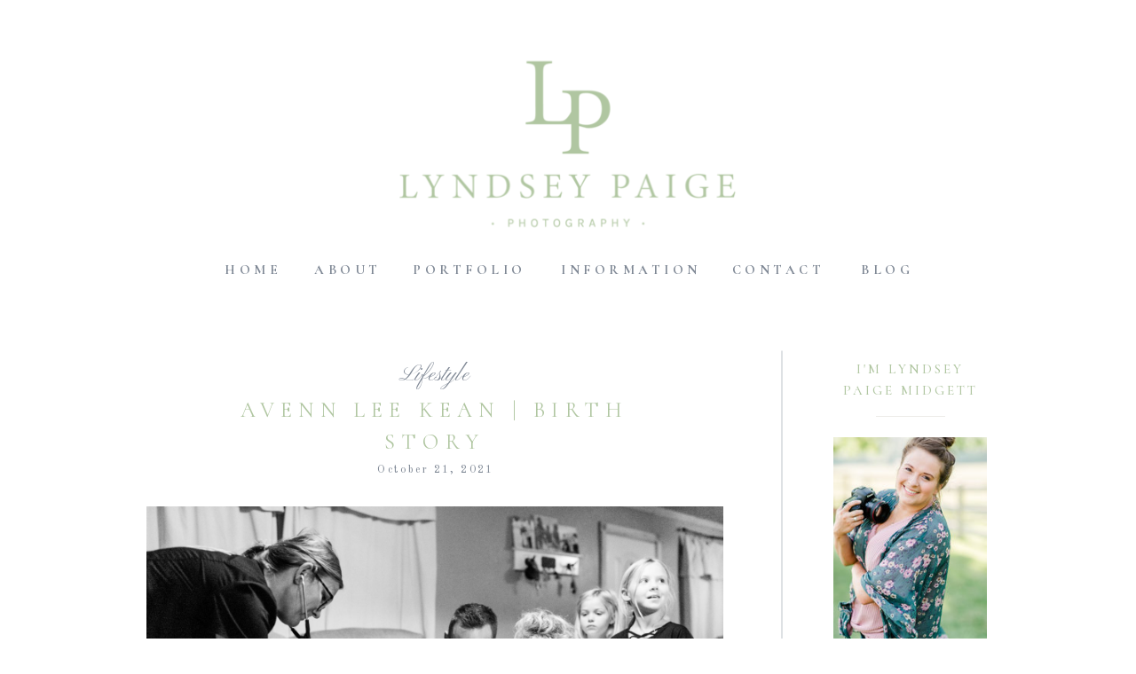

--- FILE ---
content_type: text/html; charset=UTF-8
request_url: https://lyndseypaigephoto.com/category/lifestyle/births/
body_size: 19131
content:
<!DOCTYPE html>
<html lang="en-US" class="d">
<head>

<meta charset="UTF-8" />
<meta name="viewport" content="width=device-width, initial-scale=1" />
<link rel="icon" type="image/png" href="//static.showit.co/200/CrJK1G5xRFGEeN0eRjeXQQ/72775/bun_bluegray.png" />


<link rel="preconnect" href="https://fonts.googleapis.com">
<link rel="preconnect" href="https://fonts.gstatic.com" crossorigin>
<link href="https://fonts.googleapis.com/css?family=Old+Standard+TT:italic|Cormorant:500|Cormorant:700|Pinyon+Script:regular|Cormorant:regular|Old+Standard+TT:regular|Cormorant:600" rel="stylesheet" type="text/css"/>
<script id="init_data" type="application/json">
{"mobile":{"w":320,"defaultTrIn":{"type":"fade"},"defaultTrOut":{"type":"fade"}},"desktop":{"w":1200,"defaultTrIn":{"type":"fade"},"defaultTrOut":{"type":"fade"}},"sid":"if8adaggsaevkum1cvqr3a","break":768,"assetURL":"//static.showit.co","contactFormId":"72775/181957","cfAction":"aHR0cHM6Ly9jbGllbnRzZXJ2aWNlLnNob3dpdC5jby9jb250YWN0Zm9ybQ==","sgAction":"aHR0cHM6Ly9jbGllbnRzZXJ2aWNlLnNob3dpdC5jby9zb2NpYWxncmlk","blockData":[{"slug":"mobile-menu","visible":"m","states":[],"m":{"w":320,"h":500,"background":{"type":"color","color":"colors-3"},"locking":{"side":"t"},"nature":"wH","tr":{"in":{"cl":"slideInDown","d":1,"dl":"0"},"out":{"cl":"slideOutUp","d":1,"dl":"0"}}},"d":{"w":1200,"h":0,"background":{"type":"none"},"tr":{"in":{"cl":"fadeIn","d":"0.5","dl":"0"},"out":{"cl":"fadeOut","d":"0.5","dl":"0"}}}},{"slug":"mobile-menu-closed","visible":"m","states":[],"m":{"w":320,"h":40,"background":{"type":"color","color":"colors-3","image":{"key":"uh0Ye8PxR3Op7llInKHo6Q/shared/orangephotographie_details_0007.jpg","aspect_ratio":1.32928,"title":"OrangePhotographie_Details_0007","type":"asset"},"pos":"ct"},"locking":{"side":"st","scrollOffset":1},"tr":{"in":{"cl":"fadeIn","d":"0.5","dl":"0"},"out":{"cl":"fadeOut","d":"0.5","dl":"0"}}},"d":{"w":1200,"h":400,"background":{"type":"color","color":"#FFFFFF"},"tr":{"in":{"cl":"fadeIn","d":"0.5","dl":"0"},"out":{"cl":"fadeOut","d":"0.5","dl":"0"}}}},{"slug":"desktop-menu","visible":"a","states":[],"m":{"w":320,"h":209,"background":{"type":"color","color":"#FFFFFF"},"tr":{"in":{"cl":"fadeIn","d":"0.5","dl":"0"},"out":{"cl":"fadeOut","d":"0.5","dl":"0"}}},"d":{"w":1200,"h":370,"background":{"type":"color","color":"#FFFFFF"},"tr":{"in":{"cl":"fadeIn","d":"0.5","dl":"0"},"out":{"cl":"fadeOut","d":"0.5","dl":"0"}}}},{"slug":"blog-sidebar","visible":"d","states":[],"m":{"w":320,"h":500,"background":{"type":"color","color":"#FFFFFF"},"tr":{"in":{"cl":"fadeIn","d":"0.5","dl":"0"},"out":{"cl":"fadeOut","d":"0.5","dl":"0"}}},"d":{"w":1200,"h":20,"background":{"type":"color","color":"colors-7"},"nature":"dH","tr":{"in":{"cl":"fadeIn","d":"0.5","dl":"0"},"out":{"cl":"fadeOut","d":"0.5","dl":"0"}}}},{"slug":"post-title","visible":"a","states":[],"m":{"w":320,"h":81,"background":{"type":"color","color":"#FFFFFF"},"nature":"dH","tr":{"in":{"cl":"fadeIn","d":"0.5","dl":"0"},"out":{"cl":"fadeOut","d":"0.5","dl":"0"}}},"d":{"w":1200,"h":102,"background":{"type":"color","color":"colors-7"},"nature":"dH","tr":{"in":{"cl":"fadeIn","d":"0.5","dl":"0"},"out":{"cl":"fadeOut","d":"0.5","dl":"0"}}}},{"slug":"post-featured-image","visible":"a","states":[],"m":{"w":320,"h":241,"background":{"type":"color","color":"#FFFFFF"},"tr":{"in":{"cl":"fadeIn","d":"0.5","dl":"0"},"out":{"cl":"fadeOut","d":"0.5","dl":"0"}}},"d":{"w":1200,"h":492,"background":{"type":"color","color":"colors-7"},"nature":"dH","tr":{"in":{"cl":"fadeIn","d":"0.5","dl":"0"},"out":{"cl":"fadeOut","d":"0.5","dl":"0"}}}},{"slug":"post-excerpt","visible":"a","states":[],"m":{"w":320,"h":175,"background":{"type":"color","color":"#FFFFFF"},"nature":"dH","tr":{"in":{"cl":"fadeIn","d":"0.5","dl":"0"},"out":{"cl":"fadeOut","d":"0.5","dl":"0"}}},"d":{"w":1200,"h":124,"background":{"type":"color","color":"#FFFFFF"},"nature":"dH","tr":{"in":{"cl":"fadeIn","d":"0.5","dl":"0"},"out":{"cl":"fadeOut","d":"0.5","dl":"0"}}}},{"slug":"open-post","visible":"a","states":[],"m":{"w":320,"h":95,"background":{"type":"color","color":"#FFFFFF"},"tr":{"in":{"cl":"fadeIn","d":"0.5","dl":"0"},"out":{"cl":"fadeOut","d":"0.5","dl":"0"}}},"d":{"w":1200,"h":149,"background":{"type":"color","color":"#FFFFFF"},"nature":"dH","tr":{"in":{"cl":"fadeIn","d":"0.5","dl":"0"},"out":{"cl":"fadeOut","d":"0.5","dl":"0"}}}},{"slug":"pagination","visible":"a","states":[],"m":{"w":320,"h":77,"background":{"type":"color","color":"#FFFFFF"},"tr":{"in":{"cl":"fadeIn","d":"0.5","dl":"0"},"out":{"cl":"fadeOut","d":"0.5","dl":"0"}}},"d":{"w":1200,"h":94,"background":{"type":"color","color":"#FFFFFF"},"tr":{"in":{"cl":"fadeIn","d":"0.5","dl":"0"},"out":{"cl":"fadeOut","d":"0.5","dl":"0"}}}},{"slug":"instagram","visible":"m","states":[],"m":{"w":320,"h":468,"background":{"type":"color","color":"colors-3"},"tr":{"in":{"cl":"fadeIn","d":"0.5","dl":"0"},"out":{"cl":"fadeOut","d":"0.5","dl":"0"}}},"d":{"w":1200,"h":382,"background":{"type":"color","color":"colors-3"},"tr":{"in":{"cl":"fadeIn","d":"0.5","dl":"0"},"out":{"cl":"fadeOut","d":"0.5","dl":"0"}}}},{"slug":"footer","visible":"a","states":[],"m":{"w":320,"h":492,"background":{"type":"color","color":"colors-3"},"tr":{"in":{"cl":"fadeIn","d":"0.5","dl":"0"},"out":{"cl":"fadeOut","d":"0.5","dl":"0"}}},"d":{"w":1200,"h":285,"background":{"type":"color","color":"colors-3"},"tr":{"in":{"cl":"fadeIn","d":"0.5","dl":"0"},"out":{"cl":"fadeOut","d":"0.5","dl":"0"}}}}],"elementData":[{"type":"graphic","visible":"a","id":"mobile-menu_0","blockId":"mobile-menu","m":{"x":46,"y":27,"w":224,"h":224,"a":0},"d":{"x":600,"y":0,"w":0,"h":0,"a":0},"c":{"key":"c87l6iIzQL69QnndDqgMLQ/72775/lp_green_2x.png","aspect_ratio":1}},{"type":"icon","visible":"a","id":"mobile-menu_1","blockId":"mobile-menu","m":{"x":220.78,"y":442,"w":22.23,"h":22.452,"a":0},"d":{"x":658.199,"y":197.5,"w":16.306,"h":16.592,"a":0}},{"type":"icon","visible":"a","id":"mobile-menu_2","blockId":"mobile-menu","m":{"x":189.467,"y":446.164,"w":16.009,"h":17.062,"a":0},"d":{"x":626.857,"y":200.676,"w":14.154,"h":13.156,"a":0}},{"type":"icon","visible":"a","id":"mobile-menu_3","blockId":"mobile-menu","m":{"x":152.388,"y":442.571,"w":21.341,"h":22.452,"a":0},"d":{"x":593.07,"y":198.878,"w":16.599,"h":15.622,"a":0}},{"type":"icon","visible":"a","id":"mobile-menu_4","blockId":"mobile-menu","m":{"x":112.368,"y":442.571,"w":21.341,"h":22.452,"a":0},"d":{"x":559.282,"y":198.878,"w":16.599,"h":15.622,"a":0}},{"type":"icon","visible":"a","id":"mobile-menu_5","blockId":"mobile-menu","m":{"x":76.99,"y":442.571,"w":21.341,"h":22.452,"a":0},"d":{"x":525.495,"y":198.878,"w":16.599,"h":15.622,"a":0}},{"type":"text","visible":"m","id":"mobile-menu_6","blockId":"mobile-menu","m":{"x":95.999,"y":393,"w":128.003,"h":17.003,"a":0},"d":{"x":992.89,"y":92.279,"w":86.006,"h":18.017,"a":0}},{"type":"text","visible":"m","id":"mobile-menu_7","blockId":"mobile-menu","m":{"x":95.999,"y":352,"w":128.003,"h":17.003,"a":0},"d":{"x":875.192,"y":92.282,"w":88.012,"h":18.01,"a":0}},{"type":"text","visible":"m","id":"mobile-menu_9","blockId":"mobile-menu","m":{"x":95.999,"y":311,"w":128.003,"h":17.003,"a":0},"d":{"x":757.926,"y":92.282,"w":90.003,"h":18.011,"a":0}},{"type":"text","visible":"m","id":"mobile-menu_10","blockId":"mobile-menu","m":{"x":96,"y":271,"w":128.003,"h":17.003,"a":0},"d":{"x":198.731,"y":92.287,"w":70.013,"h":18.001,"a":0}},{"type":"text","visible":"m","id":"mobile-menu_11","blockId":"mobile-menu","m":{"x":96,"y":230,"w":128.003,"h":17.003,"a":0},"d":{"x":291.569,"y":92.287,"w":104.005,"h":18.001,"a":0}},{"type":"text","visible":"m","id":"mobile-menu_12","blockId":"mobile-menu","m":{"x":96,"y":189.835,"w":128.003,"h":17.003,"a":0},"d":{"x":114.89,"y":92.287,"w":61.017,"h":18.001,"a":0}},{"type":"simple","visible":"a","id":"mobile-menu_17","blockId":"mobile-menu","m":{"x":0,"y":16,"w":320,"h":1,"a":0,"lockV":"t"},"d":{"x":0,"y":24.432,"w":1200,"h":1,"a":0,"lockH":"s"}},{"type":"simple","visible":"a","id":"mobile-menu_18","blockId":"mobile-menu","m":{"x":0,"y":12,"w":320,"h":1,"a":0,"lockV":"t"},"d":{"x":0,"y":20.432,"w":1200,"h":1,"a":0,"lockH":"s"}},{"type":"icon","visible":"m","id":"mobile-menu_19","blockId":"mobile-menu","m":{"x":290,"y":25,"w":15.005,"h":26.012,"a":0,"lockV":"t"},"d":{"x":575,"y":78,"w":100,"h":100,"a":0},"pc":[{"type":"hide","block":"mobile-menu"}]},{"type":"icon","visible":"m","id":"mobile-menu-closed_0","blockId":"mobile-menu-closed","m":{"x":280.342,"y":1.667,"w":28.005,"h":35.005,"a":0},"d":{"x":575,"y":175,"w":100,"h":100,"a":0},"pc":[{"type":"show","block":"mobile-menu"}]},{"type":"graphic","visible":"a","id":"desktop-menu_0","blockId":"desktop-menu","m":{"x":14,"y":-45,"w":294,"h":294,"a":0},"d":{"x":401,"y":-37,"w":398,"h":398,"a":0},"c":{"key":"kqwGqRlTSf2dgPd2vTB5AA/72775/primary1_green_2x.png","aspect_ratio":1}},{"type":"text","visible":"d","id":"desktop-menu_1","blockId":"desktop-menu","m":{"x":94.999,"y":462.5,"w":128.003,"h":17.003,"a":0},"d":{"x":930,"y":291,"w":57,"h":18,"a":0}},{"type":"text","visible":"d","id":"desktop-menu_2","blockId":"desktop-menu","m":{"x":95.999,"y":435.011,"w":128.003,"h":17.003,"a":0},"d":{"x":784,"y":291,"w":106,"h":18,"a":0}},{"type":"text","visible":"d","id":"desktop-menu_3","blockId":"desktop-menu","m":{"x":95.999,"y":407.523,"w":128.003,"h":17.003,"a":0},"d":{"x":592,"y":291,"w":152,"h":18,"a":0}},{"type":"text","visible":"d","id":"desktop-menu_4","blockId":"desktop-menu","m":{"x":95.999,"y":380.034,"w":128.003,"h":17.003,"a":0},"d":{"x":425,"y":291,"w":126,"h":18,"a":0}},{"type":"text","visible":"d","id":"desktop-menu_5","blockId":"desktop-menu","m":{"x":95.999,"y":352.546,"w":128.003,"h":17.003,"a":0},"d":{"x":314,"y":291,"w":71,"h":18,"a":0}},{"type":"text","visible":"d","id":"desktop-menu_6","blockId":"desktop-menu","m":{"x":95.999,"y":325.057,"w":128.003,"h":17.003,"a":0},"d":{"x":213,"y":291,"w":61,"h":18,"a":0}},{"type":"text","visible":"a","id":"blog-sidebar_5","blockId":"blog-sidebar","m":{"x":66.5,"y":543,"w":187,"h":18,"a":0},"d":{"x":897,"y":1339,"w":156,"h":19,"a":0}},{"type":"simple","visible":"a","id":"blog-sidebar_6","blockId":"blog-sidebar","m":{"x":131,"y":525,"w":58,"h":1,"a":0},"d":{"x":946,"y":1327,"w":57,"h":1,"a":0}},{"type":"text","visible":"a","id":"blog-sidebar_7","blockId":"blog-sidebar","m":{"x":77,"y":483,"w":166,"h":29,"a":0},"d":{"x":884,"y":1291,"w":181,"h":29,"a":0}},{"type":"graphic","visible":"d","id":"blog-sidebar_8","blockId":"blog-sidebar","m":{"x":0,"y":0,"w":26,"h":39,"a":0},"d":{"x":888,"y":1056,"w":173,"h":208,"a":0,"gs":{"s":100}},"c":{"key":"FlrJVmLFRTWrr6leNt0fCQ/72775/untitled-1637.jpg","aspect_ratio":0.66667}},{"type":"text","visible":"a","id":"blog-sidebar_13","blockId":"blog-sidebar","m":{"x":66.5,"y":543,"w":187,"h":18,"a":0},"d":{"x":897,"y":1007,"w":156,"h":19,"a":0}},{"type":"simple","visible":"a","id":"blog-sidebar_14","blockId":"blog-sidebar","m":{"x":131,"y":525,"w":58,"h":1,"a":0},"d":{"x":946,"y":995,"w":57,"h":1,"a":0}},{"type":"text","visible":"a","id":"blog-sidebar_15","blockId":"blog-sidebar","m":{"x":77,"y":483,"w":166,"h":29,"a":0},"d":{"x":884,"y":965,"w":181,"h":29,"a":0}},{"type":"graphic","visible":"d","id":"blog-sidebar_16","blockId":"blog-sidebar","m":{"x":0,"y":0,"w":26,"h":39,"a":0},"d":{"x":888,"y":729,"w":173,"h":208,"a":0,"gs":{"s":100}},"c":{"key":"EgGtBu2zSZa9dl7uJgF8tQ/72775/untitled-3-2.jpg","aspect_ratio":0.66673}},{"type":"icon","visible":"a","id":"blog-sidebar_19","blockId":"blog-sidebar","m":{"x":183.072,"y":241.263,"w":12.536,"h":13.357,"a":0},"d":{"x":1023,"y":675,"w":13,"h":12,"a":0}},{"type":"icon","visible":"a","id":"blog-sidebar_20","blockId":"blog-sidebar","m":{"x":154.036,"y":238.451,"w":16.713,"h":17.576,"a":0},"d":{"x":993,"y":673,"w":17,"h":16,"a":0}},{"type":"icon","visible":"a","id":"blog-sidebar_21","blockId":"blog-sidebar","m":{"x":122.699,"y":238.451,"w":16.713,"h":17.576,"a":0},"d":{"x":961,"y":673,"w":17,"h":16,"a":0}},{"type":"icon","visible":"a","id":"blog-sidebar_22","blockId":"blog-sidebar","m":{"x":94.999,"y":238.451,"w":16.713,"h":17.576,"a":0},"d":{"x":931,"y":673,"w":17,"h":16,"a":0}},{"type":"text","visible":"a","id":"blog-sidebar_23","blockId":"blog-sidebar","m":{"x":54.996,"y":198.493,"w":210.008,"h":38.014,"a":0},"d":{"x":878,"y":632,"w":216,"h":28,"a":0}},{"type":"text","visible":"d","id":"blog-sidebar_24","blockId":"blog-sidebar","m":{"x":109,"y":18,"w":102.60000000000001,"h":19,"a":0},"d":{"x":892,"y":385,"w":188,"h":135,"a":0}},{"type":"graphic","visible":"d","id":"blog-sidebar_25","blockId":"blog-sidebar","m":{"x":0,"y":0,"w":26,"h":39,"a":0},"d":{"x":899.314,"y":123.305,"w":173.009,"h":239.004,"a":0,"gs":{"s":100}},"c":{"key":"2NO8YvigQ-62K__beqCwOw/72775/untitled-2753.jpg","aspect_ratio":0.67821}},{"type":"simple","visible":"d","id":"blog-sidebar_26","blockId":"blog-sidebar","m":{"x":25,"y":75,"w":270,"h":1,"a":0},"d":{"x":946.815,"y":98.9,"w":78.008,"h":1.015,"a":180}},{"type":"text","visible":"d","id":"blog-sidebar_27","blockId":"blog-sidebar","m":{"x":114,"y":12,"w":92.99999999999999,"h":31,"a":0},"d":{"x":900.313,"y":34.328,"w":171.011,"h":43.009,"a":0}},{"type":"simple","visible":"d","id":"blog-sidebar_28","blockId":"blog-sidebar","m":{"x":35,"y":141,"w":250,"h":1,"a":0},"d":{"x":-91.092,"y":957.309,"w":1864.002,"h":1.006,"a":90,"o":100,"lockV":"s"}},{"type":"text","visible":"a","id":"post-title_0","blockId":"post-title","m":{"x":23.493,"y":42.419,"w":273.015,"h":30.006,"a":0},"d":{"x":180.996,"y":55.498,"w":537.002,"h":43.008,"a":0}},{"type":"text","visible":"a","id":"post-title_1","blockId":"post-title","m":{"x":111,"y":12,"w":105,"h":33,"a":0},"d":{"x":316.493,"y":18.265,"w":266.005,"h":32.004,"a":0}},{"type":"graphic","visible":"a","id":"post-featured-image_0","blockId":"post-featured-image","m":{"x":25,"y":37.778,"w":270,"h":188.005,"a":0},"d":{"x":125.111,"y":49.612,"w":650,"h":433.458,"a":0},"c":{"key":"uS4TbBxqTZqpfdOxeC-Vzw/shared/charleston_by_tonic_site_shop_annamarie_atkins_45.jpg","aspect_ratio":1.49981}},{"type":"text","visible":"a","id":"post-featured-image_1","blockId":"post-featured-image","m":{"x":77.992,"y":6.88,"w":150.017,"h":17.01,"a":0},"d":{"x":326.606,"y":-0.667,"w":249.011,"h":55.01,"a":0}},{"type":"text","visible":"a","id":"post-excerpt_0","blockId":"post-excerpt","m":{"x":17.499,"y":13.996,"w":285.002,"h":148.016,"a":0},"d":{"x":139.496,"y":23.543,"w":619.009,"h":93.001,"a":0}},{"type":"simple","visible":"a","id":"open-post_0","blockId":"open-post","m":{"x":242.5,"y":19.995,"w":44,"h":1.01,"a":0},"d":{"x":527.5,"y":21.63,"w":141,"h":1.004,"a":0}},{"type":"text","visible":"a","id":"open-post_1","blockId":"open-post","m":{"x":75.996,"y":0.498,"w":168.009,"h":50.004,"a":0},"d":{"x":352.937,"y":2.265,"w":191.005,"h":50.001,"a":0}},{"type":"simple","visible":"a","id":"open-post_2","blockId":"open-post","m":{"x":33.5,"y":19.995,"w":44,"h":1.01,"a":0},"d":{"x":225.5,"y":21.63,"w":141,"h":1.004,"a":0}},{"type":"text","visible":"a","id":"pagination_0","blockId":"pagination","m":{"x":183.269,"y":32.88,"w":113.003,"h":17.007,"a":0},"d":{"x":522.633,"y":29.333,"w":249.011,"h":55.01,"a":0}},{"type":"text","visible":"a","id":"pagination_1","blockId":"pagination","m":{"x":23.544,"y":32.88,"w":130.004,"h":18.005,"a":0},"d":{"x":123.268,"y":29.333,"w":263.004,"h":49.01,"a":0}},{"type":"simple","visible":"a","id":"pagination_2","blockId":"pagination","m":{"x":22.495,"y":10,"w":275.01,"h":1.003,"a":0},"d":{"x":122.5,"y":7.13,"w":650,"h":1.006,"a":0}},{"type":"simple","visible":"a","id":"pagination_3","blockId":"pagination","m":{"x":22.495,"y":15,"w":275.01,"h":1.003,"a":0},"d":{"x":122.5,"y":3.13,"w":650,"h":1.006,"a":0}},{"type":"graphic","visible":"a","id":"instagram_0","blockId":"instagram","m":{"x":164.997,"y":309.031,"w":117.007,"h":117,"a":0},"d":{"x":1000,"y":164,"w":175,"h":175,"a":0},"c":{"key":"SWgD_4teTOy4V2ba5OCkeQ/72775/instagram_0003_layer_3.jpg","aspect_ratio":1}},{"type":"graphic","visible":"d","id":"instagram_1","blockId":"instagram","m":{"x":54,"y":86.031,"w":212,"h":291,"a":0},"d":{"x":805,"y":164,"w":175,"h":175,"a":0},"c":{"key":"db5MPw1kTkCro6OY8ec-ng/72775/instagram_0000_layer_6.jpg","aspect_ratio":1}},{"type":"graphic","visible":"a","id":"instagram_2","blockId":"instagram","m":{"x":165,"y":182,"w":117,"h":117,"a":0,"gs":{"s":80}},"d":{"x":610,"y":164,"w":176,"h":175,"a":0,"gs":{"s":100}},"c":{"key":"_L_f7Va-T7yfPh9DVj6dPg/72775/untitled-6.jpg","aspect_ratio":0.66667}},{"type":"graphic","visible":"a","id":"instagram_3","blockId":"instagram","m":{"x":37.997,"y":182.137,"w":117.007,"h":117,"a":0,"gs":{"s":80}},"d":{"x":415,"y":164,"w":175,"h":175,"a":0},"c":{"key":"JKP-2jgXTpmt90l0U8qFUg/72775/instagram_0004_layer_2.jpg","aspect_ratio":1}},{"type":"graphic","visible":"d","id":"instagram_4","blockId":"instagram","m":{"x":54,"y":86.031,"w":212,"h":291,"a":0},"d":{"x":220,"y":164,"w":175,"h":175,"a":0,"gs":{"s":100}},"c":{"key":"PSOKlukaSq6MYG0-9pNlvg/72775/instagram_0001_layer_5.jpg","aspect_ratio":1}},{"type":"graphic","visible":"a","id":"instagram_5","blockId":"instagram","m":{"x":37.997,"y":309.031,"w":117.007,"h":117,"a":0},"d":{"x":26,"y":164,"w":175,"h":175,"a":0},"c":{"key":"2Jv6LI7VSiuTy80cm_7a2A/72775/untitled-1740.jpg","aspect_ratio":0.66667}},{"type":"simple","visible":"a","id":"instagram_6","blockId":"instagram","m":{"x":136.495,"y":190.253,"w":47.01,"h":215,"a":90},"d":{"x":580,"y":134,"w":39,"h":236,"a":90}},{"type":"text","visible":"a","id":"instagram_7","blockId":"instagram","m":{"x":63.493,"y":287.745,"w":193.015,"h":21.006,"a":0},"d":{"x":411,"y":243,"w":378,"h":18,"a":0}},{"type":"text","visible":"a","id":"instagram_8","blockId":"instagram","m":{"x":15,"y":108,"w":290,"h":48,"a":0},"d":{"x":176,"y":105.527,"w":848,"h":39.007,"a":0}},{"type":"simple","visible":"a","id":"instagram_9","blockId":"instagram","m":{"x":123.5,"y":87,"w":73,"h":1,"a":0},"d":{"x":555.493,"y":82.996,"w":91.013,"h":1.007,"a":0}},{"type":"text","visible":"a","id":"instagram_10","blockId":"instagram","m":{"x":33.5,"y":39,"w":253,"h":38,"a":0},"d":{"x":322.498,"y":24.027,"w":557.005,"h":50,"a":0}},{"type":"icon","visible":"a","id":"footer_0","blockId":"footer","m":{"x":265,"y":409,"w":23,"h":24,"a":-90},"d":{"x":1061.5,"y":64.065,"w":32,"h":35,"a":-90}},{"type":"text","visible":"d","id":"footer_1","blockId":"footer","m":{"x":95.999,"y":447.011,"w":128.003,"h":17.003,"a":0},"d":{"x":905,"y":203,"w":73,"h":18,"a":0}},{"type":"text","visible":"d","id":"footer_2","blockId":"footer","m":{"x":95.999,"y":419.523,"w":128.003,"h":17.003,"a":0},"d":{"x":905,"y":168,"w":101,"h":18,"a":0}},{"type":"text","visible":"d","id":"footer_3","blockId":"footer","m":{"x":95.999,"y":392.034,"w":128.003,"h":17.003,"a":0},"d":{"x":905,"y":133,"w":88,"h":18,"a":0}},{"type":"text","visible":"d","id":"footer_4","blockId":"footer","m":{"x":95.999,"y":364.546,"w":128.003,"h":17.003,"a":0},"d":{"x":905,"y":98,"w":52,"h":18,"a":0}},{"type":"text","visible":"d","id":"footer_5","blockId":"footer","m":{"x":95.999,"y":337.057,"w":128.003,"h":17.003,"a":0},"d":{"x":905,"y":64,"w":42,"h":18,"a":0}},{"type":"simple","visible":"a","id":"footer_6","blockId":"footer","m":{"x":-8,"y":0,"w":335,"h":1,"a":0},"d":{"x":750,"y":142,"w":199,"h":1,"a":90}},{"type":"icon","visible":"a","id":"footer_7","blockId":"footer","m":{"x":225,"y":238,"w":23,"h":23,"a":0},"d":{"x":676,"y":212,"w":21,"h":21,"a":0}},{"type":"icon","visible":"a","id":"footer_8","blockId":"footer","m":{"x":191,"y":242,"w":17,"h":19,"a":0},"d":{"x":636,"y":216,"w":18,"h":17,"a":0}},{"type":"icon","visible":"a","id":"footer_9","blockId":"footer","m":{"x":151,"y":239,"w":23,"h":24,"a":0},"d":{"x":592,"y":213,"w":21,"h":20,"a":0}},{"type":"icon","visible":"a","id":"footer_10","blockId":"footer","m":{"x":109,"y":239,"w":23,"h":24,"a":0},"d":{"x":548,"y":213,"w":21,"h":20,"a":0}},{"type":"icon","visible":"a","id":"footer_11","blockId":"footer","m":{"x":72,"y":239,"w":23,"h":24,"a":0},"d":{"x":504,"y":213,"w":21,"h":20,"a":0}},{"type":"text","visible":"a","id":"footer_12","blockId":"footer","m":{"x":23,"y":46,"w":275,"h":109,"a":0},"d":{"x":367,"y":157,"w":467,"h":45,"a":0}},{"type":"simple","visible":"d","id":"footer_13","blockId":"footer","m":{"x":35,"y":12,"w":250,"h":1,"a":0},"d":{"x":251,"y":142,"w":199,"h":1,"a":90}},{"type":"text","visible":"a","id":"footer_14","blockId":"footer","m":{"x":61,"y":414,"w":197,"h":32,"a":0},"d":{"x":148,"y":183,"w":145,"h":35,"a":0}},{"type":"text","visible":"a","id":"footer_15","blockId":"footer","m":{"x":74,"y":388,"w":171,"h":20,"a":0},"d":{"x":125,"y":161,"w":191,"h":18,"a":0}},{"type":"simple","visible":"a","id":"footer_16","blockId":"footer","m":{"x":147,"y":363,"w":27,"h":1,"a":0},"d":{"x":205,"y":132,"w":32,"h":1,"a":0}},{"type":"text","visible":"a","id":"footer_17","blockId":"footer","m":{"x":61,"y":320,"w":197,"h":36,"a":0},"d":{"x":148,"y":87,"w":145.009,"h":35.001,"a":0}},{"type":"text","visible":"a","id":"footer_18","blockId":"footer","m":{"x":74,"y":293,"w":171,"h":20,"a":0},"d":{"x":125,"y":67,"w":191.005,"h":18.001,"a":0}},{"type":"simple","visible":"d","id":"footer_19","blockId":"footer","m":{"x":-4,"y":15,"w":329,"h":1,"a":0},"d":{"x":25,"y":0,"w":1151,"h":1,"a":0}},{"type":"graphic","visible":"d","id":"footer_24","blockId":"footer","m":{"x":48,"y":134,"w":224,"h":224,"a":0},"d":{"x":547,"y":43,"w":106,"h":106,"a":0},"c":{"key":"FMWAC6BvRRiWO2GCrGrUYg/72775/bun_bluegray_2x.png","aspect_ratio":1}}]}
</script>
<link
rel="stylesheet"
type="text/css"
href="https://cdnjs.cloudflare.com/ajax/libs/animate.css/3.4.0/animate.min.css"
/>
<script
id="si-jquery"
src="https://ajax.googleapis.com/ajax/libs/jquery/3.5.1/jquery.min.js"
></script>

<script src="//lib.showit.co/engine/1.4.18/showit-lib.min.js"></script>
<script src="//lib.showit.co/engine/1.4.18/showit.min.js"></script>
<script>

function initPage(){

}
</script>
<link rel="stylesheet" type="text/css" href="//lib.showit.co/engine/1.4.18/showit.css" />
<style id="si-page-css">
html.m {}
html.d {}
.d .st-d-title,.d .se-wpt h1 {color:rgba(126,135,148,1);text-transform:uppercase;line-height:1.5;letter-spacing:0.3em;font-size:30px;text-align:center;font-family:'Cormorant';font-weight:500;font-style:normal;}
.d .se-wpt h1 {margin-bottom:30px;}
.d .st-d-title.se-rc a {color:rgba(126,135,148,1);}
.d .st-d-title.se-rc a:hover {text-decoration:underline;color:rgba(126,135,148,1);opacity:0.8;}
.m .st-m-title,.m .se-wpt h1 {color:rgba(126,135,148,1);text-transform:uppercase;line-height:1.2;letter-spacing:0.3em;font-size:25px;text-align:center;font-family:'Cormorant';font-weight:500;font-style:normal;}
.m .se-wpt h1 {margin-bottom:20px;}
.m .st-m-title.se-rc a {color:rgba(126,135,148,1);}
.m .st-m-title.se-rc a:hover {text-decoration:underline;color:rgba(126,135,148,1);opacity:0.8;}
.d .st-d-heading,.d .se-wpt h2 {color:rgba(126,135,148,1);line-height:1.2;letter-spacing:0em;font-size:45px;text-align:center;font-family:'Pinyon Script';font-weight:400;font-style:normal;}
.d .se-wpt h2 {margin-bottom:24px;}
.d .st-d-heading.se-rc a {color:rgba(126,135,148,1);}
.d .st-d-heading.se-rc a:hover {text-decoration:underline;color:rgba(126,135,148,1);opacity:0.8;}
.m .st-m-heading,.m .se-wpt h2 {color:rgba(126,135,148,1);line-height:1.2;letter-spacing:0em;font-size:25px;text-align:center;font-family:'Pinyon Script';font-weight:400;font-style:normal;}
.m .se-wpt h2 {margin-bottom:20px;}
.m .st-m-heading.se-rc a {color:rgba(126,135,148,1);}
.m .st-m-heading.se-rc a:hover {text-decoration:underline;color:rgba(126,135,148,1);opacity:0.8;}
.d .st-d-subheading,.d .se-wpt h3 {color:rgba(126,135,148,1);line-height:1.8;letter-spacing:0.1em;font-size:20px;text-align:center;font-family:'Old Standard TT';font-weight:400;font-style:italic;}
.d .se-wpt h3 {margin-bottom:18px;}
.d .st-d-subheading.se-rc a {color:rgba(126,135,148,1);}
.d .st-d-subheading.se-rc a:hover {text-decoration:underline;color:rgba(126,135,148,1);opacity:0.8;}
.m .st-m-subheading,.m .se-wpt h3 {color:rgba(126,135,148,1);line-height:1.4;letter-spacing:0.1em;font-size:16px;text-align:center;font-family:'Old Standard TT';font-weight:400;font-style:italic;}
.m .se-wpt h3 {margin-bottom:18px;}
.m .st-m-subheading.se-rc a {color:rgba(126,135,148,1);}
.m .st-m-subheading.se-rc a:hover {text-decoration:underline;color:rgba(126,135,148,1);opacity:0.8;}
.d .st-d-paragraph {color:rgba(126,135,148,1);line-height:1.8;letter-spacing:0.03em;font-size:20px;text-align:justify;font-family:'Cormorant';font-weight:500;font-style:normal;}
.d .se-wpt p {margin-bottom:16px;}
.d .st-d-paragraph.se-rc a {color:rgba(126,135,148,1);}
.d .st-d-paragraph.se-rc a:hover {text-decoration:underline;color:rgba(126,135,148,1);opacity:0.8;}
.m .st-m-paragraph {color:rgba(126,135,148,1);line-height:1.5;letter-spacing:0.05em;font-size:20px;text-align:justify;font-family:'Cormorant';font-weight:500;font-style:normal;}
.m .se-wpt p {margin-bottom:12px;}
.m .st-m-paragraph.se-rc a {color:rgba(126,135,148,1);}
.m .st-m-paragraph.se-rc a:hover {text-decoration:underline;color:rgba(126,135,148,1);opacity:0.8;}
.sib-mobile-menu {z-index:10;}
.m .sib-mobile-menu {height:500px;display:none;}
.d .sib-mobile-menu {height:0px;display:none;}
.m .sib-mobile-menu .ss-bg {background-color:rgba(255,255,255,1);}
.d .sib-mobile-menu .ss-bg {}
.m .sib-mobile-menu.sb-nm-wH .sc {height:500px;}
.d .sie-mobile-menu_0 {left:600px;top:0px;width:0px;height:0px;}
.m .sie-mobile-menu_0 {left:46px;top:27px;width:224px;height:224px;}
.d .sie-mobile-menu_0 .se-img {background-repeat:no-repeat;background-size:cover;background-position:50% 50%;border-radius:inherit;}
.m .sie-mobile-menu_0 .se-img {background-repeat:no-repeat;background-size:cover;background-position:50% 50%;border-radius:inherit;}
.d .sie-mobile-menu_1 {left:658.199px;top:197.5px;width:16.306px;height:16.592px;}
.m .sie-mobile-menu_1 {left:220.78px;top:442px;width:22.23px;height:22.452px;}
.d .sie-mobile-menu_1:hover {opacity:1;transition-duration:0.5s;-webkit-transition-duration:0.5s;transition-property:opacity;}
.m .sie-mobile-menu_1:hover {opacity:1;transition-duration:0.5s;-webkit-transition-duration:0.5s;transition-property:opacity;}
.d .sie-mobile-menu_1 svg {fill:rgba(126,135,148,1);}
.m .sie-mobile-menu_1 svg {fill:rgba(126,135,148,1);}
.d .sie-mobile-menu_1 svg:hover {transition-duration:0.5s;-webkit-transition-duration:0.5s;fill:rgba(176,198,161,1);}
.m .sie-mobile-menu_1 svg:hover {transition-duration:0.5s;-webkit-transition-duration:0.5s;fill:rgba(176,198,161,1);}
.d .sie-mobile-menu_2 {left:626.857px;top:200.676px;width:14.154px;height:13.156px;}
.m .sie-mobile-menu_2 {left:189.467px;top:446.164px;width:16.009px;height:17.062px;}
.d .sie-mobile-menu_2:hover {opacity:1;transition-duration:0.5s;-webkit-transition-duration:0.5s;transition-property:opacity;}
.m .sie-mobile-menu_2:hover {opacity:1;transition-duration:0.5s;-webkit-transition-duration:0.5s;transition-property:opacity;}
.d .sie-mobile-menu_2 svg {fill:rgba(126,135,148,1);}
.m .sie-mobile-menu_2 svg {fill:rgba(126,135,148,1);}
.d .sie-mobile-menu_2 svg:hover {transition-duration:0.5s;-webkit-transition-duration:0.5s;fill:rgba(176,198,161,1);}
.m .sie-mobile-menu_2 svg:hover {transition-duration:0.5s;-webkit-transition-duration:0.5s;fill:rgba(176,198,161,1);}
.d .sie-mobile-menu_3 {left:593.07px;top:198.878px;width:16.599px;height:15.622px;}
.m .sie-mobile-menu_3 {left:152.388px;top:442.571px;width:21.341px;height:22.452px;}
.d .sie-mobile-menu_3:hover {opacity:1;transition-duration:0.5s;-webkit-transition-duration:0.5s;transition-property:opacity;}
.m .sie-mobile-menu_3:hover {opacity:1;transition-duration:0.5s;-webkit-transition-duration:0.5s;transition-property:opacity;}
.d .sie-mobile-menu_3 svg {fill:rgba(126,135,148,1);}
.m .sie-mobile-menu_3 svg {fill:rgba(126,135,148,1);}
.d .sie-mobile-menu_3 svg:hover {transition-duration:0.5s;-webkit-transition-duration:0.5s;fill:rgba(176,198,161,1);}
.m .sie-mobile-menu_3 svg:hover {transition-duration:0.5s;-webkit-transition-duration:0.5s;fill:rgba(176,198,161,1);}
.d .sie-mobile-menu_4 {left:559.282px;top:198.878px;width:16.599px;height:15.622px;}
.m .sie-mobile-menu_4 {left:112.368px;top:442.571px;width:21.341px;height:22.452px;}
.d .sie-mobile-menu_4:hover {opacity:1;transition-duration:0.5s;-webkit-transition-duration:0.5s;transition-property:opacity;}
.m .sie-mobile-menu_4:hover {opacity:1;transition-duration:0.5s;-webkit-transition-duration:0.5s;transition-property:opacity;}
.d .sie-mobile-menu_4 svg {fill:rgba(126,135,148,1);}
.m .sie-mobile-menu_4 svg {fill:rgba(126,135,148,1);}
.d .sie-mobile-menu_4 svg:hover {transition-duration:0.5s;-webkit-transition-duration:0.5s;fill:rgba(176,198,161,1);}
.m .sie-mobile-menu_4 svg:hover {transition-duration:0.5s;-webkit-transition-duration:0.5s;fill:rgba(176,198,161,1);}
.d .sie-mobile-menu_5 {left:525.495px;top:198.878px;width:16.599px;height:15.622px;}
.m .sie-mobile-menu_5 {left:76.99px;top:442.571px;width:21.341px;height:22.452px;}
.d .sie-mobile-menu_5:hover {opacity:1;transition-duration:0.5s;-webkit-transition-duration:0.5s;transition-property:opacity;}
.m .sie-mobile-menu_5:hover {opacity:1;transition-duration:0.5s;-webkit-transition-duration:0.5s;transition-property:opacity;}
.d .sie-mobile-menu_5 svg {fill:rgba(126,135,148,1);}
.m .sie-mobile-menu_5 svg {fill:rgba(126,135,148,1);}
.d .sie-mobile-menu_5 svg:hover {transition-duration:0.5s;-webkit-transition-duration:0.5s;fill:rgba(176,198,161,1);}
.m .sie-mobile-menu_5 svg:hover {transition-duration:0.5s;-webkit-transition-duration:0.5s;fill:rgba(176,198,161,1);}
.d .sie-mobile-menu_6 {left:992.89px;top:92.279px;width:86.006px;height:18.017px;display:none;}
.m .sie-mobile-menu_6 {left:95.999px;top:393px;width:128.003px;height:17.003px;}
.d .sie-mobile-menu_6-text {letter-spacing:0.3em;font-size:10px;}
.m .sie-mobile-menu_6-text {letter-spacing:0.2em;font-size:13px;font-family:'Cormorant';font-weight:500;font-style:normal;}
.d .sie-mobile-menu_7 {left:875.192px;top:92.282px;width:88.012px;height:18.01px;display:none;}
.m .sie-mobile-menu_7 {left:95.999px;top:352px;width:128.003px;height:17.003px;}
.d .sie-mobile-menu_7-text {letter-spacing:0.3em;font-size:10px;}
.m .sie-mobile-menu_7-text {letter-spacing:0.2em;font-size:13px;font-family:'Cormorant';font-weight:500;font-style:normal;}
.d .sie-mobile-menu_9 {left:757.926px;top:92.282px;width:90.003px;height:18.011px;display:none;}
.m .sie-mobile-menu_9 {left:95.999px;top:311px;width:128.003px;height:17.003px;}
.d .sie-mobile-menu_9-text {letter-spacing:0.3em;font-size:10px;}
.m .sie-mobile-menu_9-text {letter-spacing:0.2em;font-size:13px;font-family:'Cormorant';font-weight:500;font-style:normal;}
.d .sie-mobile-menu_10 {left:198.731px;top:92.287px;width:70.013px;height:18.001px;display:none;}
.m .sie-mobile-menu_10 {left:96px;top:271px;width:128.003px;height:17.003px;}
.d .sie-mobile-menu_10-text {letter-spacing:0.3em;font-size:10px;}
.m .sie-mobile-menu_10-text {letter-spacing:0.2em;font-size:13px;font-family:'Cormorant';font-weight:500;font-style:normal;}
.d .sie-mobile-menu_11 {left:291.569px;top:92.287px;width:104.005px;height:18.001px;display:none;}
.m .sie-mobile-menu_11 {left:96px;top:230px;width:128.003px;height:17.003px;}
.d .sie-mobile-menu_11-text {letter-spacing:0.3em;font-size:10px;}
.m .sie-mobile-menu_11-text {letter-spacing:0.2em;font-size:13px;font-family:'Cormorant';font-weight:500;font-style:normal;}
.d .sie-mobile-menu_12 {left:114.89px;top:92.287px;width:61.017px;height:18.001px;display:none;}
.m .sie-mobile-menu_12 {left:96px;top:189.835px;width:128.003px;height:17.003px;}
.d .sie-mobile-menu_12-text {letter-spacing:0.3em;font-size:10px;}
.m .sie-mobile-menu_12-text {letter-spacing:0.2em;font-size:13px;font-family:'Cormorant';font-weight:500;font-style:normal;}
.d .sie-mobile-menu_17 {left:0px;top:24.432px;width:1200px;height:1px;}
.m .sie-mobile-menu_17 {left:0px;top:16px;width:320px;height:1px;}
.d .sie-mobile-menu_17 .se-simple:hover {}
.m .sie-mobile-menu_17 .se-simple:hover {}
.d .sie-mobile-menu_17 .se-simple {background-color:rgba(126,135,148,0.5);}
.m .sie-mobile-menu_17 .se-simple {background-color:rgba(126,135,148,0.5);}
.d .sie-mobile-menu_18 {left:0px;top:20.432px;width:1200px;height:1px;}
.m .sie-mobile-menu_18 {left:0px;top:12px;width:320px;height:1px;}
.d .sie-mobile-menu_18 .se-simple:hover {}
.m .sie-mobile-menu_18 .se-simple:hover {}
.d .sie-mobile-menu_18 .se-simple {background-color:rgba(126,135,148,0.5);}
.m .sie-mobile-menu_18 .se-simple {background-color:rgba(126,135,148,0.5);}
.d .sie-mobile-menu_19 {left:575px;top:78px;width:100px;height:100px;display:none;}
.m .sie-mobile-menu_19 {left:290px;top:25px;width:15.005px;height:26.012px;}
.d .sie-mobile-menu_19 svg {fill:rgba(126,135,148,1);}
.m .sie-mobile-menu_19 svg {fill:rgba(126,135,148,0.5);}
.sib-mobile-menu-closed {z-index:2;}
.m .sib-mobile-menu-closed {height:40px;}
.d .sib-mobile-menu-closed {height:400px;display:none;}
.m .sib-mobile-menu-closed .ss-bg {background-color:rgba(255,255,255,1);}
.d .sib-mobile-menu-closed .ss-bg {background-color:rgba(255,255,255,1);}
.d .sie-mobile-menu-closed_0 {left:575px;top:175px;width:100px;height:100px;display:none;}
.m .sie-mobile-menu-closed_0 {left:280.342px;top:1.667px;width:28.005px;height:35.005px;}
.d .sie-mobile-menu-closed_0 svg {fill:rgba(126,135,148,1);}
.m .sie-mobile-menu-closed_0 svg {fill:rgba(126,135,148,1);}
.m .sib-desktop-menu {height:209px;}
.d .sib-desktop-menu {height:370px;}
.m .sib-desktop-menu .ss-bg {background-color:rgba(255,255,255,1);}
.d .sib-desktop-menu .ss-bg {background-color:rgba(255,255,255,1);}
.d .sie-desktop-menu_0 {left:401px;top:-37px;width:398px;height:398px;}
.m .sie-desktop-menu_0 {left:14px;top:-45px;width:294px;height:294px;}
.d .sie-desktop-menu_0 .se-img {background-repeat:no-repeat;background-size:cover;background-position:50% 50%;border-radius:inherit;}
.m .sie-desktop-menu_0 .se-img {background-repeat:no-repeat;background-size:cover;background-position:50% 50%;border-radius:inherit;}
.d .sie-desktop-menu_1 {left:930px;top:291px;width:57px;height:18px;}
.m .sie-desktop-menu_1 {left:94.999px;top:462.5px;width:128.003px;height:17.003px;display:none;}
.d .sie-desktop-menu_1:hover {opacity:1;transition-duration:0.5s;-webkit-transition-duration:0.5s;transition-property:opacity;}
.m .sie-desktop-menu_1:hover {opacity:1;transition-duration:0.5s;-webkit-transition-duration:0.5s;transition-property:opacity;}
.d .sie-desktop-menu_1-text:hover {transition-duration:0.5s;-webkit-transition-duration:0.5s;color:rgba(176,198,161,1);transition-property:color,size,letter-spacing;}
.m .sie-desktop-menu_1-text:hover {transition-duration:0.5s;-webkit-transition-duration:0.5s;color:rgba(176,198,161,1);transition-property:color,size,letter-spacing;}
.d .sie-desktop-menu_1-text {letter-spacing:0.3em;font-size:15px;font-family:'Cormorant';font-weight:700;font-style:normal;}
.d .sie-desktop-menu_2 {left:784px;top:291px;width:106px;height:18px;}
.m .sie-desktop-menu_2 {left:95.999px;top:435.011px;width:128.003px;height:17.003px;display:none;}
.d .sie-desktop-menu_2:hover {opacity:1;transition-duration:0.5s;-webkit-transition-duration:0.5s;transition-property:opacity;}
.m .sie-desktop-menu_2:hover {opacity:1;transition-duration:0.5s;-webkit-transition-duration:0.5s;transition-property:opacity;}
.d .sie-desktop-menu_2-text:hover {transition-duration:0.5s;-webkit-transition-duration:0.5s;color:rgba(176,198,161,1);transition-property:color,size,letter-spacing;}
.m .sie-desktop-menu_2-text:hover {transition-duration:0.5s;-webkit-transition-duration:0.5s;color:rgba(176,198,161,1);transition-property:color,size,letter-spacing;}
.d .sie-desktop-menu_2-text {letter-spacing:0.3em;font-size:15px;font-family:'Cormorant';font-weight:700;font-style:normal;}
.d .sie-desktop-menu_3 {left:592px;top:291px;width:152px;height:18px;}
.m .sie-desktop-menu_3 {left:95.999px;top:407.523px;width:128.003px;height:17.003px;display:none;}
.d .sie-desktop-menu_3:hover {opacity:1;transition-duration:0.5s;-webkit-transition-duration:0.5s;transition-property:opacity;}
.m .sie-desktop-menu_3:hover {opacity:1;transition-duration:0.5s;-webkit-transition-duration:0.5s;transition-property:opacity;}
.d .sie-desktop-menu_3-text:hover {transition-duration:0.5s;-webkit-transition-duration:0.5s;color:rgba(176,198,161,1);transition-property:color,size,letter-spacing;}
.m .sie-desktop-menu_3-text:hover {transition-duration:0.5s;-webkit-transition-duration:0.5s;color:rgba(176,198,161,1);transition-property:color,size,letter-spacing;}
.d .sie-desktop-menu_3-text {letter-spacing:0.3em;font-size:15px;font-family:'Cormorant';font-weight:700;font-style:normal;}
.d .sie-desktop-menu_4 {left:425px;top:291px;width:126px;height:18px;}
.m .sie-desktop-menu_4 {left:95.999px;top:380.034px;width:128.003px;height:17.003px;display:none;}
.d .sie-desktop-menu_4:hover {opacity:1;transition-duration:0.5s;-webkit-transition-duration:0.5s;transition-property:opacity;}
.m .sie-desktop-menu_4:hover {opacity:1;transition-duration:0.5s;-webkit-transition-duration:0.5s;transition-property:opacity;}
.d .sie-desktop-menu_4-text:hover {transition-duration:0.5s;-webkit-transition-duration:0.5s;color:rgba(176,198,161,1);transition-property:color,size,letter-spacing;}
.m .sie-desktop-menu_4-text:hover {transition-duration:0.5s;-webkit-transition-duration:0.5s;color:rgba(176,198,161,1);transition-property:color,size,letter-spacing;}
.d .sie-desktop-menu_4-text {letter-spacing:0.3em;font-size:15px;font-family:'Cormorant';font-weight:700;font-style:normal;}
.d .sie-desktop-menu_5 {left:314px;top:291px;width:71px;height:18px;}
.m .sie-desktop-menu_5 {left:95.999px;top:352.546px;width:128.003px;height:17.003px;display:none;}
.d .sie-desktop-menu_5:hover {opacity:1;transition-duration:0.5s;-webkit-transition-duration:0.5s;transition-property:opacity;}
.m .sie-desktop-menu_5:hover {opacity:1;transition-duration:0.5s;-webkit-transition-duration:0.5s;transition-property:opacity;}
.d .sie-desktop-menu_5-text:hover {transition-duration:0.5s;-webkit-transition-duration:0.5s;color:rgba(176,198,161,1);transition-property:color,size,letter-spacing;}
.m .sie-desktop-menu_5-text:hover {transition-duration:0.5s;-webkit-transition-duration:0.5s;color:rgba(176,198,161,1);transition-property:color,size,letter-spacing;}
.d .sie-desktop-menu_5-text {letter-spacing:0.3em;font-size:15px;font-family:'Cormorant';font-weight:700;font-style:normal;}
.d .sie-desktop-menu_6 {left:213px;top:291px;width:61px;height:18px;}
.m .sie-desktop-menu_6 {left:95.999px;top:325.057px;width:128.003px;height:17.003px;display:none;}
.d .sie-desktop-menu_6:hover {opacity:1;transition-duration:0.5s;-webkit-transition-duration:0.5s;transition-property:opacity;}
.m .sie-desktop-menu_6:hover {opacity:1;transition-duration:0.5s;-webkit-transition-duration:0.5s;transition-property:opacity;}
.d .sie-desktop-menu_6-text:hover {transition-duration:0.5s;-webkit-transition-duration:0.5s;color:rgba(176,198,161,1);transition-property:color,size,letter-spacing;}
.m .sie-desktop-menu_6-text:hover {transition-duration:0.5s;-webkit-transition-duration:0.5s;color:rgba(176,198,161,1);transition-property:color,size,letter-spacing;}
.d .sie-desktop-menu_6-text {letter-spacing:0.3em;font-size:15px;font-family:'Cormorant';font-weight:700;font-style:normal;}
.sib-blog-sidebar {z-index:1;}
.m .sib-blog-sidebar {height:500px;display:none;}
.d .sib-blog-sidebar {height:20px;}
.m .sib-blog-sidebar .ss-bg {background-color:rgba(255,255,255,1);}
.d .sib-blog-sidebar .ss-bg {background-color:rgba(255,255,255,1);}
.d .sib-blog-sidebar.sb-nd-dH .sc {height:20px;}
.d .sie-blog-sidebar_5 {left:897px;top:1339px;width:156px;height:19px;}
.m .sie-blog-sidebar_5 {left:66.5px;top:543px;width:187px;height:18px;}
.d .sie-blog-sidebar_5:hover {opacity:1;transition-duration:0.5s;-webkit-transition-duration:0.5s;transition-property:opacity;}
.m .sie-blog-sidebar_5:hover {opacity:1;transition-duration:0.5s;-webkit-transition-duration:0.5s;transition-property:opacity;}
.d .sie-blog-sidebar_5-text:hover {transition-duration:0.5s;-webkit-transition-duration:0.5s;color:rgba(176,198,161,1);transition-property:color,size,letter-spacing;}
.m .sie-blog-sidebar_5-text:hover {transition-duration:0.5s;-webkit-transition-duration:0.5s;color:rgba(176,198,161,1);transition-property:color,size,letter-spacing;}
.d .sie-blog-sidebar_5-text {color:rgba(126,135,148,1);font-size:13px;}
.m .sie-blog-sidebar_5-text {color:rgba(126,135,148,1);font-size:14px;}
.d .sie-blog-sidebar_6 {left:946px;top:1327px;width:57px;height:1px;}
.m .sie-blog-sidebar_6 {left:131px;top:525px;width:58px;height:1px;}
.d .sie-blog-sidebar_6 .se-simple:hover {}
.m .sie-blog-sidebar_6 .se-simple:hover {}
.d .sie-blog-sidebar_6 .se-simple {background-color:rgba(126,135,148,0.5);}
.m .sie-blog-sidebar_6 .se-simple {background-color:rgba(126,135,148,0.5);}
.d .sie-blog-sidebar_7 {left:884px;top:1291px;width:181px;height:29px;}
.m .sie-blog-sidebar_7 {left:77px;top:483px;width:166px;height:29px;}
.d .sie-blog-sidebar_7-text {color:rgba(126,135,148,1);font-size:14px;}
.m .sie-blog-sidebar_7-text {color:rgba(126,135,148,1);}
.d .sie-blog-sidebar_8 {left:888px;top:1056px;width:173px;height:208px;}
.m .sie-blog-sidebar_8 {left:0px;top:0px;width:26px;height:39px;display:none;}
.d .sie-blog-sidebar_8 .se-img {background-repeat:no-repeat;background-size:cover;background-position:100% 100%;border-radius:inherit;}
.m .sie-blog-sidebar_8 .se-img {background-repeat:no-repeat;background-size:cover;background-position:50% 50%;border-radius:inherit;}
.d .sie-blog-sidebar_13 {left:897px;top:1007px;width:156px;height:19px;}
.m .sie-blog-sidebar_13 {left:66.5px;top:543px;width:187px;height:18px;}
.d .sie-blog-sidebar_13:hover {opacity:1;transition-duration:0.5s;-webkit-transition-duration:0.5s;transition-property:opacity;}
.m .sie-blog-sidebar_13:hover {opacity:1;transition-duration:0.5s;-webkit-transition-duration:0.5s;transition-property:opacity;}
.d .sie-blog-sidebar_13-text:hover {transition-duration:0.5s;-webkit-transition-duration:0.5s;color:rgba(176,198,161,1);transition-property:color,size,letter-spacing;}
.m .sie-blog-sidebar_13-text:hover {transition-duration:0.5s;-webkit-transition-duration:0.5s;color:rgba(176,198,161,1);transition-property:color,size,letter-spacing;}
.d .sie-blog-sidebar_13-text {color:rgba(126,135,148,1);font-size:13px;}
.m .sie-blog-sidebar_13-text {color:rgba(126,135,148,1);font-size:14px;}
.d .sie-blog-sidebar_14 {left:946px;top:995px;width:57px;height:1px;}
.m .sie-blog-sidebar_14 {left:131px;top:525px;width:58px;height:1px;}
.d .sie-blog-sidebar_14 .se-simple:hover {}
.m .sie-blog-sidebar_14 .se-simple:hover {}
.d .sie-blog-sidebar_14 .se-simple {background-color:rgba(126,135,148,0.5);}
.m .sie-blog-sidebar_14 .se-simple {background-color:rgba(126,135,148,0.5);}
.d .sie-blog-sidebar_15 {left:884px;top:965px;width:181px;height:29px;}
.m .sie-blog-sidebar_15 {left:77px;top:483px;width:166px;height:29px;}
.d .sie-blog-sidebar_15:hover {opacity:1;transition-duration:0.5s;-webkit-transition-duration:0.5s;transition-property:opacity;}
.m .sie-blog-sidebar_15:hover {opacity:1;transition-duration:0.5s;-webkit-transition-duration:0.5s;transition-property:opacity;}
.d .sie-blog-sidebar_15-text:hover {transition-duration:0.5s;-webkit-transition-duration:0.5s;transition-property:color,size,letter-spacing;}
.m .sie-blog-sidebar_15-text:hover {transition-duration:0.5s;-webkit-transition-duration:0.5s;transition-property:color,size,letter-spacing;}
.d .sie-blog-sidebar_15-text {color:rgba(126,135,148,1);font-size:14px;}
.m .sie-blog-sidebar_15-text {color:rgba(126,135,148,1);}
.d .sie-blog-sidebar_16 {left:888px;top:729px;width:173px;height:208px;}
.m .sie-blog-sidebar_16 {left:0px;top:0px;width:26px;height:39px;display:none;}
.d .sie-blog-sidebar_16 .se-img {background-repeat:no-repeat;background-size:cover;background-position:100% 100%;border-radius:inherit;}
.m .sie-blog-sidebar_16 .se-img {background-repeat:no-repeat;background-size:cover;background-position:50% 50%;border-radius:inherit;}
.d .sie-blog-sidebar_19 {left:1023px;top:675px;width:13px;height:12px;}
.m .sie-blog-sidebar_19 {left:183.072px;top:241.263px;width:12.536px;height:13.357px;}
.d .sie-blog-sidebar_19:hover {opacity:1;transition-duration:0.5s;-webkit-transition-duration:0.5s;transition-property:opacity;}
.m .sie-blog-sidebar_19:hover {opacity:1;transition-duration:0.5s;-webkit-transition-duration:0.5s;transition-property:opacity;}
.d .sie-blog-sidebar_19 svg {fill:rgba(126,135,148,1);}
.m .sie-blog-sidebar_19 svg {fill:rgba(126,135,148,1);}
.d .sie-blog-sidebar_19 svg:hover {transition-duration:0.5s;-webkit-transition-duration:0.5s;fill:rgba(176,198,161,1);}
.m .sie-blog-sidebar_19 svg:hover {transition-duration:0.5s;-webkit-transition-duration:0.5s;fill:rgba(176,198,161,1);}
.d .sie-blog-sidebar_20 {left:993px;top:673px;width:17px;height:16px;}
.m .sie-blog-sidebar_20 {left:154.036px;top:238.451px;width:16.713px;height:17.576px;}
.d .sie-blog-sidebar_20:hover {opacity:1;transition-duration:0.5s;-webkit-transition-duration:0.5s;transition-property:opacity;}
.m .sie-blog-sidebar_20:hover {opacity:1;transition-duration:0.5s;-webkit-transition-duration:0.5s;transition-property:opacity;}
.d .sie-blog-sidebar_20 svg {fill:rgba(126,135,148,1);}
.m .sie-blog-sidebar_20 svg {fill:rgba(126,135,148,1);}
.d .sie-blog-sidebar_20 svg:hover {transition-duration:0.5s;-webkit-transition-duration:0.5s;fill:rgba(176,198,161,1);}
.m .sie-blog-sidebar_20 svg:hover {transition-duration:0.5s;-webkit-transition-duration:0.5s;fill:rgba(176,198,161,1);}
.d .sie-blog-sidebar_21 {left:961px;top:673px;width:17px;height:16px;}
.m .sie-blog-sidebar_21 {left:122.699px;top:238.451px;width:16.713px;height:17.576px;}
.d .sie-blog-sidebar_21:hover {opacity:1;transition-duration:0.5s;-webkit-transition-duration:0.5s;transition-property:opacity;}
.m .sie-blog-sidebar_21:hover {opacity:1;transition-duration:0.5s;-webkit-transition-duration:0.5s;transition-property:opacity;}
.d .sie-blog-sidebar_21 svg {fill:rgba(126,135,148,1);}
.m .sie-blog-sidebar_21 svg {fill:rgba(126,135,148,1);}
.d .sie-blog-sidebar_21 svg:hover {transition-duration:0.5s;-webkit-transition-duration:0.5s;fill:rgba(176,198,161,1);}
.m .sie-blog-sidebar_21 svg:hover {transition-duration:0.5s;-webkit-transition-duration:0.5s;fill:rgba(176,198,161,1);}
.d .sie-blog-sidebar_22 {left:931px;top:673px;width:17px;height:16px;}
.m .sie-blog-sidebar_22 {left:94.999px;top:238.451px;width:16.713px;height:17.576px;}
.d .sie-blog-sidebar_22:hover {opacity:1;transition-duration:0.5s;-webkit-transition-duration:0.5s;transition-property:opacity;}
.m .sie-blog-sidebar_22:hover {opacity:1;transition-duration:0.5s;-webkit-transition-duration:0.5s;transition-property:opacity;}
.d .sie-blog-sidebar_22 svg {fill:rgba(126,135,148,1);}
.m .sie-blog-sidebar_22 svg {fill:rgba(126,135,148,1);}
.d .sie-blog-sidebar_22 svg:hover {transition-duration:0.5s;-webkit-transition-duration:0.5s;fill:rgba(176,198,161,1);}
.m .sie-blog-sidebar_22 svg:hover {transition-duration:0.5s;-webkit-transition-duration:0.5s;fill:rgba(176,198,161,1);}
.d .sie-blog-sidebar_23 {left:878px;top:632px;width:216px;height:28px;}
.m .sie-blog-sidebar_23 {left:54.996px;top:198.493px;width:210.008px;height:38.014px;}
.d .sie-blog-sidebar_23-text {font-size:23px;}
.d .sie-blog-sidebar_24 {left:892px;top:385px;width:188px;height:135px;}
.m .sie-blog-sidebar_24 {left:109px;top:18px;width:102.60000000000001px;height:19px;display:none;}
.d .sie-blog-sidebar_24-text {line-height:1.6;text-align:center;}
.d .sie-blog-sidebar_25 {left:899.314px;top:123.305px;width:173.009px;height:239.004px;}
.m .sie-blog-sidebar_25 {left:0px;top:0px;width:26px;height:39px;display:none;}
.d .sie-blog-sidebar_25 .se-img {background-repeat:no-repeat;background-size:cover;background-position:100% 100%;border-radius:inherit;}
.m .sie-blog-sidebar_25 .se-img {background-repeat:no-repeat;background-size:cover;background-position:50% 50%;border-radius:inherit;}
.d .sie-blog-sidebar_26 {left:946.815px;top:98.9px;width:78.008px;height:1.015px;}
.m .sie-blog-sidebar_26 {left:25px;top:75px;width:270px;height:1px;display:none;}
.d .sie-blog-sidebar_26 .se-simple:hover {}
.m .sie-blog-sidebar_26 .se-simple:hover {}
.d .sie-blog-sidebar_26 .se-simple {background-color:rgba(236,235,232,1);}
.m .sie-blog-sidebar_26 .se-simple {background-color:rgba(25,25,26,1);}
.d .sie-blog-sidebar_27 {left:900.313px;top:34.328px;width:171.011px;height:43.009px;}
.m .sie-blog-sidebar_27 {left:114px;top:12px;width:92.99999999999999px;height:31px;display:none;}
.d .sie-blog-sidebar_27-text {color:rgba(176,198,161,1);line-height:1.6;letter-spacing:0.2em;font-size:15px;text-align:center;}
.d .sie-blog-sidebar_28 {left:-91.092px;top:957.309px;width:1864.002px;height:1.006px;opacity:1;}
.m .sie-blog-sidebar_28 {left:35px;top:141px;width:250px;height:1px;display:none;}
.d .sie-blog-sidebar_28 .se-simple:hover {}
.m .sie-blog-sidebar_28 .se-simple:hover {}
.d .sie-blog-sidebar_28 .se-simple {border-color:rgba(202,205,211,0.5);border-width:0px;background-color:rgba(126,135,148,0.5);border-style:solid;border-radius:inherit;}
.m .sie-blog-sidebar_28 .se-simple {background-color:rgba(126,135,148,0.4);}
.m .sib-post-title {height:81px;}
.d .sib-post-title {height:102px;}
.m .sib-post-title .ss-bg {background-color:rgba(255,255,255,1);}
.d .sib-post-title .ss-bg {background-color:rgba(255,255,255,1);}
.m .sib-post-title.sb-nm-dH .sc {height:81px;}
.d .sib-post-title.sb-nd-dH .sc {height:102px;}
.d .sie-post-title_0 {left:180.996px;top:55.498px;width:537.002px;height:43.008px;}
.m .sie-post-title_0 {left:23.493px;top:42.419px;width:273.015px;height:30.006px;}
.d .sie-post-title_0-text {color:rgba(176,198,161,1);text-transform:uppercase;line-height:1.5;letter-spacing:0.3em;font-size:24px;font-family:'Cormorant';font-weight:400;font-style:normal;}
.m .sie-post-title_0-text {color:rgba(176,198,161,1);letter-spacing:0.15em;font-size:22px;font-family:'Cormorant';font-weight:400;font-style:normal;}
.d .sie-post-title_1 {left:316.493px;top:18.265px;width:266.005px;height:32.004px;}
.m .sie-post-title_1 {left:111px;top:12px;width:105px;height:33px;}
.d .sie-post-title_1-text {font-size:25px;}
.m .sie-post-title_1-text {font-size:25px;}
.m .sib-post-featured-image {height:241px;}
.d .sib-post-featured-image {height:492px;}
.m .sib-post-featured-image .ss-bg {background-color:rgba(255,255,255,1);}
.d .sib-post-featured-image .ss-bg {background-color:rgba(255,255,255,1);}
.d .sib-post-featured-image.sb-nd-dH .sc {height:492px;}
.d .sie-post-featured-image_0 {left:125.111px;top:49.612px;width:650px;height:433.458px;}
.m .sie-post-featured-image_0 {left:25px;top:37.778px;width:270px;height:188.005px;}
.d .sie-post-featured-image_0 .se-img img {object-fit: cover;object-position: 50% 50%;border-radius: inherit;height: 100%;width: 100%;}
.m .sie-post-featured-image_0 .se-img img {object-fit: cover;object-position: 50% 50%;border-radius: inherit;height: 100%;width: 100%;}
.d .sie-post-featured-image_1 {left:326.606px;top:-0.667px;width:249.011px;height:55.01px;}
.m .sie-post-featured-image_1 {left:77.992px;top:6.88px;width:150.017px;height:17.01px;}
.d .sie-post-featured-image_1-text {color:rgba(126,135,148,1);letter-spacing:0.2em;font-size:12px;text-align:center;font-family:'Old Standard TT';font-weight:400;font-style:normal;}
.m .sie-post-featured-image_1-text {letter-spacing:0.1em;font-size:11px;text-align:right;font-family:'Old Standard TT';font-weight:400;font-style:normal;}
.m .sib-post-excerpt {height:175px;}
.d .sib-post-excerpt {height:124px;}
.m .sib-post-excerpt .ss-bg {background-color:rgba(255,255,255,1);}
.d .sib-post-excerpt .ss-bg {background-color:rgba(255,255,255,1);}
.m .sib-post-excerpt.sb-nm-dH .sc {height:175px;}
.d .sib-post-excerpt.sb-nd-dH .sc {height:124px;}
.d .sie-post-excerpt_0 {left:139.496px;top:23.543px;width:619.009px;height:93.001px;}
.m .sie-post-excerpt_0 {left:17.499px;top:13.996px;width:285.002px;height:148.016px;}
.d .sie-post-excerpt_0-text {line-height:1.4;font-size:19px;text-align:center;font-family:'Cormorant';font-weight:400;font-style:normal;}
.m .sie-post-excerpt_0-text {font-size:16px;text-align:center;}
.m .sib-open-post {height:95px;}
.d .sib-open-post {height:149px;}
.m .sib-open-post .ss-bg {background-color:rgba(255,255,255,1);}
.d .sib-open-post .ss-bg {background-color:rgba(255,255,255,1);}
.d .sib-open-post.sb-nd-dH .sc {height:149px;}
.d .sie-open-post_0 {left:527.5px;top:21.63px;width:141px;height:1.004px;}
.m .sie-open-post_0 {left:242.5px;top:19.995px;width:44px;height:1.01px;}
.d .sie-open-post_0 .se-simple:hover {}
.m .sie-open-post_0 .se-simple:hover {}
.d .sie-open-post_0 .se-simple {background-color:rgba(126,135,148,0.5);}
.m .sie-open-post_0 .se-simple {background-color:rgba(126,135,148,0.4);}
.d .sie-open-post_1 {left:352.937px;top:2.265px;width:191.005px;height:50.001px;}
.m .sie-open-post_1 {left:75.996px;top:0.498px;width:168.009px;height:50.004px;}
.d .sie-open-post_1-text {font-size:32px;}
.m .sie-open-post_1-text {font-size:34px;}
.d .sie-open-post_2 {left:225.5px;top:21.63px;width:141px;height:1.004px;}
.m .sie-open-post_2 {left:33.5px;top:19.995px;width:44px;height:1.01px;}
.d .sie-open-post_2 .se-simple:hover {}
.m .sie-open-post_2 .se-simple:hover {}
.d .sie-open-post_2 .se-simple {background-color:rgba(126,135,148,0.5);}
.m .sie-open-post_2 .se-simple {background-color:rgba(126,135,148,0.4);}
.m .sib-pagination {height:77px;}
.d .sib-pagination {height:94px;}
.m .sib-pagination .ss-bg {background-color:rgba(255,255,255,1);}
.d .sib-pagination .ss-bg {background-color:rgba(255,255,255,1);}
.d .sie-pagination_0 {left:522.633px;top:29.333px;width:249.011px;height:55.01px;}
.m .sie-pagination_0 {left:183.269px;top:32.88px;width:113.003px;height:17.007px;}
.d .sie-pagination_0:hover {opacity:1;transition-duration:0.5s;-webkit-transition-duration:0.5s;transition-property:opacity;}
.m .sie-pagination_0:hover {opacity:1;transition-duration:0.5s;-webkit-transition-duration:0.5s;transition-property:opacity;}
.d .sie-pagination_0-text:hover {transition-duration:0.5s;-webkit-transition-duration:0.5s;color:rgba(176,198,161,1);transition-property:color,size,letter-spacing;}
.m .sie-pagination_0-text:hover {transition-duration:0.5s;-webkit-transition-duration:0.5s;color:rgba(176,198,161,1);transition-property:color,size,letter-spacing;}
.d .sie-pagination_0-text {color:rgba(126,135,148,1);letter-spacing:0.2em;font-size:15px;text-align:right;}
.m .sie-pagination_0-text {letter-spacing:0.1em;font-size:12px;text-align:right;}
.d .sie-pagination_1 {left:123.268px;top:29.333px;width:263.004px;height:49.01px;}
.m .sie-pagination_1 {left:23.544px;top:32.88px;width:130.004px;height:18.005px;}
.d .sie-pagination_1:hover {opacity:1;transition-duration:0.5s;-webkit-transition-duration:0.5s;transition-property:opacity;}
.m .sie-pagination_1:hover {opacity:1;transition-duration:0.5s;-webkit-transition-duration:0.5s;transition-property:opacity;}
.d .sie-pagination_1-text:hover {transition-duration:0.5s;-webkit-transition-duration:0.5s;color:rgba(176,198,161,1);transition-property:color,size,letter-spacing;}
.m .sie-pagination_1-text:hover {transition-duration:0.5s;-webkit-transition-duration:0.5s;color:rgba(176,198,161,1);transition-property:color,size,letter-spacing;}
.d .sie-pagination_1-text {letter-spacing:0.2em;font-size:15px;text-align:left;}
.m .sie-pagination_1-text {letter-spacing:0.2em;font-size:12px;text-align:left;}
.d .sie-pagination_2 {left:122.5px;top:7.13px;width:650px;height:1.006px;}
.m .sie-pagination_2 {left:22.495px;top:10px;width:275.01px;height:1.003px;}
.d .sie-pagination_2 .se-simple:hover {}
.m .sie-pagination_2 .se-simple:hover {}
.d .sie-pagination_2 .se-simple {background-color:rgba(126,135,148,0.5);}
.m .sie-pagination_2 .se-simple {background-color:rgba(126,135,148,0.4);}
.d .sie-pagination_3 {left:122.5px;top:3.13px;width:650px;height:1.006px;}
.m .sie-pagination_3 {left:22.495px;top:15px;width:275.01px;height:1.003px;}
.d .sie-pagination_3 .se-simple:hover {}
.m .sie-pagination_3 .se-simple:hover {}
.d .sie-pagination_3 .se-simple {background-color:rgba(126,135,148,0.5);}
.m .sie-pagination_3 .se-simple {background-color:rgba(126,135,148,0.4);}
.m .sib-instagram {height:468px;}
.d .sib-instagram {height:382px;display:none;}
.m .sib-instagram .ss-bg {background-color:rgba(255,255,255,1);}
.d .sib-instagram .ss-bg {background-color:rgba(255,255,255,1);}
.d .sie-instagram_0 {left:1000px;top:164px;width:175px;height:175px;}
.m .sie-instagram_0 {left:164.997px;top:309.031px;width:117.007px;height:117px;}
.d .sie-instagram_0:hover {opacity:0;transition-duration:1s;-webkit-transition-duration:1s;transition-property:opacity;}
.m .sie-instagram_0:hover {opacity:0;transition-duration:1s;-webkit-transition-duration:1s;transition-property:opacity;}
.d .sie-instagram_0 .se-img {background-repeat:no-repeat;background-size:cover;background-position:50% 50%;border-radius:inherit;}
.m .sie-instagram_0 .se-img {background-repeat:no-repeat;background-size:cover;background-position:50% 50%;border-radius:inherit;}
.d .sie-instagram_1 {left:805px;top:164px;width:175px;height:175px;}
.m .sie-instagram_1 {left:54px;top:86.031px;width:212px;height:291px;display:none;}
.d .sie-instagram_1:hover {opacity:0;transition-duration:1s;-webkit-transition-duration:1s;transition-property:opacity;}
.m .sie-instagram_1:hover {opacity:0;transition-duration:1s;-webkit-transition-duration:1s;transition-property:opacity;}
.d .sie-instagram_1 .se-img {background-repeat:no-repeat;background-size:cover;background-position:50% 50%;border-radius:inherit;}
.m .sie-instagram_1 .se-img {background-repeat:no-repeat;background-size:cover;background-position:50% 50%;border-radius:inherit;}
.d .sie-instagram_2 {left:610px;top:164px;width:176px;height:175px;}
.m .sie-instagram_2 {left:165px;top:182px;width:117px;height:117px;}
.d .sie-instagram_2:hover {opacity:0;transition-duration:1s;-webkit-transition-duration:1s;transition-property:opacity;}
.m .sie-instagram_2:hover {opacity:0;transition-duration:1s;-webkit-transition-duration:1s;transition-property:opacity;}
.d .sie-instagram_2 .se-img {background-repeat:no-repeat;background-size:cover;background-position:100% 100%;border-radius:inherit;}
.m .sie-instagram_2 .se-img {background-repeat:no-repeat;background-size:cover;background-position:80% 80%;border-radius:inherit;}
.d .sie-instagram_3 {left:415px;top:164px;width:175px;height:175px;}
.m .sie-instagram_3 {left:37.997px;top:182.137px;width:117.007px;height:117px;}
.d .sie-instagram_3:hover {opacity:0;transition-duration:1s;-webkit-transition-duration:1s;transition-property:opacity;}
.m .sie-instagram_3:hover {opacity:0;transition-duration:1s;-webkit-transition-duration:1s;transition-property:opacity;}
.d .sie-instagram_3 .se-img {background-repeat:no-repeat;background-size:cover;background-position:50% 50%;border-radius:inherit;}
.m .sie-instagram_3 .se-img {background-repeat:no-repeat;background-size:cover;background-position:80% 80%;border-radius:inherit;}
.d .sie-instagram_4 {left:220px;top:164px;width:175px;height:175px;}
.m .sie-instagram_4 {left:54px;top:86.031px;width:212px;height:291px;display:none;}
.d .sie-instagram_4:hover {opacity:0;transition-duration:1s;-webkit-transition-duration:1s;transition-property:opacity;}
.m .sie-instagram_4:hover {opacity:0;transition-duration:1s;-webkit-transition-duration:1s;transition-property:opacity;}
.d .sie-instagram_4 .se-img {background-repeat:no-repeat;background-size:cover;background-position:100% 100%;border-radius:inherit;}
.m .sie-instagram_4 .se-img {background-repeat:no-repeat;background-size:cover;background-position:50% 50%;border-radius:inherit;}
.d .sie-instagram_5 {left:26px;top:164px;width:175px;height:175px;}
.m .sie-instagram_5 {left:37.997px;top:309.031px;width:117.007px;height:117px;}
.d .sie-instagram_5:hover {opacity:0;transition-duration:1s;-webkit-transition-duration:1s;transition-property:opacity;}
.m .sie-instagram_5:hover {opacity:0;transition-duration:1s;-webkit-transition-duration:1s;transition-property:opacity;}
.d .sie-instagram_5 .se-img {background-repeat:no-repeat;background-size:cover;background-position:50% 50%;border-radius:inherit;}
.m .sie-instagram_5 .se-img {background-repeat:no-repeat;background-size:cover;background-position:50% 50%;border-radius:inherit;}
.d .sie-instagram_6 {left:580px;top:134px;width:39px;height:236px;}
.m .sie-instagram_6 {left:136.495px;top:190.253px;width:47.01px;height:215px;}
.d .sie-instagram_6 .se-simple:hover {}
.m .sie-instagram_6 .se-simple:hover {}
.d .sie-instagram_6 .se-simple {background-color:rgba(255,255,255,1);}
.m .sie-instagram_6 .se-simple {background-color:rgba(255,255,255,1);}
.d .sie-instagram_7 {left:411px;top:243px;width:378px;height:18px;}
.m .sie-instagram_7 {left:63.493px;top:287.745px;width:193.015px;height:21.006px;}
.d .sie-instagram_7:hover {opacity:1;transition-duration:0.5s;-webkit-transition-duration:0.5s;transition-property:opacity;}
.m .sie-instagram_7:hover {opacity:1;transition-duration:0.5s;-webkit-transition-duration:0.5s;transition-property:opacity;}
.d .sie-instagram_7-text:hover {transition-duration:0.5s;-webkit-transition-duration:0.5s;color:rgba(176,198,161,1);transition-property:color,size,letter-spacing;}
.m .sie-instagram_7-text:hover {transition-duration:0.5s;-webkit-transition-duration:0.5s;color:rgba(176,198,161,1);transition-property:color,size,letter-spacing;}
.d .sie-instagram_7-text {color:rgba(126,135,148,1);letter-spacing:0.3em;font-size:12px;font-family:'Cormorant';font-weight:600;font-style:normal;}
.m .sie-instagram_7-text {color:rgba(126,135,148,1);text-transform:uppercase;letter-spacing:0.2em;font-size:13px;text-align:center;}
.d .sie-instagram_8 {left:176px;top:105.527px;width:848px;height:39.007px;}
.m .sie-instagram_8 {left:15px;top:108px;width:290px;height:48px;}
.d .sie-instagram_8-text {color:rgba(176,198,161,1);letter-spacing:0.3em;font-size:18px;text-align:center;}
.m .sie-instagram_8-text {color:rgba(176,198,161,0.61);line-height:1.3;font-size:20px;text-align:center;}
.d .sie-instagram_9 {left:555.493px;top:82.996px;width:91.013px;height:1.007px;}
.m .sie-instagram_9 {left:123.5px;top:87px;width:73px;height:1px;}
.d .sie-instagram_9 .se-simple:hover {}
.m .sie-instagram_9 .se-simple:hover {}
.d .sie-instagram_9 .se-simple {background-color:rgba(126,135,148,0.3);}
.m .sie-instagram_9 .se-simple {background-color:rgba(126,135,148,0.4);}
.d .sie-instagram_10 {left:322.498px;top:24.027px;width:557.005px;height:50px;}
.m .sie-instagram_10 {left:33.5px;top:39px;width:253px;height:38px;}
.d .sie-instagram_10-text {color:rgba(126,135,148,1);font-size:39px;text-align:center;}
.m .sie-instagram_10-text {font-size:30px;}
.sib-footer {z-index:1;}
.m .sib-footer {height:492px;}
.d .sib-footer {height:285px;}
.m .sib-footer .ss-bg {background-color:rgba(255,255,255,1);}
.d .sib-footer .ss-bg {background-color:rgba(255,255,255,1);}
.d .sie-footer_0 {left:1061.5px;top:64.065px;width:32px;height:35px;}
.m .sie-footer_0 {left:265px;top:409px;width:23px;height:24px;}
.d .sie-footer_0 svg {fill:rgba(126,135,148,1);}
.m .sie-footer_0 svg {fill:rgba(126,135,148,1);}
.d .sie-footer_1 {left:905px;top:203px;width:73px;height:18px;}
.m .sie-footer_1 {left:95.999px;top:447.011px;width:128.003px;height:17.003px;display:none;}
.d .sie-footer_1:hover {opacity:1;transition-duration:0.5s;-webkit-transition-duration:0.5s;transition-property:opacity;}
.m .sie-footer_1:hover {opacity:1;transition-duration:0.5s;-webkit-transition-duration:0.5s;transition-property:opacity;}
.d .sie-footer_1-text:hover {transition-duration:0.5s;-webkit-transition-duration:0.5s;color:rgba(176,198,161,1);transition-property:color,size,letter-spacing;}
.m .sie-footer_1-text:hover {transition-duration:0.5s;-webkit-transition-duration:0.5s;color:rgba(176,198,161,1);transition-property:color,size,letter-spacing;}
.d .sie-footer_1-text {letter-spacing:0.3em;font-size:11px;text-align:left;font-family:'Cormorant';font-weight:700;font-style:normal;}
.d .sie-footer_2 {left:905px;top:168px;width:101px;height:18px;}
.m .sie-footer_2 {left:95.999px;top:419.523px;width:128.003px;height:17.003px;display:none;}
.d .sie-footer_2:hover {opacity:1;transition-duration:0.5s;-webkit-transition-duration:0.5s;transition-property:opacity;}
.m .sie-footer_2:hover {opacity:1;transition-duration:0.5s;-webkit-transition-duration:0.5s;transition-property:opacity;}
.d .sie-footer_2-text:hover {transition-duration:0.5s;-webkit-transition-duration:0.5s;color:rgba(176,198,161,1);transition-property:color,size,letter-spacing;}
.m .sie-footer_2-text:hover {transition-duration:0.5s;-webkit-transition-duration:0.5s;color:rgba(176,198,161,1);transition-property:color,size,letter-spacing;}
.d .sie-footer_2-text {line-height:1.9;letter-spacing:0.3em;font-size:11px;text-align:left;font-family:'Cormorant';font-weight:700;font-style:normal;}
.d .sie-footer_3 {left:905px;top:133px;width:88px;height:18px;}
.m .sie-footer_3 {left:95.999px;top:392.034px;width:128.003px;height:17.003px;display:none;}
.d .sie-footer_3:hover {opacity:1;transition-duration:0.5s;-webkit-transition-duration:0.5s;transition-property:opacity;}
.m .sie-footer_3:hover {opacity:1;transition-duration:0.5s;-webkit-transition-duration:0.5s;transition-property:opacity;}
.d .sie-footer_3-text:hover {transition-duration:0.5s;-webkit-transition-duration:0.5s;color:rgba(176,198,161,1);transition-property:color,size,letter-spacing;}
.m .sie-footer_3-text:hover {transition-duration:0.5s;-webkit-transition-duration:0.5s;color:rgba(176,198,161,1);transition-property:color,size,letter-spacing;}
.d .sie-footer_3-text {letter-spacing:0.3em;font-size:11px;text-align:left;font-family:'Cormorant';font-weight:700;font-style:normal;}
.d .sie-footer_4 {left:905px;top:98px;width:52px;height:18px;}
.m .sie-footer_4 {left:95.999px;top:364.546px;width:128.003px;height:17.003px;display:none;}
.d .sie-footer_4:hover {opacity:1;transition-duration:0.5s;-webkit-transition-duration:0.5s;transition-property:opacity;}
.m .sie-footer_4:hover {opacity:1;transition-duration:0.5s;-webkit-transition-duration:0.5s;transition-property:opacity;}
.d .sie-footer_4-text:hover {transition-duration:0.5s;-webkit-transition-duration:0.5s;color:rgba(176,198,161,1);transition-property:color,size,letter-spacing;}
.m .sie-footer_4-text:hover {transition-duration:0.5s;-webkit-transition-duration:0.5s;color:rgba(176,198,161,1);transition-property:color,size,letter-spacing;}
.d .sie-footer_4-text {letter-spacing:0.3em;font-size:11px;text-align:left;font-family:'Cormorant';font-weight:700;font-style:normal;}
.d .sie-footer_5 {left:905px;top:64px;width:42px;height:18px;}
.m .sie-footer_5 {left:95.999px;top:337.057px;width:128.003px;height:17.003px;display:none;}
.d .sie-footer_5:hover {opacity:1;transition-duration:0.5s;-webkit-transition-duration:0.5s;transition-property:opacity;}
.m .sie-footer_5:hover {opacity:1;transition-duration:0.5s;-webkit-transition-duration:0.5s;transition-property:opacity;}
.d .sie-footer_5-text:hover {transition-duration:0.5s;-webkit-transition-duration:0.5s;color:rgba(176,198,161,1);transition-property:color,size,letter-spacing;}
.m .sie-footer_5-text:hover {transition-duration:0.5s;-webkit-transition-duration:0.5s;color:rgba(176,198,161,1);transition-property:color,size,letter-spacing;}
.d .sie-footer_5-text {letter-spacing:0.3em;font-size:11px;text-align:left;font-family:'Cormorant';font-weight:700;font-style:normal;}
.d .sie-footer_6 {left:750px;top:142px;width:199px;height:1px;}
.m .sie-footer_6 {left:-8px;top:0px;width:335px;height:1px;}
.d .sie-footer_6 .se-simple:hover {}
.m .sie-footer_6 .se-simple:hover {}
.d .sie-footer_6 .se-simple {background-color:rgba(126,135,148,0.5);}
.m .sie-footer_6 .se-simple {background-color:rgba(126,135,148,0.4);}
.d .sie-footer_7 {left:676px;top:212px;width:21px;height:21px;}
.m .sie-footer_7 {left:225px;top:238px;width:23px;height:23px;}
.d .sie-footer_7:hover {opacity:1;transition-duration:0.5s;-webkit-transition-duration:0.5s;transition-property:opacity;}
.m .sie-footer_7:hover {opacity:1;transition-duration:0.5s;-webkit-transition-duration:0.5s;transition-property:opacity;}
.d .sie-footer_7 svg {fill:rgba(126,135,148,1);}
.m .sie-footer_7 svg {fill:rgba(126,135,148,1);}
.d .sie-footer_7 svg:hover {transition-duration:0.5s;-webkit-transition-duration:0.5s;fill:rgba(176,198,161,1);}
.m .sie-footer_7 svg:hover {transition-duration:0.5s;-webkit-transition-duration:0.5s;fill:rgba(176,198,161,1);}
.d .sie-footer_8 {left:636px;top:216px;width:18px;height:17px;}
.m .sie-footer_8 {left:191px;top:242px;width:17px;height:19px;}
.d .sie-footer_8:hover {opacity:1;transition-duration:0.5s;-webkit-transition-duration:0.5s;transition-property:opacity;}
.m .sie-footer_8:hover {opacity:1;transition-duration:0.5s;-webkit-transition-duration:0.5s;transition-property:opacity;}
.d .sie-footer_8 svg {fill:rgba(126,135,148,1);}
.m .sie-footer_8 svg {fill:rgba(126,135,148,1);}
.d .sie-footer_8 svg:hover {transition-duration:0.5s;-webkit-transition-duration:0.5s;fill:rgba(176,198,161,1);}
.m .sie-footer_8 svg:hover {transition-duration:0.5s;-webkit-transition-duration:0.5s;fill:rgba(176,198,161,1);}
.d .sie-footer_9 {left:592px;top:213px;width:21px;height:20px;}
.m .sie-footer_9 {left:151px;top:239px;width:23px;height:24px;}
.d .sie-footer_9:hover {opacity:1;transition-duration:0.5s;-webkit-transition-duration:0.5s;transition-property:opacity;}
.m .sie-footer_9:hover {opacity:1;transition-duration:0.5s;-webkit-transition-duration:0.5s;transition-property:opacity;}
.d .sie-footer_9 svg {fill:rgba(126,135,148,1);}
.m .sie-footer_9 svg {fill:rgba(126,135,148,1);}
.d .sie-footer_9 svg:hover {transition-duration:0.5s;-webkit-transition-duration:0.5s;fill:rgba(176,198,161,1);}
.m .sie-footer_9 svg:hover {transition-duration:0.5s;-webkit-transition-duration:0.5s;fill:rgba(176,198,161,1);}
.d .sie-footer_10 {left:548px;top:213px;width:21px;height:20px;}
.m .sie-footer_10 {left:109px;top:239px;width:23px;height:24px;}
.d .sie-footer_10:hover {opacity:1;transition-duration:0.5s;-webkit-transition-duration:0.5s;transition-property:opacity;}
.m .sie-footer_10:hover {opacity:1;transition-duration:0.5s;-webkit-transition-duration:0.5s;transition-property:opacity;}
.d .sie-footer_10 svg {fill:rgba(126,135,148,1);}
.m .sie-footer_10 svg {fill:rgba(126,135,148,1);}
.d .sie-footer_10 svg:hover {transition-duration:0.5s;-webkit-transition-duration:0.5s;fill:rgba(176,198,161,1);}
.m .sie-footer_10 svg:hover {transition-duration:0.5s;-webkit-transition-duration:0.5s;fill:rgba(176,198,161,1);}
.d .sie-footer_11 {left:504px;top:213px;width:21px;height:20px;}
.m .sie-footer_11 {left:72px;top:239px;width:23px;height:24px;}
.d .sie-footer_11:hover {opacity:1;transition-duration:0.5s;-webkit-transition-duration:0.5s;transition-property:opacity;}
.m .sie-footer_11:hover {opacity:1;transition-duration:0.5s;-webkit-transition-duration:0.5s;transition-property:opacity;}
.d .sie-footer_11 svg {fill:rgba(126,135,148,1);}
.m .sie-footer_11 svg {fill:rgba(126,135,148,1);}
.d .sie-footer_11 svg:hover {transition-duration:0.5s;-webkit-transition-duration:0.5s;fill:rgba(176,198,161,1);}
.m .sie-footer_11 svg:hover {transition-duration:0.5s;-webkit-transition-duration:0.5s;fill:rgba(176,198,161,1);}
.d .sie-footer_12 {left:367px;top:157px;width:467px;height:45px;}
.m .sie-footer_12 {left:23px;top:46px;width:275px;height:109px;}
.d .sie-footer_12-text {color:rgba(176,198,161,1);text-transform:uppercase;line-height:1.7;letter-spacing:0.3em;font-size:12px;font-family:'Cormorant';font-weight:700;font-style:normal;}
.m .sie-footer_12-text {color:rgba(176,198,161,1);line-height:1.7;letter-spacing:0.2em;font-size:15px;font-family:'Cormorant';font-weight:500;font-style:normal;}
.d .sie-footer_13 {left:251px;top:142px;width:199px;height:1px;}
.m .sie-footer_13 {left:35px;top:12px;width:250px;height:1px;display:none;}
.d .sie-footer_13 .se-simple:hover {}
.m .sie-footer_13 .se-simple:hover {}
.d .sie-footer_13 .se-simple {background-color:rgba(126,135,148,0.5);}
.m .sie-footer_13 .se-simple {background-color:rgba(126,135,148,0.4);}
.d .sie-footer_14 {left:148px;top:183px;width:145px;height:35px;}
.m .sie-footer_14 {left:61px;top:414px;width:197px;height:32px;}
.d .sie-footer_14:hover {opacity:1;transition-duration:0.5s;-webkit-transition-duration:0.5s;transition-property:opacity;}
.m .sie-footer_14:hover {opacity:1;transition-duration:0.5s;-webkit-transition-duration:0.5s;transition-property:opacity;}
.d .sie-footer_14-text:hover {transition-duration:0.5s;-webkit-transition-duration:0.5s;color:rgba(176,198,161,1);transition-property:color,size,letter-spacing;}
.m .sie-footer_14-text:hover {transition-duration:0.5s;-webkit-transition-duration:0.5s;color:rgba(176,198,161,1);transition-property:color,size,letter-spacing;}
.d .sie-footer_14-text {text-transform:lowercase;letter-spacing:0.1em;font-size:16px;text-align:center;font-family:'Old Standard TT';font-weight:400;font-style:italic;}
.m .sie-footer_14-text {font-size:15px;}
.d .sie-footer_15 {left:125px;top:161px;width:191px;height:18px;}
.m .sie-footer_15 {left:74px;top:388px;width:171px;height:20px;}
.d .sie-footer_15:hover {opacity:1;transition-duration:0.5s;-webkit-transition-duration:0.5s;transition-property:opacity;}
.m .sie-footer_15:hover {opacity:1;transition-duration:0.5s;-webkit-transition-duration:0.5s;transition-property:opacity;}
.d .sie-footer_15-text:hover {transition-duration:0.5s;-webkit-transition-duration:0.5s;color:rgba(176,198,161,1);transition-property:color,size,letter-spacing;}
.m .sie-footer_15-text:hover {transition-duration:0.5s;-webkit-transition-duration:0.5s;color:rgba(176,198,161,1);transition-property:color,size,letter-spacing;}
.d .sie-footer_15-text {letter-spacing:0.2em;font-size:14px;font-family:'Old Standard TT';font-weight:400;font-style:normal;}
.m .sie-footer_15-text {text-transform:uppercase;letter-spacing:0.2em;font-size:16px;font-family:'Old Standard TT';font-weight:400;font-style:normal;}
.d .sie-footer_16 {left:205px;top:132px;width:32px;height:1px;}
.m .sie-footer_16 {left:147px;top:363px;width:27px;height:1px;}
.d .sie-footer_16 .se-simple:hover {}
.m .sie-footer_16 .se-simple:hover {}
.d .sie-footer_16 .se-simple {background-color:rgba(126,135,148,0.5);}
.m .sie-footer_16 .se-simple {background-color:rgba(126,135,148,0.4);}
.d .sie-footer_17 {left:148px;top:87px;width:145.009px;height:35.001px;}
.m .sie-footer_17 {left:61px;top:320px;width:197px;height:36px;}
.d .sie-footer_17:hover {opacity:1;transition-duration:0.5s;-webkit-transition-duration:0.5s;transition-property:opacity;}
.m .sie-footer_17:hover {opacity:1;transition-duration:0.5s;-webkit-transition-duration:0.5s;transition-property:opacity;}
.d .sie-footer_17-text:hover {transition-duration:0.5s;-webkit-transition-duration:0.5s;color:rgba(176,198,161,1);transition-property:color,size,letter-spacing;}
.m .sie-footer_17-text:hover {transition-duration:0.5s;-webkit-transition-duration:0.5s;color:rgba(176,198,161,1);transition-property:color,size,letter-spacing;}
.d .sie-footer_17-text {text-transform:lowercase;letter-spacing:0.1em;font-size:16px;text-align:center;font-family:'Old Standard TT';font-weight:400;font-style:italic;}
.m .sie-footer_17-text {font-size:15px;}
.d .sie-footer_18 {left:125px;top:67px;width:191.005px;height:18.001px;}
.m .sie-footer_18 {left:74px;top:293px;width:171px;height:20px;}
.d .sie-footer_18:hover {opacity:1;transition-duration:0.5s;-webkit-transition-duration:0.5s;transition-property:opacity;}
.m .sie-footer_18:hover {opacity:1;transition-duration:0.5s;-webkit-transition-duration:0.5s;transition-property:opacity;}
.d .sie-footer_18-text:hover {transition-duration:0.5s;-webkit-transition-duration:0.5s;color:rgba(176,198,161,1);transition-property:color,size,letter-spacing;}
.m .sie-footer_18-text:hover {transition-duration:0.5s;-webkit-transition-duration:0.5s;color:rgba(176,198,161,1);transition-property:color,size,letter-spacing;}
.d .sie-footer_18-text {letter-spacing:0.2em;font-size:14px;font-family:'Old Standard TT';font-weight:400;font-style:normal;}
.m .sie-footer_18-text {text-transform:uppercase;letter-spacing:0.2em;font-size:16px;font-family:'Old Standard TT';font-weight:400;font-style:normal;}
.d .sie-footer_19 {left:25px;top:0px;width:1151px;height:1px;}
.m .sie-footer_19 {left:-4px;top:15px;width:329px;height:1px;display:none;}
.d .sie-footer_19 .se-simple:hover {}
.m .sie-footer_19 .se-simple:hover {}
.d .sie-footer_19 .se-simple {background-color:rgba(126,135,148,0.5);}
.m .sie-footer_19 .se-simple {background-color:rgba(126,135,148,0.4);}
.d .sie-footer_24 {left:547px;top:43px;width:106px;height:106px;}
.m .sie-footer_24 {left:48px;top:134px;width:224px;height:224px;display:none;}
.d .sie-footer_24 .se-img {background-repeat:no-repeat;background-size:cover;background-position:50% 50%;border-radius:inherit;}
.m .sie-footer_24 .se-img {background-repeat:no-repeat;background-size:cover;background-position:50% 50%;border-radius:inherit;}
body {
-webkit-font-smoothing:antialiased;
-moz-osx-font-smoothing:grayscale;
}
</style>


<title>Births | lyndseypaigephotography.com</title>
<meta name='robots' content='max-image-preview:large' />

            <script data-no-defer="1" data-ezscrex="false" data-cfasync="false" data-pagespeed-no-defer data-cookieconsent="ignore">
                var ctPublicFunctions = {"_ajax_nonce":"c391fd7c27","_rest_nonce":"6a821c8b30","_ajax_url":"\/wp-admin\/admin-ajax.php","_rest_url":"https:\/\/lyndseypaigephoto.com\/wp-json\/","data__cookies_type":"native","data__ajax_type":"custom_ajax","data__bot_detector_enabled":1,"data__frontend_data_log_enabled":1,"cookiePrefix":"","wprocket_detected":false,"host_url":"lyndseypaigephoto.com","text__ee_click_to_select":"Click to select the whole data","text__ee_original_email":"The complete one is","text__ee_got_it":"Got it","text__ee_blocked":"Blocked","text__ee_cannot_connect":"Cannot connect","text__ee_cannot_decode":"Can not decode email. Unknown reason","text__ee_email_decoder":"CleanTalk email decoder","text__ee_wait_for_decoding":"The magic is on the way!","text__ee_decoding_process":"Please wait a few seconds while we decode the contact data."}
            </script>
        
            <script data-no-defer="1" data-ezscrex="false" data-cfasync="false" data-pagespeed-no-defer data-cookieconsent="ignore">
                var ctPublic = {"_ajax_nonce":"c391fd7c27","settings__forms__check_internal":"0","settings__forms__check_external":"0","settings__forms__force_protection":0,"settings__forms__search_test":"0","settings__data__bot_detector_enabled":1,"settings__sfw__anti_crawler":0,"blog_home":"https:\/\/lyndseypaigephoto.com\/","pixel__setting":"3","pixel__enabled":false,"pixel__url":"https:\/\/moderate9-v4.cleantalk.org\/pixel\/53b509da11c68d031c21e492a996f9e2.gif","data__email_check_before_post":"1","data__email_check_exist_post":1,"data__cookies_type":"native","data__key_is_ok":true,"data__visible_fields_required":true,"wl_brandname":"Anti-Spam by CleanTalk","wl_brandname_short":"CleanTalk","ct_checkjs_key":1149680134,"emailEncoderPassKey":"059168e5bd660125df44365f9e2b6eb5","bot_detector_forms_excluded":"W10=","advancedCacheExists":false,"varnishCacheExists":false,"wc_ajax_add_to_cart":false}
            </script>
        <link rel='dns-prefetch' href='//fd.cleantalk.org' />
<link rel="alternate" type="application/rss+xml" title="lyndseypaigephotography.com &raquo; Feed" href="https://lyndseypaigephoto.com/feed/" />
<link rel="alternate" type="application/rss+xml" title="lyndseypaigephotography.com &raquo; Comments Feed" href="https://lyndseypaigephoto.com/comments/feed/" />
<link rel="alternate" type="application/rss+xml" title="lyndseypaigephotography.com &raquo; Births Category Feed" href="https://lyndseypaigephoto.com/category/lifestyle/births/feed/" />
<script type="text/javascript">
/* <![CDATA[ */
window._wpemojiSettings = {"baseUrl":"https:\/\/s.w.org\/images\/core\/emoji\/16.0.1\/72x72\/","ext":".png","svgUrl":"https:\/\/s.w.org\/images\/core\/emoji\/16.0.1\/svg\/","svgExt":".svg","source":{"concatemoji":"https:\/\/lyndseypaigephoto.com\/wp-includes\/js\/wp-emoji-release.min.js?ver=6.8.3"}};
/*! This file is auto-generated */
!function(s,n){var o,i,e;function c(e){try{var t={supportTests:e,timestamp:(new Date).valueOf()};sessionStorage.setItem(o,JSON.stringify(t))}catch(e){}}function p(e,t,n){e.clearRect(0,0,e.canvas.width,e.canvas.height),e.fillText(t,0,0);var t=new Uint32Array(e.getImageData(0,0,e.canvas.width,e.canvas.height).data),a=(e.clearRect(0,0,e.canvas.width,e.canvas.height),e.fillText(n,0,0),new Uint32Array(e.getImageData(0,0,e.canvas.width,e.canvas.height).data));return t.every(function(e,t){return e===a[t]})}function u(e,t){e.clearRect(0,0,e.canvas.width,e.canvas.height),e.fillText(t,0,0);for(var n=e.getImageData(16,16,1,1),a=0;a<n.data.length;a++)if(0!==n.data[a])return!1;return!0}function f(e,t,n,a){switch(t){case"flag":return n(e,"\ud83c\udff3\ufe0f\u200d\u26a7\ufe0f","\ud83c\udff3\ufe0f\u200b\u26a7\ufe0f")?!1:!n(e,"\ud83c\udde8\ud83c\uddf6","\ud83c\udde8\u200b\ud83c\uddf6")&&!n(e,"\ud83c\udff4\udb40\udc67\udb40\udc62\udb40\udc65\udb40\udc6e\udb40\udc67\udb40\udc7f","\ud83c\udff4\u200b\udb40\udc67\u200b\udb40\udc62\u200b\udb40\udc65\u200b\udb40\udc6e\u200b\udb40\udc67\u200b\udb40\udc7f");case"emoji":return!a(e,"\ud83e\udedf")}return!1}function g(e,t,n,a){var r="undefined"!=typeof WorkerGlobalScope&&self instanceof WorkerGlobalScope?new OffscreenCanvas(300,150):s.createElement("canvas"),o=r.getContext("2d",{willReadFrequently:!0}),i=(o.textBaseline="top",o.font="600 32px Arial",{});return e.forEach(function(e){i[e]=t(o,e,n,a)}),i}function t(e){var t=s.createElement("script");t.src=e,t.defer=!0,s.head.appendChild(t)}"undefined"!=typeof Promise&&(o="wpEmojiSettingsSupports",i=["flag","emoji"],n.supports={everything:!0,everythingExceptFlag:!0},e=new Promise(function(e){s.addEventListener("DOMContentLoaded",e,{once:!0})}),new Promise(function(t){var n=function(){try{var e=JSON.parse(sessionStorage.getItem(o));if("object"==typeof e&&"number"==typeof e.timestamp&&(new Date).valueOf()<e.timestamp+604800&&"object"==typeof e.supportTests)return e.supportTests}catch(e){}return null}();if(!n){if("undefined"!=typeof Worker&&"undefined"!=typeof OffscreenCanvas&&"undefined"!=typeof URL&&URL.createObjectURL&&"undefined"!=typeof Blob)try{var e="postMessage("+g.toString()+"("+[JSON.stringify(i),f.toString(),p.toString(),u.toString()].join(",")+"));",a=new Blob([e],{type:"text/javascript"}),r=new Worker(URL.createObjectURL(a),{name:"wpTestEmojiSupports"});return void(r.onmessage=function(e){c(n=e.data),r.terminate(),t(n)})}catch(e){}c(n=g(i,f,p,u))}t(n)}).then(function(e){for(var t in e)n.supports[t]=e[t],n.supports.everything=n.supports.everything&&n.supports[t],"flag"!==t&&(n.supports.everythingExceptFlag=n.supports.everythingExceptFlag&&n.supports[t]);n.supports.everythingExceptFlag=n.supports.everythingExceptFlag&&!n.supports.flag,n.DOMReady=!1,n.readyCallback=function(){n.DOMReady=!0}}).then(function(){return e}).then(function(){var e;n.supports.everything||(n.readyCallback(),(e=n.source||{}).concatemoji?t(e.concatemoji):e.wpemoji&&e.twemoji&&(t(e.twemoji),t(e.wpemoji)))}))}((window,document),window._wpemojiSettings);
/* ]]> */
</script>
<style id='wp-emoji-styles-inline-css' type='text/css'>

	img.wp-smiley, img.emoji {
		display: inline !important;
		border: none !important;
		box-shadow: none !important;
		height: 1em !important;
		width: 1em !important;
		margin: 0 0.07em !important;
		vertical-align: -0.1em !important;
		background: none !important;
		padding: 0 !important;
	}
</style>
<link rel='stylesheet' id='wp-block-library-css' href='https://lyndseypaigephoto.com/wp-includes/css/dist/block-library/style.min.css?ver=6.8.3' type='text/css' media='all' />
<style id='classic-theme-styles-inline-css' type='text/css'>
/*! This file is auto-generated */
.wp-block-button__link{color:#fff;background-color:#32373c;border-radius:9999px;box-shadow:none;text-decoration:none;padding:calc(.667em + 2px) calc(1.333em + 2px);font-size:1.125em}.wp-block-file__button{background:#32373c;color:#fff;text-decoration:none}
</style>
<style id='global-styles-inline-css' type='text/css'>
:root{--wp--preset--aspect-ratio--square: 1;--wp--preset--aspect-ratio--4-3: 4/3;--wp--preset--aspect-ratio--3-4: 3/4;--wp--preset--aspect-ratio--3-2: 3/2;--wp--preset--aspect-ratio--2-3: 2/3;--wp--preset--aspect-ratio--16-9: 16/9;--wp--preset--aspect-ratio--9-16: 9/16;--wp--preset--color--black: #000000;--wp--preset--color--cyan-bluish-gray: #abb8c3;--wp--preset--color--white: #ffffff;--wp--preset--color--pale-pink: #f78da7;--wp--preset--color--vivid-red: #cf2e2e;--wp--preset--color--luminous-vivid-orange: #ff6900;--wp--preset--color--luminous-vivid-amber: #fcb900;--wp--preset--color--light-green-cyan: #7bdcb5;--wp--preset--color--vivid-green-cyan: #00d084;--wp--preset--color--pale-cyan-blue: #8ed1fc;--wp--preset--color--vivid-cyan-blue: #0693e3;--wp--preset--color--vivid-purple: #9b51e0;--wp--preset--gradient--vivid-cyan-blue-to-vivid-purple: linear-gradient(135deg,rgba(6,147,227,1) 0%,rgb(155,81,224) 100%);--wp--preset--gradient--light-green-cyan-to-vivid-green-cyan: linear-gradient(135deg,rgb(122,220,180) 0%,rgb(0,208,130) 100%);--wp--preset--gradient--luminous-vivid-amber-to-luminous-vivid-orange: linear-gradient(135deg,rgba(252,185,0,1) 0%,rgba(255,105,0,1) 100%);--wp--preset--gradient--luminous-vivid-orange-to-vivid-red: linear-gradient(135deg,rgba(255,105,0,1) 0%,rgb(207,46,46) 100%);--wp--preset--gradient--very-light-gray-to-cyan-bluish-gray: linear-gradient(135deg,rgb(238,238,238) 0%,rgb(169,184,195) 100%);--wp--preset--gradient--cool-to-warm-spectrum: linear-gradient(135deg,rgb(74,234,220) 0%,rgb(151,120,209) 20%,rgb(207,42,186) 40%,rgb(238,44,130) 60%,rgb(251,105,98) 80%,rgb(254,248,76) 100%);--wp--preset--gradient--blush-light-purple: linear-gradient(135deg,rgb(255,206,236) 0%,rgb(152,150,240) 100%);--wp--preset--gradient--blush-bordeaux: linear-gradient(135deg,rgb(254,205,165) 0%,rgb(254,45,45) 50%,rgb(107,0,62) 100%);--wp--preset--gradient--luminous-dusk: linear-gradient(135deg,rgb(255,203,112) 0%,rgb(199,81,192) 50%,rgb(65,88,208) 100%);--wp--preset--gradient--pale-ocean: linear-gradient(135deg,rgb(255,245,203) 0%,rgb(182,227,212) 50%,rgb(51,167,181) 100%);--wp--preset--gradient--electric-grass: linear-gradient(135deg,rgb(202,248,128) 0%,rgb(113,206,126) 100%);--wp--preset--gradient--midnight: linear-gradient(135deg,rgb(2,3,129) 0%,rgb(40,116,252) 100%);--wp--preset--font-size--small: 13px;--wp--preset--font-size--medium: 20px;--wp--preset--font-size--large: 36px;--wp--preset--font-size--x-large: 42px;--wp--preset--spacing--20: 0.44rem;--wp--preset--spacing--30: 0.67rem;--wp--preset--spacing--40: 1rem;--wp--preset--spacing--50: 1.5rem;--wp--preset--spacing--60: 2.25rem;--wp--preset--spacing--70: 3.38rem;--wp--preset--spacing--80: 5.06rem;--wp--preset--shadow--natural: 6px 6px 9px rgba(0, 0, 0, 0.2);--wp--preset--shadow--deep: 12px 12px 50px rgba(0, 0, 0, 0.4);--wp--preset--shadow--sharp: 6px 6px 0px rgba(0, 0, 0, 0.2);--wp--preset--shadow--outlined: 6px 6px 0px -3px rgba(255, 255, 255, 1), 6px 6px rgba(0, 0, 0, 1);--wp--preset--shadow--crisp: 6px 6px 0px rgba(0, 0, 0, 1);}:where(.is-layout-flex){gap: 0.5em;}:where(.is-layout-grid){gap: 0.5em;}body .is-layout-flex{display: flex;}.is-layout-flex{flex-wrap: wrap;align-items: center;}.is-layout-flex > :is(*, div){margin: 0;}body .is-layout-grid{display: grid;}.is-layout-grid > :is(*, div){margin: 0;}:where(.wp-block-columns.is-layout-flex){gap: 2em;}:where(.wp-block-columns.is-layout-grid){gap: 2em;}:where(.wp-block-post-template.is-layout-flex){gap: 1.25em;}:where(.wp-block-post-template.is-layout-grid){gap: 1.25em;}.has-black-color{color: var(--wp--preset--color--black) !important;}.has-cyan-bluish-gray-color{color: var(--wp--preset--color--cyan-bluish-gray) !important;}.has-white-color{color: var(--wp--preset--color--white) !important;}.has-pale-pink-color{color: var(--wp--preset--color--pale-pink) !important;}.has-vivid-red-color{color: var(--wp--preset--color--vivid-red) !important;}.has-luminous-vivid-orange-color{color: var(--wp--preset--color--luminous-vivid-orange) !important;}.has-luminous-vivid-amber-color{color: var(--wp--preset--color--luminous-vivid-amber) !important;}.has-light-green-cyan-color{color: var(--wp--preset--color--light-green-cyan) !important;}.has-vivid-green-cyan-color{color: var(--wp--preset--color--vivid-green-cyan) !important;}.has-pale-cyan-blue-color{color: var(--wp--preset--color--pale-cyan-blue) !important;}.has-vivid-cyan-blue-color{color: var(--wp--preset--color--vivid-cyan-blue) !important;}.has-vivid-purple-color{color: var(--wp--preset--color--vivid-purple) !important;}.has-black-background-color{background-color: var(--wp--preset--color--black) !important;}.has-cyan-bluish-gray-background-color{background-color: var(--wp--preset--color--cyan-bluish-gray) !important;}.has-white-background-color{background-color: var(--wp--preset--color--white) !important;}.has-pale-pink-background-color{background-color: var(--wp--preset--color--pale-pink) !important;}.has-vivid-red-background-color{background-color: var(--wp--preset--color--vivid-red) !important;}.has-luminous-vivid-orange-background-color{background-color: var(--wp--preset--color--luminous-vivid-orange) !important;}.has-luminous-vivid-amber-background-color{background-color: var(--wp--preset--color--luminous-vivid-amber) !important;}.has-light-green-cyan-background-color{background-color: var(--wp--preset--color--light-green-cyan) !important;}.has-vivid-green-cyan-background-color{background-color: var(--wp--preset--color--vivid-green-cyan) !important;}.has-pale-cyan-blue-background-color{background-color: var(--wp--preset--color--pale-cyan-blue) !important;}.has-vivid-cyan-blue-background-color{background-color: var(--wp--preset--color--vivid-cyan-blue) !important;}.has-vivid-purple-background-color{background-color: var(--wp--preset--color--vivid-purple) !important;}.has-black-border-color{border-color: var(--wp--preset--color--black) !important;}.has-cyan-bluish-gray-border-color{border-color: var(--wp--preset--color--cyan-bluish-gray) !important;}.has-white-border-color{border-color: var(--wp--preset--color--white) !important;}.has-pale-pink-border-color{border-color: var(--wp--preset--color--pale-pink) !important;}.has-vivid-red-border-color{border-color: var(--wp--preset--color--vivid-red) !important;}.has-luminous-vivid-orange-border-color{border-color: var(--wp--preset--color--luminous-vivid-orange) !important;}.has-luminous-vivid-amber-border-color{border-color: var(--wp--preset--color--luminous-vivid-amber) !important;}.has-light-green-cyan-border-color{border-color: var(--wp--preset--color--light-green-cyan) !important;}.has-vivid-green-cyan-border-color{border-color: var(--wp--preset--color--vivid-green-cyan) !important;}.has-pale-cyan-blue-border-color{border-color: var(--wp--preset--color--pale-cyan-blue) !important;}.has-vivid-cyan-blue-border-color{border-color: var(--wp--preset--color--vivid-cyan-blue) !important;}.has-vivid-purple-border-color{border-color: var(--wp--preset--color--vivid-purple) !important;}.has-vivid-cyan-blue-to-vivid-purple-gradient-background{background: var(--wp--preset--gradient--vivid-cyan-blue-to-vivid-purple) !important;}.has-light-green-cyan-to-vivid-green-cyan-gradient-background{background: var(--wp--preset--gradient--light-green-cyan-to-vivid-green-cyan) !important;}.has-luminous-vivid-amber-to-luminous-vivid-orange-gradient-background{background: var(--wp--preset--gradient--luminous-vivid-amber-to-luminous-vivid-orange) !important;}.has-luminous-vivid-orange-to-vivid-red-gradient-background{background: var(--wp--preset--gradient--luminous-vivid-orange-to-vivid-red) !important;}.has-very-light-gray-to-cyan-bluish-gray-gradient-background{background: var(--wp--preset--gradient--very-light-gray-to-cyan-bluish-gray) !important;}.has-cool-to-warm-spectrum-gradient-background{background: var(--wp--preset--gradient--cool-to-warm-spectrum) !important;}.has-blush-light-purple-gradient-background{background: var(--wp--preset--gradient--blush-light-purple) !important;}.has-blush-bordeaux-gradient-background{background: var(--wp--preset--gradient--blush-bordeaux) !important;}.has-luminous-dusk-gradient-background{background: var(--wp--preset--gradient--luminous-dusk) !important;}.has-pale-ocean-gradient-background{background: var(--wp--preset--gradient--pale-ocean) !important;}.has-electric-grass-gradient-background{background: var(--wp--preset--gradient--electric-grass) !important;}.has-midnight-gradient-background{background: var(--wp--preset--gradient--midnight) !important;}.has-small-font-size{font-size: var(--wp--preset--font-size--small) !important;}.has-medium-font-size{font-size: var(--wp--preset--font-size--medium) !important;}.has-large-font-size{font-size: var(--wp--preset--font-size--large) !important;}.has-x-large-font-size{font-size: var(--wp--preset--font-size--x-large) !important;}
:where(.wp-block-post-template.is-layout-flex){gap: 1.25em;}:where(.wp-block-post-template.is-layout-grid){gap: 1.25em;}
:where(.wp-block-columns.is-layout-flex){gap: 2em;}:where(.wp-block-columns.is-layout-grid){gap: 2em;}
:root :where(.wp-block-pullquote){font-size: 1.5em;line-height: 1.6;}
</style>
<link rel='stylesheet' id='cleantalk-public-css-css' href='https://lyndseypaigephoto.com/wp-content/plugins/cleantalk-spam-protect/css/cleantalk-public.min.css?ver=6.64_1758576198' type='text/css' media='all' />
<link rel='stylesheet' id='cleantalk-email-decoder-css-css' href='https://lyndseypaigephoto.com/wp-content/plugins/cleantalk-spam-protect/css/cleantalk-email-decoder.min.css?ver=6.64_1758576198' type='text/css' media='all' />
<script type="text/javascript" src="https://lyndseypaigephoto.com/wp-content/plugins/cleantalk-spam-protect/js/apbct-public-bundle.min.js?ver=6.64_1758576198" id="apbct-public-bundle.min-js-js"></script>
<script type="text/javascript" src="https://fd.cleantalk.org/ct-bot-detector-wrapper.js?ver=6.64" id="ct_bot_detector-js" defer="defer" data-wp-strategy="defer"></script>
<script type="text/javascript" src="https://lyndseypaigephoto.com/wp-content/plugins/showit/public/js/showit.js?ver=1765978825" id="si-script-js"></script>
<link rel="https://api.w.org/" href="https://lyndseypaigephoto.com/wp-json/" /><link rel="alternate" title="JSON" type="application/json" href="https://lyndseypaigephoto.com/wp-json/wp/v2/categories/9" /><link rel="EditURI" type="application/rsd+xml" title="RSD" href="https://lyndseypaigephoto.com/xmlrpc.php?rsd" />
		<script type="text/javascript" async defer data-pin-color="red"  data-pin-hover="true"
			src="https://lyndseypaigephoto.com/wp-content/plugins/pinterest-pin-it-button-on-image-hover-and-post/js/pinit.js"></script>
		<style type="text/css">.recentcomments a{display:inline !important;padding:0 !important;margin:0 !important;}</style></head>
<body class="archive category category-births category-9 wp-embed-responsive wp-theme-showit wp-child-theme-showit">
<div id="si-sp" class="sp" data-wp-ver="2.4.0"><div id="mobile-menu" data-bid="mobile-menu" class="sb sib-mobile-menu sb-nm-wH sb-lm"><div class="ss-s ss-bg"><div class="sc" style="width:1200px"><div data-sid="mobile-menu_0" class="sie-mobile-menu_0 se"><div style="width:100%;height:100%" data-img="mobile-menu_0" class="se-img se-gr slzy"></div><noscript><img src="//static.showit.co/200/c87l6iIzQL69QnndDqgMLQ/72775/lp_green_2x.png" class="se-img" alt="" title="LP_Green@2x"/></noscript></div><a href="mailto:lyndseypaigephotography@gmail.com" target="_self" class="sie-mobile-menu_1 se" data-sid="mobile-menu_1"><div class="se-icon"><svg xmlns="http://www.w3.org/2000/svg" viewbox="0 0 512 512"><path d="M480 201.667c0-14.933-7.469-28.803-20.271-36.266L256 64 52.271 165.401C40.531 172.864 32 186.734 32 201.667v203.666C32 428.802 51.197 448 74.666 448h362.668C460.803 448 480 428.802 480 405.333V201.667zM256 304L84.631 192 256 106.667 427.369 192 256 304z"/></svg></div></a><a href="https://za.pinterest.com/Lynds_Paige/" target="_self" class="sie-mobile-menu_2 se" data-sid="mobile-menu_2"><div class="se-icon"><svg xmlns="http://www.w3.org/2000/svg" viewbox="0 0 14.86 19.797"><path fill-rule="evenodd" clip-rule="evenodd" d="M6.214 13.09c-.582 2.575-1.407 5.724-2.982 6.707-1.085-3.298 1.36-7.14 1.445-10.41.055-2.167-.582-5.76 2.81-4.71 1.98 1.833-2.587 6.97.618 7.822 1.667.45 2.77-1.022 3.06-1.49 2.57-4.148.63-9.493-4.07-9.106-2.707.23-4.923 2.725-4.854 5.612.042 1.72 1.32 1.686.523 3.99C1.586 11.35.853 10.323.62 9.792-2.575 2.74 7.365-2.794 12.593 1.52c4.34 3.576 2.138 13.502-3.936 12.99-1.127-.102-1.68-.662-2.443-1.42z"></path></svg></div></a><a href="https://twitter.com/Lynds_Midgett" target="_self" class="sie-mobile-menu_3 se" data-sid="mobile-menu_3"><div class="se-icon"><svg xmlns="http://www.w3.org/2000/svg" viewbox="0 0 512 512"><path d="M492 109.5c-17.4 7.7-36 12.9-55.6 15.3 20-12 35.4-31 42.6-53.6-18.7 11.1-39.4 19.2-61.5 23.5C399.8 75.8 374.6 64 346.8 64c-53.5 0-96.8 43.4-96.8 96.9 0 7.6.8 15 2.5 22.1-80.5-4-151.9-42.6-199.6-101.3-8.3 14.3-13.1 31-13.1 48.7 0 33.6 17.2 63.3 43.2 80.7-16-.4-31-4.8-44-12.1v1.2c0 47 33.4 86.1 77.7 95-8.1 2.2-16.7 3.4-25.5 3.4-6.2 0-12.3-.6-18.2-1.8 12.3 38.5 48.1 66.5 90.5 67.3-33.1 26-74.9 41.5-120.3 41.5-7.8 0-15.5-.5-23.1-1.4C62.8 432 113.7 448 168.3 448 346.6 448 444 300.3 444 172.2c0-4.2-.1-8.4-.3-12.5C462.6 146 479 129 492 109.5z"/></svg></div></a><a href="https://www.instagram.com/lyndseypaigephoto/" target="_self" class="sie-mobile-menu_4 se" data-sid="mobile-menu_4"><div class="se-icon"><svg xmlns="http://www.w3.org/2000/svg" viewbox="0 0 512 512"><circle cx="256" cy="255.833" r="80"></circle><path d="M177.805 176.887c21.154-21.154 49.28-32.93 79.195-32.93s58.04 11.838 79.195 32.992c13.422 13.42 23.01 29.55 28.232 47.55H448.5v-113c0-26.51-20.49-47-47-47h-288c-26.51 0-49 20.49-49 47v113h85.072c5.222-18 14.81-34.19 28.233-47.614zM416.5 147.7c0 7.07-5.73 12.8-12.8 12.8h-38.4c-7.07 0-12.8-5.73-12.8-12.8v-38.4c0-7.07 5.73-12.8 12.8-12.8h38.4c7.07 0 12.8 5.73 12.8 12.8v38.4zm-80.305 187.58c-21.154 21.153-49.28 32.678-79.195 32.678s-58.04-11.462-79.195-32.616c-21.115-21.115-32.76-49.842-32.803-78.842H64.5v143c0 26.51 22.49 49 49 49h288c26.51 0 47-22.49 47-49v-143h-79.502c-.043 29-11.687 57.664-32.803 78.78z"></path></svg></div></a><a href="https://www.facebook.com/Lyndseypaigephoto/" target="_self" class="sie-mobile-menu_5 se" data-sid="mobile-menu_5"><div class="se-icon"><svg xmlns="http://www.w3.org/2000/svg" viewbox="0 0 512 512"><path d="M288 192v-38.1c0-17.2 3.8-25.9 30.5-25.9H352V64h-55.9c-68.5 0-91.1 31.4-91.1 85.3V192h-45v64h45v192h83V256h56.4l7.6-64h-64z"/></svg></div></a><a href="/blog" target="_self" class="sie-mobile-menu_6 se" data-sid="mobile-menu_6"><h3 class="se-t sie-mobile-menu_6-text st-m-subheading st-d-subheading">BLOG</h3></a><a href="/contact" target="_self" class="sie-mobile-menu_7 se" data-sid="mobile-menu_7"><h3 class="se-t sie-mobile-menu_7-text st-m-subheading st-d-subheading">CONTACT</h3></a><a href="/information" target="_self" class="sie-mobile-menu_9 se" data-sid="mobile-menu_9"><h3 class="se-t sie-mobile-menu_9-text st-m-subheading st-d-subheading">INFORMATION</h3></a><a href="/about" target="_self" class="sie-mobile-menu_10 se" data-sid="mobile-menu_10"><h3 class="se-t sie-mobile-menu_10-text st-m-title st-d-subheading">ABOUT</h3></a><a href="/portfolio" target="_self" class="sie-mobile-menu_11 se" data-sid="mobile-menu_11"><h3 class="se-t sie-mobile-menu_11-text st-m-title st-d-subheading">PORTFOLIO</h3></a><a href="/" target="_self" class="sie-mobile-menu_12 se" data-sid="mobile-menu_12"><h3 class="se-t sie-mobile-menu_12-text st-m-title st-d-subheading">HOME</h3></a><div data-sid="mobile-menu_17" class="sie-mobile-menu_17 se"><div class="se-simple"></div></div><div data-sid="mobile-menu_18" class="sie-mobile-menu_18 se"><div class="se-simple"></div></div><div data-sid="mobile-menu_19" class="sie-mobile-menu_19 se se-pc"><div class="se-icon"><svg xmlns="http://www.w3.org/2000/svg" viewbox="0 0 30.9 30.9"><path d="M2.144-.03l28.78 28.778L28.8 30.87.022 2.09z"></path><path d="M28.73-.03l2.122 2.12L2.074 30.87l-2.122-2.122z"></path></svg></div></div></div></div></div><div id="mobile-menu-closed" data-bid="mobile-menu-closed" class="sb sib-mobile-menu-closed sb-lm"><div class="ss-s ss-bg"><div class="sc" style="width:1200px"><div data-sid="mobile-menu-closed_0" class="sie-mobile-menu-closed_0 se se-pc"><div class="se-icon"><svg xmlns="http://www.w3.org/2000/svg" viewbox="0 0 512 512"><path d="M0 144h512v32H0zM0 240h512v32H0zM0 336h512v32H0z"/></svg></div></div></div></div></div><div id="desktop-menu" data-bid="desktop-menu" class="sb sib-desktop-menu"><div class="ss-s ss-bg"><div class="sc" style="width:1200px"><a href="/" target="_self" class="sie-desktop-menu_0 se" data-sid="desktop-menu_0"><div style="width:100%;height:100%" data-img="desktop-menu_0" class="se-img se-gr slzy"></div><noscript><img src="//static.showit.co/400/kqwGqRlTSf2dgPd2vTB5AA/72775/primary1_green_2x.png" class="se-img" alt="" title="Primary1_Green@2x"/></noscript></a><a href="/blog" target="_self" class="sie-desktop-menu_1 se" data-sid="desktop-menu_1"><h3 class="se-t sie-desktop-menu_1-text st-m-subheading st-d-subheading">BLOG</h3></a><a href="/contact" target="_self" class="sie-desktop-menu_2 se" data-sid="desktop-menu_2"><h3 class="se-t sie-desktop-menu_2-text st-m-subheading st-d-subheading">CONTACT</h3></a><a href="/information" target="_self" class="sie-desktop-menu_3 se" data-sid="desktop-menu_3"><h3 class="se-t sie-desktop-menu_3-text st-m-subheading st-d-subheading">INFORMATION</h3></a><a href="/portfolio" target="_self" class="sie-desktop-menu_4 se" data-sid="desktop-menu_4"><h3 class="se-t sie-desktop-menu_4-text st-m-subheading st-d-subheading">PORTFOLIO</h3></a><a href="/about" target="_self" class="sie-desktop-menu_5 se" data-sid="desktop-menu_5"><h3 class="se-t sie-desktop-menu_5-text st-m-subheading st-d-subheading">ABOUT</h3></a><a href="/" target="_self" class="sie-desktop-menu_6 se" data-sid="desktop-menu_6"><h3 class="se-t sie-desktop-menu_6-text st-m-subheading st-d-subheading">HOME</h3></a></div></div></div><div id="blog-sidebar" data-bid="blog-sidebar" class="sb sib-blog-sidebar sb-nd-dH"><div class="ss-s ss-bg"><div class="sc" style="width:1200px"><a href="https://lyndseypaigephoto.com/category/engagement/" target="_self" class="sie-blog-sidebar_5 se" data-sid="blog-sidebar_5"><h3 class="se-t sie-blog-sidebar_5-text st-m-subheading st-d-subheading">Browse Posts</h3></a><div data-sid="blog-sidebar_6" class="sie-blog-sidebar_6 se"><div class="se-simple"></div></div><a href="https://lyndseypaigephoto.com/category/engagement/" target="_self" class="sie-blog-sidebar_7 se" data-sid="blog-sidebar_7"><h1 class="se-t sie-blog-sidebar_7-text st-m-title st-d-title">ENGAGEMENT</h1></a><div data-sid="blog-sidebar_8" class="sie-blog-sidebar_8 se"><div style="width:100%;height:100%" data-img="blog-sidebar_8" class="se-img se-gr slzy"></div><noscript><img src="//static.showit.co/200/FlrJVmLFRTWrr6leNt0fCQ/72775/untitled-1637.jpg" class="se-img" alt="" title="untitled-1637"/></noscript></div><a href="https://lyndseypaigephoto.com/category/weddings/" target="_self" class="sie-blog-sidebar_13 se" data-sid="blog-sidebar_13"><h3 class="se-t sie-blog-sidebar_13-text st-m-subheading st-d-subheading">Browse Posts</h3></a><div data-sid="blog-sidebar_14" class="sie-blog-sidebar_14 se"><div class="se-simple"></div></div><a href="https://lyndseypaigephoto.com/category/weddings/" target="_self" class="sie-blog-sidebar_15 se" data-sid="blog-sidebar_15"><h1 class="se-t sie-blog-sidebar_15-text st-m-title st-d-title">Weddings</h1></a><div data-sid="blog-sidebar_16" class="sie-blog-sidebar_16 se"><div style="width:100%;height:100%" data-img="blog-sidebar_16" class="se-img se-gr slzy"></div><noscript><img src="//static.showit.co/200/EgGtBu2zSZa9dl7uJgF8tQ/72775/untitled-3-2.jpg" class="se-img" alt="" title="untitled-3-2"/></noscript></div><a href="" target="_blank" class="sie-blog-sidebar_19 se" data-sid="blog-sidebar_19"><div class="se-icon"><svg xmlns="http://www.w3.org/2000/svg" viewbox="0 0 14.86 19.797"><path fill-rule="evenodd" clip-rule="evenodd" d="M6.214 13.09c-.582 2.575-1.407 5.724-2.982 6.707-1.085-3.298 1.36-7.14 1.445-10.41.055-2.167-.582-5.76 2.81-4.71 1.98 1.833-2.587 6.97.618 7.822 1.667.45 2.77-1.022 3.06-1.49 2.57-4.148.63-9.493-4.07-9.106-2.707.23-4.923 2.725-4.854 5.612.042 1.72 1.32 1.686.523 3.99C1.586 11.35.853 10.323.62 9.792-2.575 2.74 7.365-2.794 12.593 1.52c4.34 3.576 2.138 13.502-3.936 12.99-1.127-.102-1.68-.662-2.443-1.42z"></path></svg></div></a><a href="https://twitter.com/Lynds_Midgett" target="_blank" class="sie-blog-sidebar_20 se" data-sid="blog-sidebar_20"><div class="se-icon"><svg xmlns="http://www.w3.org/2000/svg" viewbox="0 0 512 512"><path d="M492 109.5c-17.4 7.7-36 12.9-55.6 15.3 20-12 35.4-31 42.6-53.6-18.7 11.1-39.4 19.2-61.5 23.5C399.8 75.8 374.6 64 346.8 64c-53.5 0-96.8 43.4-96.8 96.9 0 7.6.8 15 2.5 22.1-80.5-4-151.9-42.6-199.6-101.3-8.3 14.3-13.1 31-13.1 48.7 0 33.6 17.2 63.3 43.2 80.7-16-.4-31-4.8-44-12.1v1.2c0 47 33.4 86.1 77.7 95-8.1 2.2-16.7 3.4-25.5 3.4-6.2 0-12.3-.6-18.2-1.8 12.3 38.5 48.1 66.5 90.5 67.3-33.1 26-74.9 41.5-120.3 41.5-7.8 0-15.5-.5-23.1-1.4C62.8 432 113.7 448 168.3 448 346.6 448 444 300.3 444 172.2c0-4.2-.1-8.4-.3-12.5C462.6 146 479 129 492 109.5z"/></svg></div></a><a href="https://www.instagram.com/lyndseypaigephoto/" target="_blank" class="sie-blog-sidebar_21 se" data-sid="blog-sidebar_21"><div class="se-icon"><svg xmlns="http://www.w3.org/2000/svg" viewbox="0 0 512 512"><circle cx="256" cy="255.833" r="80"></circle><path d="M177.805 176.887c21.154-21.154 49.28-32.93 79.195-32.93s58.04 11.838 79.195 32.992c13.422 13.42 23.01 29.55 28.232 47.55H448.5v-113c0-26.51-20.49-47-47-47h-288c-26.51 0-49 20.49-49 47v113h85.072c5.222-18 14.81-34.19 28.233-47.614zM416.5 147.7c0 7.07-5.73 12.8-12.8 12.8h-38.4c-7.07 0-12.8-5.73-12.8-12.8v-38.4c0-7.07 5.73-12.8 12.8-12.8h38.4c7.07 0 12.8 5.73 12.8 12.8v38.4zm-80.305 187.58c-21.154 21.153-49.28 32.678-79.195 32.678s-58.04-11.462-79.195-32.616c-21.115-21.115-32.76-49.842-32.803-78.842H64.5v143c0 26.51 22.49 49 49 49h288c26.51 0 47-22.49 47-49v-143h-79.502c-.043 29-11.687 57.664-32.803 78.78z"></path></svg></div></a><a href="https://www.facebook.com/search/top/?q=lyndsey%20paige%20photography&amp;epa=SEARCH_BOX" target="_blank" class="sie-blog-sidebar_22 se" data-sid="blog-sidebar_22"><div class="se-icon"><svg xmlns="http://www.w3.org/2000/svg" viewbox="0 0 512 512"><path d="M288 192v-38.1c0-17.2 3.8-25.9 30.5-25.9H352V64h-55.9c-68.5 0-91.1 31.4-91.1 85.3V192h-45v64h45v192h83V256h56.4l7.6-64h-64z"/></svg></div></a><div data-sid="blog-sidebar_23" class="sie-blog-sidebar_23 se"><h3 class="se-t sie-blog-sidebar_23-text st-m-heading st-d-heading se-rc">find us elsewhere</h3></div><div data-sid="blog-sidebar_24" class="sie-blog-sidebar_24 se"><p class="se-t sie-blog-sidebar_24-text st-m-paragraph st-d-paragraph se-rc">Hi there! Welcome to the photography blog, a journal about my life and the lives I capture. Stay a while, kick up your feet, and say hello!</p></div><div data-sid="blog-sidebar_25" class="sie-blog-sidebar_25 se"><div style="width:100%;height:100%" data-img="blog-sidebar_25" class="se-img se-gr slzy"></div><noscript><img src="//static.showit.co/200/2NO8YvigQ-62K__beqCwOw/72775/untitled-2753.jpg" class="se-img" alt="" title="untitled-2753"/></noscript></div><div data-sid="blog-sidebar_26" class="sie-blog-sidebar_26 se"><div class="se-simple"></div></div><div data-sid="blog-sidebar_27" class="sie-blog-sidebar_27 se"><h1 class="se-t sie-blog-sidebar_27-text st-m-title st-d-title se-rc">I'm LYNDSEY PAIGE MIDGETT</h1></div><div data-sid="blog-sidebar_28" class="sie-blog-sidebar_28 se"><div class="se-simple"></div></div></div></div></div><div id="postloopcontainer"><div id="post-title(1)" data-bid="post-title" class="sb sib-post-title sb-nm-dH sb-nd-dH"><div class="ss-s ss-bg"><div class="sc" style="width:1200px"><div data-sid="post-title_0" class="sie-post-title_0 se"><h1 class="se-t sie-post-title_0-text st-m-subheading st-d-subheading se-wpt" data-secn="d"><a href="https://lyndseypaigephoto.com/2021/10/21/avenn-lee-kean-birth-story/">Avenn Lee Kean | Birth Story</a></h1></div><div data-sid="post-title_1" class="sie-post-title_1 se"><h3 class="se-t sie-post-title_1-text st-m-heading st-d-heading se-wpt" data-secn="d" data-wp-format="M j, Y"><a href="https://lyndseypaigephoto.com/category/lifestyle/" rel="category tag">Lifestyle</a></h3></div></div></div></div><div id="post-featured-image(1)" data-bid="post-featured-image" class="sb sib-post-featured-image sb-nd-dH"><div class="ss-s ss-bg"><div class="sc" style="width:1200px"><a href="https://lyndseypaigephoto.com/2021/10/21/avenn-lee-kean-birth-story/" target="_self" class="sie-post-featured-image_0 se" data-sid="post-featured-image_0" title="Avenn Lee Kean | Birth Story"><div style="width:100%;height:100%" data-img="post-featured-image_0" class="se-img"><img width="1600" height="1067" src="https://lyndseypaigephoto.com/wp-content/uploads/sites/9388/2021/10/untitled-358.jpg" class="attachment-post-thumbnail size-post-thumbnail wp-post-image" alt="" decoding="async" fetchpriority="high" srcset="https://lyndseypaigephoto.com/wp-content/uploads/sites/9388/2021/10/untitled-358.jpg 1600w, https://lyndseypaigephoto.com/wp-content/uploads/sites/9388/2021/10/untitled-358-300x200.jpg 300w, https://lyndseypaigephoto.com/wp-content/uploads/sites/9388/2021/10/untitled-358-1024x683.jpg 1024w, https://lyndseypaigephoto.com/wp-content/uploads/sites/9388/2021/10/untitled-358-768x512.jpg 768w, https://lyndseypaigephoto.com/wp-content/uploads/sites/9388/2021/10/untitled-358-1536x1024.jpg 1536w" sizes="(max-width: 1600px) 100vw, 1600px" /></div></a><div data-sid="post-featured-image_1" class="sie-post-featured-image_1 se"><h3 class="se-t sie-post-featured-image_1-text st-m-paragraph st-d-paragraph se-wpt" data-secn="d">October 21, 2021</h3></div></div></div></div><div id="post-excerpt(1)" data-bid="post-excerpt" class="sb sib-post-excerpt sb-nm-dH sb-nd-dH"><div class="ss-s ss-bg"><div class="sc" style="width:1200px"><div data-sid="post-excerpt_0" class="sie-post-excerpt_0 se"><div class="se-t sie-post-excerpt_0-text st-m-paragraph st-d-paragraph se-wpt"><p>I was beginning to think one of two things: Mikayla wasn&#8217;t due until Thanksgiving. Or I wasn&#8217;t going to be able to make it to photograph. For weeks Mikayla and I had been planning her birth for me to photograph it. Leading up to her due date I would send my schedule to Mikayla to [&hellip;]</p>
</div></div></div></div></div><div id="open-post(1)" data-bid="open-post" class="sb sib-open-post sb-nd-dH"><div class="ss-s ss-bg"><div class="sc" style="width:1200px"><div data-sid="open-post_0" class="sie-open-post_0 se"><div class="se-simple"></div></div><a href="https://lyndseypaigephoto.com/2021/10/21/avenn-lee-kean-birth-story/" target="_self" class="sie-open-post_1 se" data-sid="open-post_1" title="Avenn Lee Kean | Birth Story"><h3 class="se-t sie-open-post_1-text st-m-heading st-d-heading">Open Post</h3></a><div data-sid="open-post_2" class="sie-open-post_2 se"><div class="se-simple"></div></div></div></div></div><div id="post-title(2)" data-bid="post-title" class="sb sib-post-title sb-nm-dH sb-nd-dH"><div class="ss-s ss-bg"><div class="sc" style="width:1200px"><div data-sid="post-title_0" class="sie-post-title_0 se"><h1 class="se-t sie-post-title_0-text st-m-subheading st-d-subheading se-wpt" data-secn="d"><a href="https://lyndseypaigephoto.com/2020/03/04/brynnlee-jayne-birth-story/">Brynnlee Jayne | Birth Story</a></h1></div><div data-sid="post-title_1" class="sie-post-title_1 se"><h3 class="se-t sie-post-title_1-text st-m-heading st-d-heading se-wpt" data-secn="d" data-wp-format="M j, Y"><a href="https://lyndseypaigephoto.com/category/lifestyle/" rel="category tag">Lifestyle</a></h3></div></div></div></div><div id="post-featured-image(2)" data-bid="post-featured-image" class="sb sib-post-featured-image sb-nd-dH"><div class="ss-s ss-bg"><div class="sc" style="width:1200px"><a href="https://lyndseypaigephoto.com/2020/03/04/brynnlee-jayne-birth-story/" target="_self" class="sie-post-featured-image_0 se" data-sid="post-featured-image_0" title="Brynnlee Jayne | Birth Story"><div style="width:100%;height:100%" data-img="post-featured-image_0" class="se-img"><img width="1600" height="1067" src="https://lyndseypaigephoto.com/wp-content/uploads/sites/9388/2020/03/untitled-315.jpg" class="attachment-post-thumbnail size-post-thumbnail wp-post-image" alt="" decoding="async" srcset="https://lyndseypaigephoto.com/wp-content/uploads/sites/9388/2020/03/untitled-315.jpg 1600w, https://lyndseypaigephoto.com/wp-content/uploads/sites/9388/2020/03/untitled-315-300x200.jpg 300w, https://lyndseypaigephoto.com/wp-content/uploads/sites/9388/2020/03/untitled-315-1024x683.jpg 1024w, https://lyndseypaigephoto.com/wp-content/uploads/sites/9388/2020/03/untitled-315-768x512.jpg 768w, https://lyndseypaigephoto.com/wp-content/uploads/sites/9388/2020/03/untitled-315-1536x1024.jpg 1536w" sizes="(max-width: 1600px) 100vw, 1600px" /></div></a><div data-sid="post-featured-image_1" class="sie-post-featured-image_1 se"><h3 class="se-t sie-post-featured-image_1-text st-m-paragraph st-d-paragraph se-wpt" data-secn="d">March 4, 2020</h3></div></div></div></div><div id="post-excerpt(2)" data-bid="post-excerpt" class="sb sib-post-excerpt sb-nm-dH sb-nd-dH"><div class="ss-s ss-bg"><div class="sc" style="width:1200px"><div data-sid="post-excerpt_0" class="sie-post-excerpt_0 se"><div class="se-t sie-post-excerpt_0-text st-m-paragraph st-d-paragraph se-wpt"><p>Brynnlee Jayne is finally here. I remember as soon as Tanaya found out she was pregnant I started asking if I could be there for the birth. And every time she would say &#8216;no way&#8217;. I promised I would be on my best behavior and try my hardest not to crack jokes. Ha! I&#8217;m not [&hellip;]</p>
</div></div></div></div></div><div id="open-post(2)" data-bid="open-post" class="sb sib-open-post sb-nd-dH"><div class="ss-s ss-bg"><div class="sc" style="width:1200px"><div data-sid="open-post_0" class="sie-open-post_0 se"><div class="se-simple"></div></div><a href="https://lyndseypaigephoto.com/2020/03/04/brynnlee-jayne-birth-story/" target="_self" class="sie-open-post_1 se" data-sid="open-post_1" title="Brynnlee Jayne | Birth Story"><h3 class="se-t sie-open-post_1-text st-m-heading st-d-heading">Open Post</h3></a><div data-sid="open-post_2" class="sie-open-post_2 se"><div class="se-simple"></div></div></div></div></div></div><div id="pagination" data-bid="pagination" class="sb sib-pagination"><div class="ss-s ss-bg"><div class="sc" style="width:1200px"><div data-sid="pagination_0" class="sie-pagination_0 se"><h3 class="se-t sie-pagination_0-text st-m-paragraph st-d-paragraph se-wpt" data-secn="d"></h3></div><div data-sid="pagination_1" class="sie-pagination_1 se"><h3 class="se-t sie-pagination_1-text st-m-paragraph st-d-paragraph se-wpt" data-secn="d"></h3></div><div data-sid="pagination_2" class="sie-pagination_2 se"><div class="se-simple"></div></div><div data-sid="pagination_3" class="sie-pagination_3 se"><div class="se-simple"></div></div></div></div></div><div id="instagram" data-bid="instagram" class="sb sib-instagram"><div class="ss-s ss-bg"><div class="sc" style="width:1200px"><a href="https://www.instagram.com/lyndseypaigephoto/" target="_blank" class="sie-instagram_0 se" data-sid="instagram_0"><div style="width:100%;height:100%" data-img="instagram_0" class="se-img se-gr slzy"></div><noscript><img src="//static.showit.co/200/SWgD_4teTOy4V2ba5OCkeQ/72775/instagram_0003_layer_3.jpg" class="se-img" alt="" title="Instagram__0003_Layer 3"/></noscript></a><a href="https://www.instagram.com/lyndseypaigephoto/" target="_blank" class="sie-instagram_1 se" data-sid="instagram_1"><div style="width:100%;height:100%" data-img="instagram_1" class="se-img se-gr slzy"></div><noscript><img src="//static.showit.co/200/db5MPw1kTkCro6OY8ec-ng/72775/instagram_0000_layer_6.jpg" class="se-img" alt="" title="Instagram__0000_Layer 6"/></noscript></a><a href="https://www.instagram.com/lyndseypaigephoto/" target="_blank" class="sie-instagram_2 se" data-sid="instagram_2"><div style="width:100%;height:100%" data-img="instagram_2" class="se-img se-gr slzy"></div><noscript><img src="//static.showit.co/200/_L_f7Va-T7yfPh9DVj6dPg/72775/untitled-6.jpg" class="se-img" alt="" title="untitled-6"/></noscript></a><a href="https://www.instagram.com/lyndseypaigephoto/" target="_blank" class="sie-instagram_3 se" data-sid="instagram_3"><div style="width:100%;height:100%" data-img="instagram_3" class="se-img se-gr slzy"></div><noscript><img src="//static.showit.co/200/JKP-2jgXTpmt90l0U8qFUg/72775/instagram_0004_layer_2.jpg" class="se-img" alt="" title="Instagram__0004_Layer 2"/></noscript></a><a href="https://www.instagram.com/lyndseypaigephoto/" target="_blank" class="sie-instagram_4 se" data-sid="instagram_4"><div style="width:100%;height:100%" data-img="instagram_4" class="se-img se-gr slzy"></div><noscript><img src="//static.showit.co/200/PSOKlukaSq6MYG0-9pNlvg/72775/instagram_0001_layer_5.jpg" class="se-img" alt="" title="Instagram__0001_Layer 5"/></noscript></a><a href="https://www.instagram.com/lyndseypaigephoto/" target="_blank" class="sie-instagram_5 se" data-sid="instagram_5"><div style="width:100%;height:100%" data-img="instagram_5" class="se-img se-gr slzy"></div><noscript><img src="//static.showit.co/200/2Jv6LI7VSiuTy80cm_7a2A/72775/untitled-1740.jpg" class="se-img" alt="" title="untitled-1740"/></noscript></a><a href="https://www.instagram.com/lyndseypaigephoto/" target="_blank" class="sie-instagram_6 se" data-sid="instagram_6"><div class="se-simple"></div></a><a href="https://www.instagram.com/lyndseypaigephoto/" target="_blank" class="sie-instagram_7 se" data-sid="instagram_7"><h3 class="se-t sie-instagram_7-text st-m-paragraph st-d-subheading">@LYNDSEYPAIGEPHOTO</h3></a><div data-sid="instagram_8" class="sie-instagram_8 se"><h2 class="se-t sie-instagram_8-text st-m-title st-d-title se-rc">ALWAYS Classic. ON THE DAILY.</h2></div><div data-sid="instagram_9" class="sie-instagram_9 se"><div class="se-simple"></div></div><a href="javascript:void(0)" target="_self" class="sie-instagram_10 se" data-sid="instagram_10" data-form-submit="{&quot;p&quot;:&quot;&quot;,&quot;b&quot;:&quot;contact&quot;,&quot;s&quot;:&quot;contact|1|1|0&quot;,&quot;ns&quot;:1}" data-state="contact|1|1|0" tabindex="3201"><h2 class="se-t sie-instagram_10-text st-m-heading st-d-heading">Follow along</h2></a></div></div></div><div id="footer" data-bid="footer" class="sb sib-footer"><div class="ss-s ss-bg"><div class="sc" style="width:1200px"><a href="#si-sp" target="_self" class="sie-footer_0 se se-sl" data-sid="footer_0"><div class="se-icon"><svg xmlns="http://www.w3.org/2000/svg" viewbox="0 0 43.3 23.3"><path d="M43.3 11.6l-.8-.3c-5.9-2-9.7-5.8-11.4-11.3l-.5.2c1.6 5.2 5.1 8.9 10.4 11.2H0v.6h40.9c-5.2 2.2-8.7 6-10.4 11.2l.5.2c1.7-5.5 5.5-9.3 11.4-11.4l.9-.4z"></path></svg></div></a><a href="/contact" target="_self" class="sie-footer_1 se" data-sid="footer_1"><h3 class="se-t sie-footer_1-text st-m-subheading st-d-subheading">CONTACT</h3></a><a href="/information" target="_self" class="sie-footer_2 se" data-sid="footer_2"><h3 class="se-t sie-footer_2-text st-m-subheading st-d-subheading">INFORMATION</h3></a><a href="/portfolio" target="_self" class="sie-footer_3 se" data-sid="footer_3"><h3 class="se-t sie-footer_3-text st-m-subheading st-d-subheading">PORTFOLIO</h3></a><a href="/about" target="_self" class="sie-footer_4 se" data-sid="footer_4"><h3 class="se-t sie-footer_4-text st-m-subheading st-d-subheading">ABOUT</h3></a><a href="/" target="_self" class="sie-footer_5 se" data-sid="footer_5"><h3 class="se-t sie-footer_5-text st-m-subheading st-d-subheading">HOME</h3></a><div data-sid="footer_6" class="sie-footer_6 se"><div class="se-simple"></div></div><a href="mailto:lyndseypaigephotography@gmail.com" target="_self" class="sie-footer_7 se" data-sid="footer_7"><div class="se-icon"><svg xmlns="http://www.w3.org/2000/svg" viewbox="0 0 512 512"><path d="M480 201.667c0-14.933-7.469-28.803-20.271-36.266L256 64 52.271 165.401C40.531 172.864 32 186.734 32 201.667v203.666C32 428.802 51.197 448 74.666 448h362.668C460.803 448 480 428.802 480 405.333V201.667zM256 304L84.631 192 256 106.667 427.369 192 256 304z"/></svg></div></a><a href="https://www.pinterest.com/Lynds_Paige/" target="_blank" class="sie-footer_8 se" data-sid="footer_8"><div class="se-icon"><svg xmlns="http://www.w3.org/2000/svg" viewbox="0 0 14.86 19.797"><path fill-rule="evenodd" clip-rule="evenodd" d="M6.214 13.09c-.582 2.575-1.407 5.724-2.982 6.707-1.085-3.298 1.36-7.14 1.445-10.41.055-2.167-.582-5.76 2.81-4.71 1.98 1.833-2.587 6.97.618 7.822 1.667.45 2.77-1.022 3.06-1.49 2.57-4.148.63-9.493-4.07-9.106-2.707.23-4.923 2.725-4.854 5.612.042 1.72 1.32 1.686.523 3.99C1.586 11.35.853 10.323.62 9.792-2.575 2.74 7.365-2.794 12.593 1.52c4.34 3.576 2.138 13.502-3.936 12.99-1.127-.102-1.68-.662-2.443-1.42z"></path></svg></div></a><a href="https://twitter.com/Lynds_Midgett" target="_blank" class="sie-footer_9 se" data-sid="footer_9"><div class="se-icon"><svg xmlns="http://www.w3.org/2000/svg" viewbox="0 0 512 512"><path d="M492 109.5c-17.4 7.7-36 12.9-55.6 15.3 20-12 35.4-31 42.6-53.6-18.7 11.1-39.4 19.2-61.5 23.5C399.8 75.8 374.6 64 346.8 64c-53.5 0-96.8 43.4-96.8 96.9 0 7.6.8 15 2.5 22.1-80.5-4-151.9-42.6-199.6-101.3-8.3 14.3-13.1 31-13.1 48.7 0 33.6 17.2 63.3 43.2 80.7-16-.4-31-4.8-44-12.1v1.2c0 47 33.4 86.1 77.7 95-8.1 2.2-16.7 3.4-25.5 3.4-6.2 0-12.3-.6-18.2-1.8 12.3 38.5 48.1 66.5 90.5 67.3-33.1 26-74.9 41.5-120.3 41.5-7.8 0-15.5-.5-23.1-1.4C62.8 432 113.7 448 168.3 448 346.6 448 444 300.3 444 172.2c0-4.2-.1-8.4-.3-12.5C462.6 146 479 129 492 109.5z"/></svg></div></a><a href="https://www.instagram.com/lyndseypaigephoto/" target="_blank" class="sie-footer_10 se" data-sid="footer_10"><div class="se-icon"><svg xmlns="http://www.w3.org/2000/svg" viewbox="0 0 512 512"><circle cx="256" cy="255.833" r="80"></circle><path d="M177.805 176.887c21.154-21.154 49.28-32.93 79.195-32.93s58.04 11.838 79.195 32.992c13.422 13.42 23.01 29.55 28.232 47.55H448.5v-113c0-26.51-20.49-47-47-47h-288c-26.51 0-49 20.49-49 47v113h85.072c5.222-18 14.81-34.19 28.233-47.614zM416.5 147.7c0 7.07-5.73 12.8-12.8 12.8h-38.4c-7.07 0-12.8-5.73-12.8-12.8v-38.4c0-7.07 5.73-12.8 12.8-12.8h38.4c7.07 0 12.8 5.73 12.8 12.8v38.4zm-80.305 187.58c-21.154 21.153-49.28 32.678-79.195 32.678s-58.04-11.462-79.195-32.616c-21.115-21.115-32.76-49.842-32.803-78.842H64.5v143c0 26.51 22.49 49 49 49h288c26.51 0 47-22.49 47-49v-143h-79.502c-.043 29-11.687 57.664-32.803 78.78z"></path></svg></div></a><a href="https://www.facebook.com/Lyndseypaigephoto/" target="_blank" class="sie-footer_11 se" data-sid="footer_11"><div class="se-icon"><svg xmlns="http://www.w3.org/2000/svg" viewbox="0 0 512 512"><path d="M288 192v-38.1c0-17.2 3.8-25.9 30.5-25.9H352V64h-55.9c-68.5 0-91.1 31.4-91.1 85.3V192h-45v64h45v192h83V256h56.4l7.6-64h-64z"/></svg></div></a><div data-sid="footer_12" class="sie-footer_12 se"><h3 class="se-t sie-footer_12-text st-m-title st-d-subheading se-rc">PHOTOGRAPHY IS tHE the beauty of life CAPTURED &amp; SHARED, even in the tiniest forms.&nbsp;</h3></div><div data-sid="footer_13" class="sie-footer_13 se"><div class="se-simple"></div></div><a href="/blog" target="_self" class="sie-footer_14 se" data-sid="footer_14"><h3 class="se-t sie-footer_14-text st-m-subheading st-d-paragraph">my recent work</h3></a><a href="/blog" target="_self" class="sie-footer_15 se" data-sid="footer_15"><h3 class="se-t sie-footer_15-text st-m-heading st-d-title">The BLOG</h3></a><div data-sid="footer_16" class="sie-footer_16 se"><div class="se-simple"></div></div><a href="/contact" target="_self" class="sie-footer_17 se" data-sid="footer_17"><h3 class="se-t sie-footer_17-text st-m-subheading st-d-paragraph">inquire with me</h3></a><a href="/contact" target="_self" class="sie-footer_18 se" data-sid="footer_18"><h3 class="se-t sie-footer_18-text st-m-heading st-d-title">Booking</h3></a><div data-sid="footer_19" class="sie-footer_19 se"><div class="se-simple"></div></div><div data-sid="footer_24" class="sie-footer_24 se"><div style="width:100%;height:100%" data-img="footer_24" class="se-img se-gr slzy"></div><noscript><img src="//static.showit.co/200/FMWAC6BvRRiWO2GCrGrUYg/72775/bun_bluegray_2x.png" class="se-img" alt="" title="Bun_BlueGray@2x"/></noscript></div></div></div></div></div>

<!-- if8adaggsaevkum1cvqr3a/20220526163939Spgyeq7/RRh__s20sZ -->
<img alt="Cleantalk Pixel" title="Cleantalk Pixel" id="apbct_pixel" style="display: none;" src="https://moderate9-v4.cleantalk.org/pixel/53b509da11c68d031c21e492a996f9e2.gif"><script>				
                    document.addEventListener('DOMContentLoaded', function () {
                        setTimeout(function(){
                            if( document.querySelectorAll('[name^=ct_checkjs]').length > 0 ) {
                                if (typeof apbct_public_sendAJAX === 'function' && typeof apbct_js_keys__set_input_value === 'function') {
                                    apbct_public_sendAJAX(	
                                    { action: 'apbct_js_keys__get' },	
                                    { callback: apbct_js_keys__set_input_value })
                                }
                            }
                        },0)					    
                    })				
                </script><script type="speculationrules">
{"prefetch":[{"source":"document","where":{"and":[{"href_matches":"\/*"},{"not":{"href_matches":["\/wp-*.php","\/wp-admin\/*","\/wp-content\/uploads\/sites\/9388\/*","\/wp-content\/*","\/wp-content\/plugins\/*","\/si-content\/9388\/showit\/if8adaggsaevkum1cvqr3a\/20220526163939Spgyeq7\/*","\/wp-content\/themes\/showit\/*","\/*\\?(.+)"]}},{"not":{"selector_matches":"a[rel~=\"nofollow\"]"}},{"not":{"selector_matches":".no-prefetch, .no-prefetch a"}}]},"eagerness":"conservative"}]}
</script>
<script type="text/javascript" src="https://lyndseypaigephoto.com/wp-content/plugins/pinterest-pin-it-button-on-image-hover-and-post/js/main.js?ver=6.8.3" id="wl-pin-main-js"></script>
<script type="text/javascript" id="wl-pin-main-js-after">
/* <![CDATA[ */
jQuery(document).ready(function(){jQuery(".is-cropped img").each(function(){jQuery(this).attr("style", "min-height: 120px;min-width: 100px;");});jQuery(".avatar").attr("style", "min-width: unset; min-height: unset;");});
/* ]]> */
</script>
</body>
</html>

--- FILE ---
content_type: application/javascript
request_url: https://lib.showit.co/engine/1.4.18/showit.min.js
body_size: 19227
content:
!function(t,e){"object"==typeof exports&&"object"==typeof module?module.exports=e(require("jQuery")):"function"==typeof define&&define.amd?define(["jQuery"],e):"object"==typeof exports?exports.showit=e(require("jQuery")):t.showit=e(t.jQuery)}(self,function(e){return n={867:(t,e,n)=>{var o=n(747),r=n(948);t.exports=function(t,e){for(var n=0,i=(e=o(e,t)).length;null!=t&&n<i;)t=t[r(e[n++])];return n&&n==i?t:void 0}},747:(t,e,n)=>{var i=n(785),o=n(318),r=n(419),a=n(567);t.exports=function(t,e){return i(t)?t:o(t,e)?[t]:r(a(t))}},318:(t,e,n)=>{var i=n(785),o=n(193),r=/\.|\[(?:[^[\]]*|(["'])(?:(?!\1)[^\\]|\\.)*?\1)\]/,a=/^\w*$/;t.exports=function(t,e){if(i(t))return!1;var n=typeof t;return!("number"!=n&&"symbol"!=n&&"boolean"!=n&&null!=t&&!o(t))||(a.test(t)||!r.test(t)||null!=e&&t in Object(e))}},941:t=>{t.exports=function(t){return t}},419:(t,e,n)=>{var n=n(941),i=/[^.[\]]+|\[(?:(-?\d+(?:\.\d+)?)|(["'])((?:(?!\2)[^\\]|\\.)*?)\2)\]|(?=(?:\.|\[\])(?:\.|\[\]|$))/g,r=/\\(\\)?/g,n=n(function(t){var o=[];return 46===t.charCodeAt(0)&&o.push(""),t.replace(i,function(t,e,n,i){o.push(n?i.replace(r,"$1"):e||t)}),o});t.exports=n},948:t=>{t.exports=function(t){return t}},729:(t,e,n)=>{var i=n(867);t.exports=function(t,e,n){return void 0===(t=null==t?void 0:i(t,e))?n:t}},785:t=>{var e=Array.isArray;t.exports=e},193:t=>{t.exports=function(){return!1}},567:t=>{t.exports=function(t){return t}},145:t=>{"use strict";t.exports=e}},i={},li.n=t=>{var e=t&&t.__esModule?()=>t.default:()=>t;return li.d(e,{a:e}),e},li.d=(t,e)=>{for(var n in e)li.o(e,n)&&!li.o(t,n)&&Object.defineProperty(t,n,{enumerable:!0,get:e[n]})},li.o=(t,e)=>Object.prototype.hasOwnProperty.call(t,e),li.r=t=>{"undefined"!=typeof Symbol&&Symbol.toStringTag&&Object.defineProperty(t,Symbol.toStringTag,{value:"Module"}),Object.defineProperty(t,"__esModule",{value:!0})},ci={},(()=>{"use strict";li.r(ci),li.d(ci,{default:()=>si});var D=Object.prototype.toString;const E=function(t){return D.call(t)};const a=function(t){return null!=t&&"object"==typeof t};const W=function(t){return"number"==typeof t||a(t)&&"[object Number]"==E(t)};const $=function(t,e,n){return t==t&&(void 0!==n&&(t=t<=n?t:n),void 0!==e&&(t=e<=t?t:e)),t};const B=function(t){return t};const o=function(t){return t};const P=function(t){return t};const R=function(t,e,n){return t=P(t),n=null==n?0:$(o(n),0,t.length),e=B(e),t.slice(n,n+e.length)==e};var L=/\s/;const V=function(t){for(var e=t.length;e--&&L.test(t.charAt(e)););return e};var N=/^\s+/;const U=function(t){return t&&t.slice(0,V(t)+1).replace(N,"")};const q=function(t,e,n){for(var i=-1,o=t.length,r=((n=o<n?o:n)<0&&(n+=o),o=n<(e=e<0?o<-e?0:o+e:e)?0:n-e>>>0,e>>>=0,Array(o));++i<o;)r[i]=t[i+e];return r};const Y=function(t,e,n){var i=t.length;return n=void 0===n?i:n,!e&&i<=n?t:q(t,e,n)};const Q=function(t,e,n){for(var i=n-1,o=t.length;++i<o;)if(t[i]===e)return i;return-1};const J=function(t,e){for(var n=t.length;n--&&-1<Q(e,t[n],0););return n};const K=function(t,e){for(var n=-1,i=t.length;++n<i&&-1<Q(e,t[n],0););return n};const X=function(t){return t.split("")};const Z=function(){return!1};const tt=function(t){return t.split("")};const et=function(t){return(Z(t)?tt:X)(t)};const nt=function(t,e,n){return(t=P(t))&&(n||void 0===e)?U(t):t&&(e=B(e))?(n=et(t),t=et(e),e=K(n,t),t=J(n,t)+1,Y(n,e,t).join("")):t};const it=function(t,e){return t===e||t!=t&&e!=e};const r=function(t,e){for(var n=t.length;n--;)if(it(t[n][0],e))return n;return-1};var ot=Array.prototype.splice;function rt(t){var e=this.__data__;return!((t=r(e,t))<0)&&(t==e.length-1?e.pop():ot.call(e,t,1),--this.size,!0)}function at(t){var e=this.__data__;return(t=r(e,t))<0?void 0:e[t][1]}function st(t){return-1<r(this.__data__,t)}function lt(t,e){var n=this.__data__,i=r(n,t);return i<0?(++this.size,n.push([t,e])):n[i][1]=e,this}function t(t){var e=-1,n=null==t?0:t.length;for(this.clear();++e<n;){var i=t[e];this.set(i[0],i[1])}}t.prototype.clear=function(){this.__data__=[],this.size=0},t.prototype.delete=rt,t.prototype.get=at,t.prototype.has=st,t.prototype.set=lt;const g=t;const ct=function(t,e){for(var n=-1,i=null==t?0:t.length;++n<i&&!1!==e(t[n],n,t););return t};const ut=function(t,e){return null==t?void 0:t[e]},ht=function(){try{var t=ut(Object,"defineProperty");return t({},"",{}),t}catch(t){}}();const dt=function(t,e,n){"__proto__"==e&&ht?ht(t,e,{configurable:!0,enumerable:!0,value:n,writable:!0}):t[e]=n};var ft=Object.prototype.hasOwnProperty;const gt=function(t,e,n){var i=t[e];ft.call(t,e)&&it(i,n)&&(void 0!==n||e in t)||dt(t,e,n)};const n=function(t,e,n,i){for(var o=!n,r=(n=n||{},-1),a=e.length;++r<a;){var s=e[r],l=i?i(n[s],t[s],s,n,t):void 0;void 0===l&&(l=t[s]),(o?dt:gt)(n,s,l)}return n};const e=function(e,n){return function(t){return e(n(t))}},p=e(Object.keys,Object);const pt=function(t,e){return t&&n(e,p(e),t)};const m=function(t){var e=[];if(null!=t)for(var n in Object(t))e.push(n);return e};const mt=function(t,e){return t&&n(e,m(e),t)};var i="object"==typeof global&&global&&global.Object===Object&&global,s="object"==typeof self&&self&&self.Object===Object&&self;const bt=i||s||Function("return this")();var i="object"==typeof exports&&exports&&!exports.nodeType&&exports,s=i&&"object"==typeof module&&module&&!module.nodeType&&module,s=s&&s.exports===i?bt.Buffer:void 0,vt=s?s.allocUnsafe:void 0;const yt=function(t,e){return e?t.slice():(e=t.length,e=vt?vt(e):new t.constructor(e),t.copy(e),e)};const wt=function(t,e){var n=-1,i=t.length;for(e=e||Array(i);++n<i;)e[n]=t[n];return e};const kt=function(){return[]};const At=function(t,e){return n(t,kt(t),e)};const xt=function(){return[]};const St=function(t,e){return n(t,xt(t),e)},_t=e(Object.keys,Object);function jt(t){var e=[];if(null!=t)for(var n in Object(t))e.push(n);return e}var It=Object.prototype.toString;const b=function(t){return It.call(t)};var Tt=Object.prototype.hasOwnProperty;const Ct=function(t){var e=t.length,n=new t.constructor(e);return e&&"string"==typeof t[0]&&Tt.call(t,"index")&&(n.index=t.index,n.input=t.input),n};const Ot=function(t){return t};const v=function(t){var e=typeof t;return null!=t&&("object"==e||"function"==e)};var Dt=Object.create;function Et(){}const Wt=function(t){if(!v(t))return{};if(Dt)return Dt(t);Et.prototype=t;t=new Et;return Et.prototype=void 0,t},$t=e(Object.getPrototypeOf,Object);const Bt=function(){return!1};const Pt=function(t){return"function"!=typeof t.constructor||Bt(t)?{}:Wt($t(t))},y=Array.isArray;const w=function(){return!1};const Rt=function(){return!1};const Lt=function(){return!1};var Ft="[object Arguments]",Mt="[object Function]",Ht="[object Object]",k={};k[Ft]=k["[object Array]"]=k["[object ArrayBuffer]"]=k["[object DataView]"]=k["[object Boolean]"]=k["[object Date]"]=k["[object Float32Array]"]=k["[object Float64Array]"]=k["[object Int8Array]"]=k["[object Int16Array]"]=k["[object Int32Array]"]=k["[object Map]"]=k["[object Number]"]=k[Ht]=k["[object RegExp]"]=k["[object Set]"]=k["[object String]"]=k["[object Symbol]"]=k["[object Uint8Array]"]=k["[object Uint8ClampedArray]"]=k["[object Uint16Array]"]=k["[object Uint32Array]"]=!0,k["[object Error]"]=k[Mt]=k["[object WeakMap]"]=!1;const zt=function n(i,o,r,t,e,a){var s,l=1&o,c=2&o,u=4&o;if(void 0!==(s=r?e?r(i,t,e,a):r(i):s))return s;if(!v(i))return i;t=y(i);if(t){if(s=Ct(i),!l)return wt(i,s)}else{var h=b(i),d=h==Mt||"[object GeneratorFunction]"==h;if(w(i))return yt(i,l);if(h==Ht||h==Ft||d&&!e){if(s=c||d?{}:Pt(i),!l)return c?St(i,mt(s,i)):At(i,pt(s,i))}else{if(!k[h])return e?i:{};s=Ot(i,h,l)}}d=(a=a||new g).get(i);if(d)return d;a.set(i,s),Lt(i)?i.forEach(function(t){s.add(n(t,o,r,t,i,a))}):Rt(i)&&i.forEach(function(t,e){s.set(e,n(t,o,r,e,i,a))});var e=u?c?jt:_t:c?m:p,f=t?void 0:e(i);return ct(f||i,function(t,e){f&&(t=i[e=t]),gt(s,e,n(t,o,r,e,i,a))}),s};const Gt=function(t){return zt(t,5)};const Vt=function(){return!1};const Nt=function(t,e,n){var i=null==t?0:t.length;return i?(n=n&&"number"!=typeof n&&Vt(t,e,n)?(e=0,i):(e=null==e?0:o(e),void 0===n?i:o(n)),q(t,e,n)):[]};const Ut=function(){return bt.Date.now()};const qt=function(t){return t};var Yt=Math.max,Qt=Math.min;const Jt=function(i,n,t){var o,r,a,s,l,c,u=0,h=!1,d=!1,e=!0;if("function"!=typeof i)throw new TypeError("Expected a function");function f(t){var e=o,n=r;return o=r=void 0,u=t,s=i.apply(n,e)}function g(t){var e=t-c;return void 0===c||n<=e||e<0||d&&a<=t-u}function p(){var t,e=Ut();if(g(e))return m(e);l=setTimeout(p,(t=n-((e=e)-c),d?Qt(t,a-(e-u)):t))}function m(t){return l=void 0,e&&o?f(t):(o=r=void 0,s)}function b(){var t=Ut(),e=g(t);if(o=arguments,r=this,c=t,e){if(void 0===l)return u=t=c,l=setTimeout(p,n),h?f(t):s;if(d)return clearTimeout(l),l=setTimeout(p,n),f(c)}return void 0===l&&(l=setTimeout(p,n)),s}return n=qt(n)||0,v(t)&&(h=!!t.leading,d="maxWait"in t,a=d?Yt(qt(t.maxWait)||0,n):a,e="trailing"in t?!!t.trailing:e),b.cancel=function(){void 0!==l&&clearTimeout(l),o=c=r=l=void(u=0)},b.flush=function(){return void 0===l?s:m(Ut())},b};const Kt=function(l){return function(t,e,n){for(var i=-1,o=Object(t),r=n(t),a=r.length;a--;){var s=r[l?a:++i];if(!1===e(o[s],s,o))break}return t}},Xt=Kt();const Zt=function(t){return!!v(t)&&("[object Function]"==(t=E(t))||"[object GeneratorFunction]"==t||"[object AsyncFunction]"==t||"[object Proxy]"==t)};const te=function(t){return"number"==typeof t&&-1<t&&t%1==0&&t<=9007199254740991};const l=function(t){return null!=t&&te(t.length)&&!Zt(t)};const ee=function(r,a){return function(t,e){if(null==t)return t;if(!l(t))return r(t,e);for(var n=t.length,i=a?n:-1,o=Object(t);(a?i--:++i<n)&&!1!==e(o[i],i,o););return t}},ne=ee(function(t,e){return t&&Xt(t,e,p)});const ie=function(t){return t};const c=function(t,e){return(y(t)?ct:ne)(t,ie(e))};const oe=function(){return!1};var re=/\.|\[(?:[^[\]]*|(["'])(?:(?!\1)[^\\]|\\.)*?\1)\]/,ae=/^\w*$/;const se=function(t,e){if(y(t))return!1;var n=typeof t;return!("number"!=n&&"symbol"!=n&&"boolean"!=n&&null!=t&&!oe(t))||(ae.test(t)||!re.test(t)||null!=e&&t in Object(e))};const le=function(t){return t};var ce=/[^.[\]]+|\[(?:(-?\d+(?:\.\d+)?)|(["'])((?:(?!\2)[^\\]|\\.)*?)\2)\]|(?=(?:\.|\[\])(?:\.|\[\]|$))/g,ue=/\\(\\)?/g;const he=le(function(t){var o=[];return 46===t.charCodeAt(0)&&o.push(""),t.replace(ce,function(t,e,n,i){o.push(n?i.replace(ue,"$1"):e||t)}),o});const h=function(t,e){return y(t)?t:se(t,e)?[t]:he(P(t))};var de=/^(?:0|[1-9]\d*)$/;const fe=function(t,e){var n=typeof t;return!!(e=null==e?9007199254740991:e)&&("number"==n||"symbol"!=n&&de.test(t))&&-1<t&&t%1==0&&t<e};const d=function(t){return t};const ge=function(t,e,n,i){if(!v(t))return t;for(var o=-1,r=(e=h(e,t)).length,a=r-1,s=t;null!=s&&++o<r;){var l,c=d(e[o]),u=n;if("__proto__"===c||"constructor"===c||"prototype"===c)return t;o!=a&&(l=s[c],void 0===(u=i?i(l,c,s):void 0)&&(u=v(l)?l:fe(e[o+1])?[]:{})),gt(s,c,u),s=s[c]}return t};const A=function(t,e,n){return null==t?t:ge(t,e,n)};const pe=function(t,e,n,i){for(var o=t.length,r=n+(i?1:-1);i?r--:++r<o;)if(e(t[r],r,t))return r;return-1};const me=function(){if(!arguments.length)return[];var t=arguments[0];return y(t)?t:[t]};const be=function(t,e){for(var n=-1,i=null==t?0:t.length;++n<i;)if(e(t[n],n,t))return!0;return!1};const ve=function(t,e){return!!(null==t?0:t.length)&&-1<Q(t,e,0)};const ye=function(t,e,n,i,o,r){var a=1&n,s=t.length,l=e.length;if(s!=l&&!(a&&s<l))return!1;var l=r.get(t),c=r.get(e);if(l&&c)return l==e&&c==t;var u=-1,h=!0,d=2&n?new me:void 0;for(r.set(t,e),r.set(e,t);++u<s;){var f,g=t[u],p=e[u];if(void 0!==(f=i?a?i(p,g,u,e,t,r):i(g,p,u,t,e,r):f)){if(f)continue;h=!1;break}if(d){if(!be(e,function(t,e){if(!ve(d,e)&&(g===t||o(g,t,n,i,r)))return d.push(e)})){h=!1;break}}else if(g!==p&&!o(g,p,n,i,r)){h=!1;break}}return r.delete(t),r.delete(e),h};const we=function(t,e){return t===e||t!=t&&e!=e};var ke=Object.prototype.hasOwnProperty;const Ae=function(t,e,n,i,o,r){var a=1&n,s=_t(t),l=s.length;if(l!=_t(e).length&&!a)return!1;for(var c=l;c--;){var u=s[c];if(!(a?u in e:ke.call(e,u)))return!1}var h=r.get(t),d=r.get(e);if(h&&d)return h==e&&d==t;for(var f=!0,g=(r.set(t,e),r.set(e,t),a);++c<l;){var p,m=t[u=s[c]],b=e[u];if(!(void 0===(p=i?a?i(b,m,u,e,t,r):i(m,b,u,t,e,r):p)?m===b||o(m,b,n,i,r):p)){f=!1;break}g=g||"constructor"==u}return f&&!g&&(h=t.constructor)!=(d=e.constructor)&&"constructor"in t&&"constructor"in e&&!("function"==typeof h&&h instanceof h&&"function"==typeof d&&d instanceof d)&&(f=!1),r.delete(t),r.delete(e),f};const xe=function(){return!1};var Se="[object Arguments]",_e="[object Array]",f="[object Object]",je=Object.prototype.hasOwnProperty;const Ie=function(t,e,n,i,o,r){var a=y(t),s=y(e),l=a?_e:b(t),s=s?_e:b(e),c=(l=l==Se?f:l)==f,u=(s=s==Se?f:s)==f;if((s=l==s)&&w(t)){if(!w(e))return!1;c=!(a=!0)}if(s&&!c)return r=r||new g,a||xe(t)?ye(t,e,n,i,o,r):we(t,e,l,n,i,o,r);if(!(1&n)){a=c&&je.call(t,"__wrapped__"),l=u&&je.call(e,"__wrapped__");if(a||l)return o(a?t.value():t,l?e.value():e,n,i,r=r||new g)}return!!s&&(r=r||new g,Ae(t,e,n,i,o,r))};const Te=function t(e,n,i,o,r){return e===n||(null==e||null==n||!a(e)&&!a(n)?e!=e&&n!=n:Ie(e,n,i,o,t,r))};const Ce=function(t,e,n,i){var o=n.length,r=o,a=!i;if(null==t)return!r;for(t=Object(t);o--;){var s=n[o];if(a&&s[2]?s[1]!==t[s[0]]:!(s[0]in t))return!1}for(;++o<r;){var l=(s=n[o])[0],c=t[l],u=s[1];if(a&&s[2]){if(void 0===c&&!(l in t))return!1}else{var h,d=new g;if(!(void 0===(h=i?i(c,u,l,t,e,d):h)?Te(u,c,3,i,d):h))return!1}}return!0};const Oe=function(t){return t==t&&!v(t)};const De=function(t){for(var e=p(t),n=e.length;n--;){var i=e[n],o=t[i];e[n]=[i,o,Oe(o)]}return e};const Ee=function(e,n){return function(t){return null!=t&&(t[e]===n&&(void 0!==n||e in Object(t)))}};const We=function(e){var n=De(e);return 1==n.length&&n[0][2]?Ee(n[0][0],n[0][1]):function(t){return t===e||Ce(t,e,n)}};const $e=function(t,e){for(var n=0,i=(e=h(e,t)).length;null!=t&&n<i;)t=t[d(e[n++])];return n&&n==i?t:void 0};const F=function(t,e,n){return void 0===(t=null==t?void 0:$e(t,e))?n:t};function Be(t,e){return null!=t&&e in Object(t)}const x=function(){return!1};const Pe=function(t,e,n){for(var i=-1,o=(e=h(e,t)).length,r=!1;++i<o;){var a=d(e[i]);if(!(r=null!=t&&n(t,a)))break;t=t[a]}return r||++i!=o?r:!!(o=null==t?0:t.length)&&te(o)&&fe(a,o)&&(y(t)||x(t))};const Re=function(t,e){return null!=t&&Pe(t,e,Be)};const Le=function(n,i){return se(n)&&Oe(i)?Ee(d(n),i):function(t){var e=F(t,n);return void 0===e&&e===i?Re(t,n):Te(i,e,3)}};function Fe(t){return t}const Me=function(e){return function(t){return null==t?void 0:t[e]}};const He=function(e){return function(t){return $e(t,e)}};const ze=function(t){return se(t)?Me(d(t)):He(t)};const Ge=function(t){return"function"==typeof t?t:null==t?Fe:"object"==typeof t?y(t)?Le(t[0],t[1]):We(t):ze(t)};var Ve=Math.max;const Ne=function(t,e,n){var i=null==t?0:t.length;return i?((n=null==n?0:o(n))<0&&(n=Ve(i+n,0)),pe(t,Ge(e,3),n)):-1},Ue=e(Object.keys,Object);var qe=Object.prototype.hasOwnProperty;const S=function(t){if(null==t)return!0;if(l(t)&&(y(t)||"string"==typeof t||"function"==typeof t.splice||w(t)||xe(t)||x(t)))return!t.length;var e,n=b(t);if("[object Map]"==n||"[object Set]"==n)return!t.size;if(Bt(t))return!Ue(t).length;for(e in t)if(qe.call(t,e))return!1;return!0};var Ye=Object.prototype.hasOwnProperty;function Qe(t,e){return null!=t&&Ye.call(t,e)}const _=function(t,e){return null!=t&&Pe(t,e,Qe)};function Je(t,e){for(var n=-1,i=null==t?0:t.length,o=0,r=[];++n<i;){var a=t[n];e(a,n,t)&&(r[o++]=a)}return r}function Ke(t,i){var o=[];return ne(t,function(t,e,n){i(t,e,n)&&o.push(t)}),o}const Xe=function(t,e){return(y(t)?Je:Ke)(t,Ge(e,3))};const Ze=function(r){return function(t,e,n){var i,o=Object(t),e=(l(t)||(i=Ge(e,3),t=p(t),e=function(t){return i(o[t],t,o)}),r(t,e,n));return-1<e?o[i?t[e]:e]:void 0}},M=Ze(Ne);const tn=function(t,e,n){var i=!0,o=!0;if("function"!=typeof t)throw new TypeError("Expected a function");return v(n)&&(i="leading"in n?!!n.leading:i,o="trailing"in n?!!n.trailing:o),Jt(t,e,{leading:i,maxWait:e,trailing:o})};var en=/(?:\.([^.]+))?$/;function nn(){}i=nn.prototype;i.isInt=function(t){if(isNaN(t))return!1;t=parseFloat(t);return(0|t)===t},i.round=function(t){return Math.round(t)},i.getElementY=function(t,e){var n=e[0].getBoundingClientRect().top,t=t.parentNode;do{if(n<=t.getBoundingClientRect().bottom==!1)return!1}while((t=t.parentNode)!=document.body);return n},i.getExt=function(t){return en.exec(t)[1]},i.getDashArrayValue=function(t,e,n){var i=e+n,t=t/(Math.floor(t/i)+(e?e/i:.01));return e/i*t+" "+n/i*t},i.calculateDashArray=function(t,e,n){var i;"solid"!==t.lineStyle&&e.parent().is(":visible")?(i=e[0].getTotalLength(),t.isround&&e.attr("pathLength",i),i=this.getDashArrayValue(i,t.dashWidth*n,t.dashSpacing*n),e.css("stroke-dasharray",i)):e.css("stroke-dasharray",0)},i.preloadImages=function(t,e){if(0==t.length||t.length==e)return!1;var n=this,i=new Image;i.index=e,i.imgList=t,i.onload=function(t){n.preloadImages(this.imgList,this.index+1)},i.src=t[e]},i.getInstagramImages=function(t,e){return t&&e?fetch(e+"/"+t).then(function(t){return t.json()}).catch(function(t){return console.error(t),{}}):Promise.resolve([])};const H=new nn;var on=li(145);const u=[200,400,800,1200,1600,2400,3200];function rn(){this.initData=null,this.assetURL=null,this.blockData=null,this.elementData=null,this.breakpointWidth=768,this.layout=null,this.layoutDefaultWidth=null,this.layoutBGImageWidth=null,this.lastLayout=null,this.$win=on(window),this.$html=on("html"),this.browser={isMobile:!1,isTablet:!1,isDesktop:!0,isRetina:!1,isFacebook:!1},this.width=null,this.height=null,this.lastWidth=null,this.lastHeight=null,this.transformRatio=null,this.scrollPosition=0,this.lastScrollPosition=0,this.fontScale=1,this.CONTAINERS={d:1200,m:320}}let j=rn.prototype;j.init=function(t){this._initBrowser(),this._initGraphics(),this.initData=t,this.assetURL=t.assetURL,this.blockData=t.blockData,this.elementData=t.elementData,this.breakpointWidth=t.break,this.$html.hasClass("d")?(this.layout="d",this.layoutDefaultWidth=this.initData.desktop.w,this.layoutBGImageWidth=1600):this.$html.hasClass("m")&&(this.layout="m",this.layoutDefaultWidth=this.initData.mobile.w,this.layoutBGImageWidth=800),this._updateScrollPosition(),this._updateDimensions(),this._updateTransformRatio(),this._determineLayout()},j.completeInit=function(){this._initStyles()},j.resize=function(){this._updateScrollPosition(),this._updateDimensions(),this._updateTransformRatio(),this._determineLayout()},j.scroll=function(){this._updateScrollPosition(),this._updateDimensions()},j.didLayoutChange=function(){return this.layout!=this.lastLayout},j.getLayoutContainerWidth=function(){return this.CONTAINERS[this.layout]*this.transformRatio},j.getStateIndex=function(t,e){var t=find(this.blockData,["slug",t]),n=-1;return n=t?findIndex(t.states,["slug",e]):n},j.getImageWidth=function(t,e,n,i,o){e=t/e<n?e*n:t;return this.getClosestWidth(e="zoom"==i?t*o/100:e)},j.getClosestWidth=function(t){if(this.browser.isRetina&&(t*=1.6),0<=u.indexOf(t))return t;for(var e=null,n=0;n<u.length&&null==e;n++)(u[n]>t||n==u.length-1)&&(e=u[n]);return e},j._initBrowser=function(){var t=navigator.userAgent||navigator.vendor||window.opera;(-1<t.indexOf("FBAN")||-1<t.indexOf("FBAV")||-1<t.indexOf("Instagram"))&&(this.browser.isFacebook=!0),this.$html.hasClass("mobile")?(this.browser.isMobile=!0,this.browser.isDesktop=!1):this.$html.hasClass("tablet")&&(this.browser.isTablet=!0,this.browser.isMobile=!0,this.browser.isDesktop=!1),this.browser.isRetina=1<window.devicePixelRatio},j._initStyles=function(){var t=this._parsePixelFontSize(getComputedStyle(document.getElementsByTagName("html")[0]).fontSize);t&&16!=t&&(this.fontScale=t/16,(t=this._getStyleSheetById("si-page-style"))&&this._updateFontSize(t,this.fontScale))},j._initGraphics=function(){on(".se-gr").css({position:"absolute",top:"0px",left:"0px"})},j._determineLayout=function(){"d"==this.layout&&this.width<this.breakpointWidth?(this.lastLayout=this.layout,this.layout="m",this.layoutDefaultWidth=this.initData.mobile.w,this.layoutBGImageWidth=800,this.$html.addClass("m"),this.$html.removeClass("d")):"m"==this.layout&&this.width>=this.breakpointWidth?(this.lastLayout=this.layout,this.layout="d",this.layoutDefaultWidth=this.initData.desktop.w,this.layoutBGImageWidth=1600,this.$html.removeClass("m"),this.$html.addClass("d")):this.lastLayout=this.layout,"m"!=this.layout&&(2400<=this.width?this.layoutBGImageWidth=2400:this.layoutBGImageWidth=1600)},j._updateTransformRatio=function(){this.transformRatio=1,this.width>this.initData.mobile.w&&this.width<this.breakpointWidth?this.transformRatio=this.width/this.initData.mobile.w:this.width>=this.breakpointWidth&&this.width<this.initData.desktop.w+0?this.transformRatio=this.width/this.initData.desktop.w:this.transformRatio=(this.initData.desktop.w+0)/this.initData.desktop.w},j._updateScrollPosition=function(){this.lastScrollPosition=this.scrollPosition,this.scrollPosition=this.$win.scrollTop()},j._updateDimensions=function(){this.lastWidth=this.width,this.lastHeight=this.height,this.browser.isFacebook&&this.browser.isMobile?(this.width=this.$win.width(),this.height=this.$win.height()):(this.width=this.browser.isMobile?window.innerWidth:this.$win.width(),this.height=window.innerHeight)},j._parsePixelFontSize=function(t){var e=null;return e=t&&t.endsWith("px")?parseFloat(t,2):e},j._getStyleSheetById=function(t){for(var e=0;e<document.styleSheets.length;e++)if(document.styleSheets[e].ownerNode&&"si-page-css"==document.styleSheets[e].ownerNode.id)return document.styleSheets[e]},j._updateFontSize=function(t,e){for(var n,i,o={},r=0;r<t.cssRules.length;r++)(n=t.cssRules[r].style.fontSize)&&n.endsWith("px")&&((i=o[n])||(i=this._parsePixelFontSize(n)/e+"px",o[n]=i),t.cssRules[r].style.fontSize=i)};const z=new rn;function an(){}const sn=an.prototype,ln=(sn.pause=function(t){const e=t.getAttribute("src");e&&-1!==e.indexOf("youtube.com/embed")&&t.contentWindow.postMessage(JSON.stringify({event:"command",func:"pauseVideo",args:[]}),"*")},new an);function cn(){}const un=cn.prototype,hn=(un.pause=function(t){const e=t.getAttribute("src");e&&-1!==e.indexOf("vimeo.com/video")&&t.contentWindow.postMessage({method:"pause"},"*")},new cn);function dn(){}const fn=dn.prototype,gn=(fn.pause=function(t){for(var e=0;e<t.length;e++){var n=t[e],i=null;switch(n.getAttribute("data-player")){case"youtube":i=ln;break;case"vimeo":i=hn}i&&i.pause(n)}},new dn);function pn(t){this.$elem=t}const mn=pn.prototype,bn=(mn.pauseVideos=function(){var t=this.$elem.find('.se iframe[data-player="youtube"], .se iframe[data-player="vimeo"]');gn.pause(t)},pn);function vn(){this.running=!0,this.channel=null,this.$elem=null,this.gallery=null,this.data=null}const yn=vn.prototype,wn=(yn.init=function(t,e){this.$elem=t,this.data=e,this.channel=F(e,"ch",null);var n=z.layout,i={slides:"div",loop:0},o=F(e,[n,"g"]),r=F(e,"imgs",[]),a=("m"==n&&(i.swipe=!0),i.timeout=1e3*F(o,"aa",3),i.manualTimeout=1e3*F(o,"aa",3),i.speed=1e3*F(o,"tranTime",.5),i.manualSpeed=1e3*F(o,"tranTime",.5),i.fx=F(o,"tran","fade"),i.manualFx=F(o,"tran","fade"),z.transformRatio*F(e,[n,"w"],100)),s=z.transformRatio*F(e,[n,"h"],100),o=t.width(),l=t.height(),c=F(e,[n,"gs","t"],"cover"),u=F(e,[n,"gs","p"],100),a=Math.max(a,o),s=Math.max(s,l);const h=t.children().get(0),d=t=>`<span role="img" aria-label="${t}"></span>`,f=[];e=r.map((t,e)=>{var{key:t,ar:n,desc:i}=t,o=H.getExt(t),o=["svg","gif"].includes(o)?z.assetURL+"/file/undefined":((t,e)=>{t=z.getImageWidth(a,s,t,c,u,e);return z.assetURL+"/"+t+"/"+e})(n,t);return e?f.push(`<div style="width:100%;height:100%;background-image:url(${o})" class="se-img">${i?d(i):""}</div>`):(h.style.backgroundImage=`url('${o}')`,h.innerHTML=d(i)),o});i.progressive=f,i.log=!1,t.cycle(i),H.preloadImages(e,0)},yn.performAction=function(t){switch(t.type){case"play":this.$elem.cycle("resume"),this.running=!0;break;case"pause":this.$elem.cycle("pause"),this.running=!1;break;case"toggle":this.running?this.$elem.cycle("pause"):this.$elem.cycle("resume"),this.running=!this.running;break;case"next":this.$elem.cycle("next"),this.$elem.cycle("pause"),this.running=!1;break;case"prev":this.$elem.cycle("prev"),this.$elem.cycle("pause"),this.running=!1;break;case"goto":this.$elem.cycle("goto",t.pos),this.$elem.cycle("pause"),this.running=!1}},vn);const kn=function(t,e,n){for(var i=-1,o=e.length,r={};++i<o;){var a=e[i],s=$e(t,a);n(s,a)&&ge(r,h(a,t),s)}return r};const An=function(n,t){return kn(n,t,function(t,e){return Re(n,e)})};const xn=function(t){return t},Sn=xn(function(t,e){return null==t?{}:An(t,e)});const _n=function(t,e,n){(void 0===n||it(t[e],n))&&(void 0!==n||e in t)||dt(t,e,n)},jn=bt.Uint8Array;const In=function(t){var e=new t.constructor(t.byteLength);return new jn(e).set(new jn(t)),e};const Tn=function(t,e){return e=e?In(t.buffer):t.buffer,new t.constructor(e,t.byteOffset,t.length)};const Cn=function(t){return a(t)&&l(t)};var s=Function.prototype,i=Object.prototype,On=s.toString,Dn=i.hasOwnProperty,En=On.call(Object);const Wn=function(t){return!(!a(t)||"[object Object]"!=E(t))&&(null===(t=$t(t))||"function"==typeof(t=Dn.call(t,"constructor")&&t.constructor)&&t instanceof t&&On.call(t)==En)};const $n=function(t,e){if(("constructor"!==e||"function"!=typeof t[e])&&"__proto__"!=e)return t[e]};const Bn=function(t){return n(t,m(t))};const Pn=function(t,e,n,i,o,r,a){var s,l,c,u=$n(t,n),h=$n(e,n),d=a.get(h);d||((e=void 0===(d=r?r(u,h,n+"",t,e,a):void 0))&&(l=!(s=y(h))&&w(h),c=!s&&!l&&xe(h),d=h,s||l||c?d=y(u)?u:Cn(u)?wt(u):l?(e=!1,yt(h,!0)):c?(e=!1,Tn(h,!0)):[]:Wn(h)||x(h)?(d=u,x(u)?d=Bn(u):v(u)&&!Zt(u)||(d=Pt(h))):e=!1),e&&(a.set(h,d),o(d,h,i,r,a),a.delete(h))),_n(t,n,d)};const Rn=function i(o,r,a,s,l){o!==r&&Xt(r,function(t,e){var n;l=l||new g,v(t)?Pn(o,r,e,a,i,s,l):(void 0===(n=s?s($n(o,e),t,e+"",o,r,l):void 0)&&(n=t),_n(o,e,n))},m)};const Ln=function(t,e,n){switch(n.length){case 0:return t.call(e);case 1:return t.call(e,n[0]);case 2:return t.call(e,n[0],n[1]);case 3:return t.call(e,n[0],n[1],n[2])}return t.apply(e,n)};var Fn=Math.max;const Mn=function(r,a,s){return a=Fn(void 0===a?r.length-1:a,0),function(){for(var t=arguments,e=-1,n=Fn(t.length-a,0),i=Array(n);++e<n;)i[e]=t[a+e];for(var e=-1,o=Array(a+1);++e<a;)o[e]=t[e];return o[a]=s(i),Ln(r,this,o)}};const Hn=function(t){return t};const zn=function(t,e){return Hn(Mn(t,e,Fe),t+"")};const Gn=function(s){return zn(function(t,e){var n=-1,i=e.length,o=1<i?e[i-1]:void 0,r=2<i?e[2]:void 0,o=3<s.length&&"function"==typeof o?(i--,o):void 0;for(r&&Vt(e[0],e[1],r)&&(o=i<3?void 0:o,i=1),t=Object(t);++n<i;){var a=e[n];a&&s(t,a,n,o)}return t})},Vn=Gn(function(t,e,n){Rn(t,e,n)});function Nn(){this.channel=null,this.$elem=null,this.gallery=null,this.data=null}const Un=Nn.prototype,qn=(Un.init=function(t,e){this.$elem=t,this.data=e,this.channel=F(e,"ch",null);var n=z.layout,t=t[0],i=e.id,o=F(e,"imgs",[]),n=F(e,[n,"g"]),a=F(e,["g","type"],"carousel"),r=t.getBoundingClientRect(),s=r.width,l=r.height,c=Math.min(2400,z.getClosestWidth(s)),r={images:o.map(t=>{var e,n=c,{ar:i,desc:o="",title:r=""}=t;return s<l?i<1?n*=l/(e=s/i):n="single-fill"==a?i*l:s:(n=i*l,i<1&&(e=n/i,"single-fill"!=a&&(n=e*i))),n=Math.min(2400,z.getClosestWidth(n)),{u:z.assetURL+"/"+n+"/"+t.key,desc:o,title:r}}),galleryClass:"sig-"+i},o=(Vn(r,e.g),1e3*F(n,"aa",0)),i=(o&&(r.autoPlay=o),F(n,"preload",!1)),e=(i&&(r.preload=i),Vn(r,Sn(n,["dots","dotLoc","wrap"])),new SI_SlidingGallery(t));e.init(r),this.gallery=e},Un.performAction=function(t){switch(t.type){case"play":this.gallery.play();break;case"pause":this.gallery.pause();break;case"toggle":this.gallery.playing?this.gallery.pause():this.gallery.play();break;case"next":this.gallery.pause(),this.gallery.next();break;case"prev":this.gallery.pause(),this.gallery.previous();break;case"goto":this.gallery.pause(),this.gallery.setIndex(t.pos)}},Nn);var s=li(729),Yn=li.n(s);function Qn(){this.channel=null,this.$elem=null,this.gallery=null,this.data=null}const Jn=Qn.prototype,Kn=(Jn.init=function(t,e){this.$elem=t,this.data=e,this.channel=Yn()(e,"ch",null);var n=t[0],i=e.id,o=Yn()(e,"imgs",[]),r=z.layout,e=Yn()(e,[r,"cols"],1),r=t.width(),a=z.getClosestWidth(r/parseInt(e)),s=Math.min(2400,z.getClosestWidth(z.width)),t=o.map(function(t){var{key:t,desc:e="",title:n}=t;return{sm:z.assetURL+"/"+a+"/"+t,lg:z.assetURL+"/"+s+"/"+t,desc:e,title:n}}),r=new SI_TiledGallery(n);r.init({images:t,galleryClass:"sig-"+i}),this.gallery=r},Jn.performAction=function(t){},Qn);var I=li(145);function Xn(){this.channelMap={}}const T=Xn.prototype,Zn=(T.initGalleries=function(){const n=this;I(".sg-s, .sg-t, .sg-sl").each(function(t,e){I(this).waypoint({handler:function(t){this.destroy(),I(this.element).is(":visible")?n.setupGallery(this.element):I(this.element).addClass("se-gallery-queued")},offset:"120%"})})},T.setupGallery=function(t){const e=I(t);var t=e.attr("data-sie"),t=M(z.elementData,["id",t]),n=F(t,"gal"),n=(e.removeClass("se-gallery-queued"),{simple:function(){return new wn},tile:function(){return new Kn},sliding:function(){return new qn}}[n].call());return n&&(n.init(e,t),this.addGallery(n)),n},T.addGallery=function(t){if(t.channel){var e="ch-"+t.channel;const n=F(this.channelMap,e,[]);this.channelMap[e]=n||[],n.push(t)}},T.performAction=function(t){var e=F(t,"channel",1);const n=F(t,"action",!1);e="ch-"+e;if(n){const i=F(this.channelMap,e,!1);if(i){const o="goto"===n?Math.max(0,parseInt(F(t,"setImg",1))-1):0;i.forEach(function(t){t.performAction({type:n,pos:o})})}}},new Xn);function ti(t){this.$elem=t}const ei=ti.prototype;ei.pauseVideos=function(){var t=this.$elem.find('.se iframe[data-player="youtube"], .se iframe[data-player="vimeo"]');gn.pause(t)};function ni(o){return function(i){Object.values(Zn.channelMap).flat().forEach(function(t){const e=t.data.id;var n=t.gallery,t=t.data.gal;e.startsWith(i+"_")&&"sliding"===t&&o(n)})}}ei.pauseViewSlidingGalleries=ni(function(t){t.pause()}),ei.playViewSlidingGalleries=ni(function(t){t.play()});const ii=ti;for(var G=li(145),C={initData:null,siteId:"",parallaxAnimators:{},dynamicElements:[],dynamicElementsAnimateId:null,init:function(){this.measureDynamicContentElements=this.measureDynamicContentElements.bind(this),this.renderBlockWithElements=this.renderBlockWithElements.bind(this),this.renderParallax=this.renderParallax.bind(this),this.renderSizes=this.renderSizes.bind(this),this.renderSocialGrid=this.renderSocialGrid.bind(this),this.renderScroll=this.renderScroll.bind(this),this.toggleFixed=this.toggleFixed.bind(this),this.initData=JSON.parse(G("#init_data").html()),z.init(this.initData),this.initLayout(z.layout,z.lastLayout),this.fixWPFormPlaceholders(),this.renderSizes(),this.renderScroll(),this.setupClickActions(),this.setupScrollActions(),Zn.initGalleries(),z.$win.on("resize",tn(this.renderSizes,250,{trailing:!0})),z.$win.on("scroll",tn(this.renderScroll,200)),z.$win.on("scroll",tn(this.toggleFixed,15)),this.renderParallax(),this.renderSocialGrid(),this._handleHash(),z.completeInit();var t=document.getElementById("si-sp"),e=t.style.display;t.style.display="inline-block",t.offsetHeight,t.style.display=e},_handleHash:function(){var t,e,n=window.location.hash;n&&2==(n=n.split(".")).length&&(t=n[0].substring(1),e=n[1],z.$win.scrollTo(n[0],{duration:800,easing:"easeInOutCirc",margin:!0,onAfter:function(){H.isInt(e)&&C.changeState(t,e,!0,!1,!1)}}))},loadImages:function(t){const e=G("."+t);e.each(function(t,e){const n=e.className;-1<n.indexOf("sb-mc")?C.setBgImgSrc(G(e)):C.setImgSrc(G(e))}),e.lazy({effect:"fadeIn",effectTime:"300",bind:"event",onError:function(t){console.log("error loading "+t.data("src"))}})},setImgSrc:function(t){var e=t.attr("data-img");const o=M(z.elementData,["id",e]),r=null!=(e=null===o||void 0===o||null==(e=o.c)?void 0:e.key)&&e;if(r){const a=null!=(e=null===o||void 0===o||null==(e=o.c)?void 0:e.aspect_ratio)?e:1;e=H.getExt(r),e=["svg","gif"].includes(e)?()=>z.assetURL+"/file/"+r:()=>{var t=null===o||void 0===o?void 0:o[z.layout],e=null!==(e=z.transformRatio*(null==t?void 0:t.w))?e:100,n=null!==(n=z.transformRatio*(null==t?void 0:t.h))?n:100,i=null!=(i=null==t||null==(i=t.gs)?void 0:i.t)?i:"cover",t=null!=(t=null==t||null==(t=t.gs)?void 0:t.p)?t:100,e=z.getImageWidth(e,n,a,i,t);return z.assetURL+"/"+e+"/"+r};t.attr("data-src",e)}},setBgImgSrc:function(t){var e=t.attr("data-src");t.attr("src",e)},renderSizes:function(){z.resize(),this.toggleFixed(),z.didLayoutChange()&&this.initLayout(z.layout,z.lastLayout),this.renderBlocks(z.blockData),this.renderElements(z.elementData)},renderBlocks:function(t){for(var e=t.length,n=this,i=0;i<e;i++){var o=t[i];G(".sib-"+o.slug).each(function(t){n.renderBlockContainer(G(this),o)})}},renderBlockWithElements:function(t){var e=Xe(z.elementData,["blockId",t.slug]);this.renderBlocks([t]),this.renderElements(e)},renderBlockContainer:function(e,n){var t,i=z.layout,o=z.transformRatio,r=n[i].h*o,a=n[i].w*o,s=e.attr("data-dH-"+i);s&&(r=s*o),e.hasClass("sb-n"+i+"-wH")&&z.height>r?(s=r,o=z.getLayoutContainerWidth(),t=(z.height-r)/2,r=z.height,G(".sib-"+n.slug+".sb-n"+i+"-wH .sc").css({width:o+"px",height:s+"px","margin-top":t+"px"})):G(".sib-"+n.slug+".sb-n"+i+"-wH .sc").css({"margin-top":""}),e.css({height:r+"px"}),e.find(".sc").css({width:a+"px"}),["image","video"].includes(n[i].background.type)&&this.resizeBackground(n,"background",e),n.states&&n.states.forEach(function(t){["image","video"].includes(t[i].background.type)&&this.resizeBackground(n,t,e)}.bind(this))},renderElements:function(t){var P=z.layout,R=z.transformRatio,L=[];t.forEach(function(t){var A,x,S,_,j,I,T,C,O,D,E,W,e,$,B;"a"!=t.visible&&t.visible!=P?G(".sie-"+t.id).css({display:"none"}):(A=F(t,[P,"h"],0),x=F(t,[P,"w"],0),S=F(t,[P,"x"],0),_=F(t,[P,"y"],0),j=F(t,[P,"a"],0),e=t.type,T="graphic"===e,C="gallery"===e,(I="line"===e)&&(e=G(".sie-"+t.id+" line"),O={thickness:+e.data(P+"Thickness"),rotatedWidth:+e.data(P+"Rotatedwidth"),rotatedHeight:+e.data(P+"Rotatedheight"),lineStyle:e.data(P+"Linestyle"),lineWidth:+e.data(P+"Length"),dashWidth:+e.data(P+"Dashwidth"),mirrorLine:"true"===e.data(P+"Mirrorline"),dashSpacing:+e.data(P+"Spacing"),strokelinecap:e.data(P+"Strokelinecap"),isround:"true"===e.data(P+"Isround"),rotation:+e.data(P+"Rotation"),widthOffset:+e.data(P+"Widthoffset"),heightOffset:+e.data(P+"Heightoffset")}),D=F(t,[P,"lockV"],!1),E=F(t,[P,"lockH"],!1),W=F(t,"blockId",""),e=M(z.blockData,["slug",W]),$=F(e,[P,"h"],0),B=F(e,[P,"nature"],""),I&&E&&90===O.rotation&&(E="rs"===E?"r":"ls"===E?"l":"s"===E?"":E),(D=I&&D&&0===O.rotation?"ts"===D?"t":"bs"===D?"b":"s"===D?"":D:D)&&!B&&(D=!1),G(".sie-"+t.id).each(function(t,e){var n,e=G(e),i=(I&&(n=e.find("line")),e.attr("data-si-dynamic")),o={display:""},r=0==j||I?"":" rotate("+j+"deg)",i=(i&&(A=e.height()),R),a=R,s=-((S+x/2)/R-(S+x/2)),l=-((_+A/2)/R-(_+A/2)),c=(z.width-z.CONTAINERS.d)/2;if(E&&z.width>z.CONTAINERS.d){c<0&&(c=0);var u=S*R,h=x*R;switch(E){case"ls":o.width=h+c,s=-c;break;case"l":s=-c;break;case"rs":o.width=h+c,u=0;break;case"r":s=c;break;case"s":o.width=h+2*c-(I&&0===O.rotation?O.thickness*R:0),s=-c}}else o.width="";var d=null;if(D&&("dH"==B||"wH"==B)){var f=$*R;if("dH"==B){var g=e.parents(".sib-"+W).attr("data-dh-"+P),p=(I&&"bs"===D&&(D="s"),g-$);if($<g)switch(a=1,D){case"bs":var m=A+p;o.height=m*R,l=_/$*-($-f);break;case"b":l=p-((_+A/2)/R-(_+A/2)),a=R;break;case"s":o.height=(A+p)*R,l=_/$*-($-f),l=!I||0<l?l:I&&90===O.rotation?-O.thickness/2*R:0}}else if("wH"==B&&(z.height>f||I)){var b=(z.height-f)/2,v=(b<0&&(b=0),A*R),y=_*R,a=1;switch(D){case"ts":o.height=v+b-(I?2*R:0),l=-b-_/$*($-f),d=-b/R-(A-v)/2/R;break;case"t":l=-b/R-(_-y)/R-(A-v)/2/R,a=R;break;case"bs":o.height=v+b+(I?O.thickness/2*R:0),l=_/$*-($-f);break;case"b":l=b/R-(I?0:(_-y)/R)-(A-v)/2/R,a=R;break;case"s":o.height=v+2*b-(I?2:0),l=-b-_/$*($-f),I&&(l=-b-(R<1?2/R:0))}}g=-1<["ts","bs","s"].indexOf(D);(T||C)&&g&&""===o.width&&((i<1||1<i)&&(o.width=x*R,i=1,s=-(S-S*R)),(a<1||1<a)&&(o.height=(o.height||x)*R,a=1,l=-(_-_*R)))}u=S*R,h=x*R,r="scale("+(I?1:i)+","+(I?1:a)+") translate("+(I&&1!==R?(1-R)*-O.thickness/2:s)+"px,"+(I&&!D&&1!==R?0:!I||"t"!==D&&"b"!==D?I&&"ts"===D?d*R:I&&("bs"===D||"s"===D&&"dH"===B)?-O.thickness/2*(1-R):l-("s"===D&&R<1?1-2*R:0):l*R)+"px)"+r;if(o.transform=r,I){var g=e.children("svg"),i="s"===E,r="ls"===E,w="rs"===E,k="b"===D&&"dH"===B?1:R,k=(o.top=_*k-O.heightOffset*k,o.left=u+O.widthOffset*R-Math.ceil(O.thickness/2*R),n.css("strokeWidth",O.thickness*R),n.attr("y2",0===O.rotation?0:"100%"),n.attr("x2",90===O.rotation?0:"100%"),o.width&&O.isround?o.width-O.thickness*R:o.width||O.rotatedWidth);const m=(o.height?o.height-("s"===D||"ts"===D?Math.floor(O.thickness/2*R):Math.floor(O.thickness*R)):Math.floor(O.thickness*R/2))+O.rotatedHeight*R-Math.floor(O.thickness/2*R);g.css("width",(0<k?k*R:O.thickness)+"px"),g.css("height",(0<m?m:O.thickness)+"px"),1===R&&(0!==O.rotation&&180!==O.rotation||"s"!==D)&&(90!==O.rotation&&270!==O.rotation||"s"!==E)&&(i||r||w)&&g.css("width",w||r?O.rotatedWidth+c*R:O.rotatedWidth+s*(i?-2:-1)*R),H.calculateDashArray(O,n,R),o.height=1,o.width=1}L.push({$elem:e,css:o})}))}),L.forEach(function(t){t.$elem.css(t.css)})},resizeBackground:function(t,e,n){var i,o,r,a,s,l,c,u,h,d,f,g,p,m,b=z.layout,v=null,y=1,w=0,k=G.escapeSelector(n[0].id);k&&(n=G(n[0]),F(t,[b,"w"]),r=F(t,[b,"h"]),i=".ss-bg",o="#"+k+".sib-"+t.slug,"background"!=e?(v=F(e,b),i=".sis-"+t.slug+"_"+e.slug):v=F(t,b),w=n.hasClass("sb-n"+b+"-wH")?Math.max(r,z.height):n.height(),"image"===v.background.type&&_(v.background,"image")?y=v.background.image.aspect_ratio:"video"===v.background.type&&_(v.background,"video")&&(y=v.background.video.aspect_ratio),e=z.width,r=w,a=0,"x"===v.background.scroll&&"d"===b?(a=.5,r=w+(z.height-w)/2):"f"==v.background.scroll&&(a=1,r=z.height),g=e/r,m=(s=F(v.background,["pos"],"cm")).substr(0,1),s=s.substr(1,1),p=!(u=c=l="auto"),h="auto",f=(d=w+(z.height-w)*a)*y,v=F(v.background,["scale"],"cover"),g<=y?"cover"==v?"l"==m?(l=0,c="auto"):"c"==m?(l=(f-e)/2*-1+"px",c="auto"):"r"==m&&(l="auto",c=0):"fit"==v&&(d=(f=e)/y,"t"==s?(u=0,h="auto"):"m"==s?(u=(d-r)/2*-1+"px",h="auto"):"b"==s&&(u="auto",h=0)):"cover"==v?(d=(f=e)/y,"t"==s?(u=0,h="auto"):"m"==s?(u=(d-r)/2*-1+"px",h="auto"):"b"==s&&(u="auto",h=0)):"fit"==v&&(f=(d=r)*y,"l"==m?(l=0,c="auto"):"c"==m?(l=(f-e)/2*-1+"px",c="auto"):"r"==m&&(l="auto",c=0)),0<a&&"cover"===v?(g=0,y=n.position(),"m"==s?g=(d-r)/2:"b"==s&&(g=d-r),p=(z.scrollPosition-y.top)*a-g+"px",e=y.top-z.scrollPosition,G(m="."+b+" #"+k+" "+i+" .ssp-"+b).css({transform:"translate3d(0, "+e+"px,0)",height:w+"px",position:"fixed"}),this.parallaxAnimators[o+"_"+i]={blockSelector:o,parallaxLayerSelector:m,bgLayerSelector:o+" "+i,relevantContainerHeight:r,pSpeed:a,pTopAO:g}):G(o+" "+i+" .sb-m").css({transform:"",height:"",position:""}),v={width:H.round(f)+"px",height:H.round(d)+"px",bottom:h,left:l,right:c},p?(v.transform="translateY("+u+"px)",v.top=0):v.top=u,G("#"+k+".sib-"+t.slug+" "+i+" .sb-m .sb-mc").css(v))},renderBackgrounds:function(){z.blockData.forEach(function(e){var n=".sib-"+e.slug+" .ss-bg .sb-m";this.renderContainerBackground(e,n),null!=e.states&&e.states.forEach(function(t){n=".sis-"+e.slug+"_"+t.slug+" .sb-m",this.renderContainerBackground(t,n)}.bind(this))}.bind(this)),this.loadImages("slzy")},renderContainerBackground:function(t,e){var n=z.layout,i=F(t,[n,"background","type"]),o="",r={};"image"==i?o=this.getImageBackgroundTag(n,t):"video"==i&&"d"==n&&_(t,[n,"background","video"])&&(o=z.browser.isTablet?this.getImageBackgroundTag(n,t):this.getVideoBackgroundTag(n,t)),0<o.length&&(r={"-ms-filter":"progid:DXImageTransform.Microsoft.Alpha(opacity="+100*(i=F(t,[n,"background","opacity"],100)/100)+")",opacity:i}),G(e).css(r).html(o)},getImageBackgroundTag:function(t,e){if(!_(e,[t,"background","image","key"]))return"";var n=z.assetURL,i=z.layoutDefaultWidth,o=z.layoutBGImageWidth,r="",a="";return"native"!=F(e,[t,"background","scale"])&&(a=(r=i)/F(e,[t,"background","image","scale"],1)),`<img class="sb-mc sbg-i slzy" data-src="${n}/${o}/${F(e,[t,"background","image","key"],"")}" width="${r}" height="${a}" alt="" />`},getVideoBackgroundTag:function(t,e){if(!_(e,[t,"background","video","key"]))return"";var n=z.assetURL,i=z.layoutDefaultWidth,o="",r="",a="";return 1==F(e,[t,"background","loop"])&&(a="loop"),"native"!=F(e,[t,"background","scale"])&&(r=(o=i)/F(e,[t,"background","video","aspect_ratio"])),'<video class="sb-mc" '+a+' width="'+o+'" height="'+r+'" autoplay muted><source src="'+n+"/file/"+F(e,[t,"background","video","key"],"")+'" type="video/mp4"></video>'},initDynamicElements:function(){var t=z.layout,a=(this.dynamicElementsAnimateId&&(window.cancelAnimationFrame(this.dynamicElementsAnimateId),this.dynamicElementsAnimateId=null),this.dynamicElements=[],this.dynamicElements),t=".sb-n"+t+"-dH";G(t+' [data-secn="d"], '+t+" .se-wpt, "+t+" .si-embed").each(function(t,e){var e=G(e),n=e.parent(),i=G(e.parents(".sb")[0]),o=i.attr("data-bid"),o=M(z.blockData,["slug",o]),r=!1;"hidden"==e.css("overflow")?(n.css("height",""),n.removeAttr("data-si-dynamic")):(n.attr("data-si-dynamic",1),n.css("height","auto"),e.css("position","relative"),r=!e.hasClass("si-embed")||!!e.find("iframe, div").length),r&&a.push({$content:e,$block:i,block:o,h:0})}),0<a.length&&(this.dynamicElementsAnimateId=window.requestAnimationFrame(this.measureDynamicContentElements))},measureDynamicContentElements:function(t){var n;S(this.dynamicElements)||this.previousAnimationTime&&!(100<t-this.previousAnimationTime)||(n=[],c(this.dynamicElements,function(t){var e=(t.$content.hasClass("si-embed")?t.$content.find("iframe, div"):t.$content).outerHeight();(e=t.$content.is(":visible")?e:0)!=t.h&&(t.h=e,n.push(t))}),this.previousAnimationTime=t,0<n.length&&this.measureBlocksWithDynamicContent(n)),this.dynamicElementsAnimateId=window.requestAnimationFrame(this.measureDynamicContentElements)},measureBlocksWithDynamicContent:function(t){var n=z.layout,i={};c(t,function(t){var e=this.determineBlockHeightBasedOnContent(t.$block,t.block);e!=t.$block.attr("data-dH-"+n)&&t.$block.attr("data-dH-"+n,e),i[t.block.slug]=t.block}.bind(this)),c(i,this.renderBlockWithElements)},determineBlockHeightBasedOnContent:function(t,e){var i=z.layout,o=e[i].h,r=o;return t.find('[data-secn="d"], .se-wpt, .si-embed').each(function(){var t,e=G(this),n=e.parent().attr("data-sid");e.is(":visible")&&n&&(t=(n=z.elementData[Ne(z.elementData,["id",n])])[i].y,n=n[i].h,e=t+(e.hasClass("si-embed")?e.find("iframe, div"):e).outerHeight()+Math.max(0,o-t-n),r<e&&(r=e))}),r},initLayout:function(t,e){this.parallaxAnimators={},this.initDynamicElements(),this.renderBackgrounds(),this.toggleTransitionVisibility(t,e),this.updateBlockVisibility(),this.renderTransitions(),this.setupAnimations()},toggleTransitionVisibility:function(t,e){G(".str-i"+e).not(".str-i"+t).css("visibility",""),G(".str-i"+t).not(".strd").css("visibility","hidden")},updateBlockVisibility:function(){var n=z.layout;z.blockData.forEach(function(t){var e=G(".sib-"+t.slug);"a"!=t.visible&&t.visible!=n?e.css({display:"none"}):e.css({display:""})})},toggleFixed:function(){z.scroll();var h=z.layout;G(".sb-l"+h).each(function(t){var e,n,i,o,r,a,s,l=G(this),c=l.attr("data-bid"),u=M(z.blockData,["slug",c]);u&&(s=F(u,[h,"locking","side"],""),e=F(u,[h,"locking","offset"],0),e=H.round(e*z.transformRatio),n=F(u,[h,"locking","scrollOffset"],!1),"st"==s||"sb"==s?(i=l.position(),o=G(".sib-"+c+".sb-fp"),r=F(u,[h,"h"])*z.transformRatio,"st"==s?o.length&&z.scrollPosition<=o.position().top-e?(l.css({position:"",top:""}),o.remove(),A(u,[h,"locking","locked"],!1),l.removeClass("sb-so"+h)):z.scrollPosition>i.top-e?(l.css({position:"fixed",top:e+"px"}),o.length||((o=G('<div class="sib-'+c+' sb-fp" />')).css({height:r+"px"}),l.after(o),n&&l.addClass("sb-so"+h)),A(u,[h,"locking","locked"],e)):(a=F(u,[h,"locking","locked"],!1))&&e!=a&&(l.css({top:e+"px"}),A(u,[h,"locking","locked"],e)):(s="sb",o.length&&z.scrollPosition+z.height-r-e>o.position().top?(l.css({position:"",bottom:""}),o.remove(),A(u,[h,"locking","locked"],!1)):z.scrollPosition+z.height-r-e<i.top?(G(this).css({position:"fixed",bottom:e+"px"}),o.length||((o=G('<div class="sib-'+c+' sb-fp" />')).css({height:r+"px"}),l.after(o)),A(u,[h,"locking","locked"],e)):(a=F(u,[h,"locking","locked"],!1))&&e!=a&&(l.css({bottom:e+"px"}),A(u,[h,"locking","locked"],e)))):"t"==s?(l.css({position:"fixed",top:e+"px"}),n&&l.addClass("sb-so"+h)):"b"==s&&l.css({position:"fixed",bottom:e+"px"}))})},renderScroll:function(){z.scroll(),this.renderTransitions()},renderParallax:function(){requestAnimationFrame(this.renderParallax);var o=z.$win.scrollTop();c(C.parallaxAnimators,function(t){var e,n,i;t.lastScrollPos!=o&&(n=(e=G(t.blockSelector)).position().top,i=H.round((o-n)*t.pSpeed-t.pTopAO),o>n-z.height&&o<n+e.height()?(G(t.bgLayerSelector+" .sb-m .sb-mc").css({transform:"translateY("+i+"px)"}),G(t.parallaxLayerSelector).css({transform:"translate3d(0, "+H.round(n-o)+"px,0)"}),t.stopped=!1):t.stopped||(G(t.parallaxLayerSelector).css({transform:"translate3d(0, -100%,0)"}),G(t.bgLayerSelector+" .sb-m .sb-mc").css({top:"translateY("+z.height+"px)"}),t.stopped=!0),t.lastScrollPos=o)})},renderSocialGrid:function(){const i=z.layout;var o=F(C.initData,"sgAction",!1);try{o=window.atob(o)}catch(t){o=!1}const t=z.elementData.filter(function(t){return"social"===t.type});t.forEach(function(t){const e=G("#"+t.id),r=e.children(".sg-img-container"),a={account:e.data("account"),hasFallback:e.data("hasFallback"),allowVideo:+e.data("allowVideo"),allowImage:+e.data("allowImage"),allowCarousel:+e.data("allowCarousel"),allowCaption:+e.data("allowCaption"),gap:+e.data(i+"Gap"),rows:+e.data(i+"Rows"),calcHeight:+e.data(i+"CalcHeight")},n={VIDEO:a.allowVideo,IMAGE:a.allowImage,CAROUSEL_ALBUM:a.allowCarousel};t=+t[i].w;const s="auto"===a.gap?Math.floor(t/a.calcHeight)*a.rows:Math.floor((t+a.gap)/(a.calcHeight+a.gap))*a.rows;H.getInstagramImages(a.account,o).then(function(t){t=!!t.data&&t.data.filter(function(t){return!!n[t.media_type]});(t=t&&t.length?t:e.data("fallbackImages"))&&t.length&&(t.forEach(function(t,e){var n,i="FALLBACK"===t.media_type;const o=document.createElement("img");o.setAttribute("data-src","VIDEO"!==t.media_type?t.media_url:t.thumbnail_url),o.setAttribute("src",e<2+s?"VIDEO"!==t.media_type?t.media_url:t.thumbnail_url:"[data-uri]"),o.setAttribute("alt",t.caption||t.title),a.allowCaption&&o.setAttribute("title",t.title||t.caption),o.classList.add("si-sg-lazy"),o.loading="lazy",i?(o.setAttribute("data-fallback",!0),o.classList.add("si-social-image")):((n=document.createElement("a")).href=t.permalink,n.target="_blank",n.appendChild(o),n.rel="external",n.classList.add("si-social-image"),o.style.height="100%",o.style.width="100%",o.setAttribute("data-fallback",!1)),r.append(i?o:n)}),G(".si-sg-lazy").lazyload())})})},renderTransitions:function(){var o=z.height/3,r=z.layout,a=this;G(".str-i"+r).not(".strd").each(function(t){var e=G(this),n=e.find(":first-child"),i=n.height()*z.transformRatio;o<i&&(i=o),H.getElementY(this,n)+i<z.height&&(e.parents(".ss").length&&!e.parents(".sactive").length||a.transitionElementIn(e,r))})},transitionElementIn:function(t,e){var n=t.attr("data-tran"),n=M(z.elementData,["id",n]),n=F(n,[e,"trIn"],null);null!=n&&(t.css({"-webkit-animation-duration":n.d+"s","animation-duration":n.d+"s","-webkit-animation-timing-function":"ease-out","animation-timing-function":"ease-out","-webkit-animation-fill-mode":"both","animation-fill-mode":"both",height:"100%",width:"100%",position:"absolute"}),t.one("webkitAnimationEnd oanimationend msAnimationEnd animationend",function(t){t=G(t.target);t.removeClass(t.attr("data-tr")),t.css({"-webkit-animation-duration":"","animation-duration":"","-webkit-animation-timing-function":"","animation-timing-function":"","-webkit-animation-fill-mode":"","animation-fill-mode":"",height:"",width:"",position:"",visibility:""})}),e=1e3*n.dl,t.addClass("strd"),setTimeout(function(t,e){t.css("visibility","visible"),t.addClass(e),t.attr({"data-tr":e})},e,t,n.cl))},setupScrollActions:function(){var i=this;G(".sb-ps").each(function(){var t=G(this).attr("data-bid"),e=M(z.blockData,["slug",t]),n=G("#"+t);1==n.length&&e&&e.ps.forEach(function(t){switch(F(t,"trigger")){case"onscreen":new Waypoint.Inview({element:n,entered:function(t){i.scrollHandler(this,t)},actionProps:t});break;case"offscreen":new Waypoint.Inview({element:n,exited:function(t){i.scrollHandler(this,t)},actionProps:t});break;case"percent":var e=F(t,"offset",50);new Waypoint({element:n,handler:function(t){i.scrollHandler(this,t)},offset:e+"%",actionProps:t})}})})},scrollHandler:function(t,e){var n=t.options.actionProps,i=t.element;G(i).is(":visible")&&this.handleScrollAction(n),_(n,"once")&&t.destroy()},handleScrollAction:function(t){var e=F(t,"type"),n=F(t,"block");switch(e){case"show":this.showBlock(!0,n);break;case"hide":this.showBlock(!1,n);break;case"change":var i=F(t,"state");this.changeState(n,i,!0,!1,!1)}},resetSelectStart:Jt(function(){document.onselectstart=null},600),hasSelectStart:!!document.onselectstart,setupClickActions:function(){function i(t,e){return e=e.originalEvent.changedTouches[0],1<Math.abs(t-e.pageX)}var n=this,o=device.ios()?"touchend":"click",r=void 0,a=0;document.addEventListener("touchstart",function(t){t=t.targetTouches[0];r=t.target,a=t.pageX,G(window).stop(!0,!1)}),G("a.se-sl").on(o,function(t){if("touchend"==o&&(r!==t.target||i(a,t)))return t.stopImmediatePropagation(),!1;var e=G(this).attr("href"),n=(G(window).stop(!0,!1),C.getTopOffset());return setTimeout(function(){G(window).scrollTo(e,{duration:800,easing:"easeInOutCirc",offset:-n})},100,e,n),!1}),G("a[data-social-link]").on(o,function(){var t=G(this).attr("data-social-link");return C.sharePageTo(t),!1}),G("a.se-stl").on(o,function(){var t=G(this).attr("data-state").split("|");return n.viewTransitioningState[t[0]]||C.changeState(t[0],t[1],!Number(t[2]),t[3],!1),!1}),G("a[data-form-submit]").on(o,function(){var t=JSON.parse(G(this).attr("data-form-submit"));return C.submitContactForm(t,this),!1}),G(".se-pc").on(o,function(t){if(n.hasSelectStart||(document.onselectstart=function(){return!1},t.target.ondragstart=function(){return!1},n.resetSelectStart()),"touchend"==o&&(r!==t.target||i(a,t)))return t.stopImmediatePropagation(),!1;var e=G(this).attr("data-sid");M(z.elementData,["id",e]).pc.forEach(function(t){"show"===t.type?C.showBlock(!0,t.block):"hide"===t.type?C.showBlock(!1,t.block):"gallery"===t.type&&Zn.performAction(t)}),device.ios()&&(e=G(t.target).parent()).is("a")&&!(t=e.attr("href")).startsWith("#")&&(window.location=t)}),G(".se-pc").css({cursor:"pointer"})},refreshWaypoints:function(){C.renderScroll(),Waypoint.refreshAll(),G(".se-gallery-queued").filter(":visible").each(function(){Zn.setupGallery(this)})},setupAnimations:function(){var i=z.layout,e="m"==i?"d":"m";G(".sb-aav-"+e).each(function(){var t=G(this).attr("id"),t=M(z.blockData,["slug",t]);t&&t[e].aavTimeout&&(clearTimeout(t[e].aavTimeout),t[e].aavTimeout=!1)}),G(".sb-aav-"+i).each(function(){var t,e=G(this).attr("id"),n=M(z.blockData,["slug",e]);n&&(t=F(n,[i,"aav"]),C.runAutoAdvance(e,t,i,n))})},runAutoAdvance:function(t,e,n,i){i[n].aavTimeout=setTimeout(function(t,e,n,i){C.changeState(t,"next",!0,!0,!0),C.runAutoAdvance(t,e,n,i)},1e3*e,t,e,n,i)},viewTransitioningState:{},rerenderLines:function(e){var t=z.elementData.filter(function(t){return t.id.startsWith(e)&&"line"===t.type});this.renderElements(t)},changeState:function(t,e,n,i,o){var r=this,a=z.layout,s=M(z.blockData,["slug",t]);if(s&&s.hasOwnProperty("states")&&!(s.states.length<=0)){o||(s.m.aavTimeout&&(clearTimeout(s.m.aavTimeout),s.m.aavTimeout=!1),s.d.aavTimeout&&(clearTimeout(s.d.aavTimeout),s.m.aavTimeout=!1));var l,c,u,h,d,f,g,o=0,p=0,m=0;if(F(s,"wpPostLookup",!1)){s.states=Nt(s.states,0,1);for(var b=s.slug+"_"+s.states[0].slug,v=G(".sis-"+b).length,m=1;m<v;m++)s.states[m]=Gt(s.states[0]),s.states[m].slug=s.states[m].slug+"-"+m,s.stateTrans[m]=Gt(s.stateTrans[0]);A(s,"wpPostLookup",!1)}if(o=s.hasOwnProperty("activeStateNumber")?s.activeStateNumber:0,"next"===e)if(o<s.states.length-1)p=o+1;else{if(!n)return;p=0}else if("prev"===e)if(0<o)p=o-1;else{if(!n)return;p=s.states.length-1}else if(H.isInt(e)&&(p=parseInt(e))>s.states.length-1)return;o!=p&&(b={cl:"fade",d:"0",dl:"0",od:"fade"},l=s.slug+"_"+s.states[o].slug,c=s.slug+"_"+s.states[p].slug,e=G("#"+c),u=G("#"+l),h=F(s,"stateTrans."+p+"."+a+".in",b),b=F(s,"stateTrans."+o+"."+a+".out",b),d="cl",(f=new ii(u)).pauseVideos(),g=0===o&&p===s.states.length-1&&n,n=o===s.states.length-1&&0===p&&n,(p<o||g)&&i&&!n&&(d="od"),e.find(".str-i"+a).css("visibility","hidden"),e.find(".strd").removeClass("strd"),setTimeout(function(t,e,n){t.addClass("sactive"),t.addClass(e),t.css({"-webkit-animation-duration":n+"s","animation-duration":n+"s"}),setTimeout(function(t,e){t.removeClass(e),C.renderTransitions(),C.refreshWaypoints(),f.playViewSlidingGalleries(c)},1e3*n,t,e)},1e3*h.dl,e,h[d],h.d),setTimeout(function(t,e,n){t.addClass(e),t.css({"-webkit-animation-duration":n+"s","animation-duration":n+"s"}),f.pauseViewSlidingGalleries(l),r.rerenderLines(c),setTimeout(function(t,e){t.removeClass("sactive"),t.removeClass(e),f.pauseViewSlidingGalleries(l),r.rerenderLines(l)},1e3*n,t,e)},1e3*b.dl,u,b[d],b.d),r.viewTransitioningState[t]=!0,setTimeout(function(t,e){e.viewTransitioningState[t]=!1},b.dl+b.d>h.dl+h.d?1e3*b.dl+1e3*b.d:1e3*h.dl+1e3*h.d,t,r),s.activeStateNumber=p)}},showBlock:function(t,e){var n,i,o,r=z.layout,a=M(z.blockData,["slug",e]);a&&(n="a"==a.visible||r==a.visible,e=G(".sib-"+e),o=t?"in":"out",i=F(a,r+".tr."+o,{cl:"fade",d:"0",dl:"0"}),"out"==o&&a.states.map(function(t){return a.slug+"_"+t.slug}).forEach(function(t){new ii(G("#"+t)).pauseViewSlidingGalleries(t)}),o=new bn(e),t?n&&!e.is(":visible")&&(e.find(".str-i"+r).css("visibility","hidden"),e.find(".strd").removeClass("strd"),setTimeout(function(t,e,n){t.addClass(e),t.show(),t.css({"-webkit-animation-duration":n+"s","animation-duration":n+"s"}),setTimeout(function(t,e){t.removeClass(e),C.renderTransitions(),C.loadImages("slzy"),C.refreshWaypoints(),t.find(".sg-s").cycle("resume")},1e3*n,t,e)},1e3*i.dl,e,i.cl,i.d)):(o.pauseVideos(),setTimeout(function(t,e,n){t.addClass(e),t.css({"-webkit-animation-duration":n+"s","animation-duration":n+"s"}),setTimeout(function(t,e){var n=e,i=t.height();G(t).css("visibility","hidden"),G(t).find(".sg-s").css("display","none"),t.animate({height:0},300,function(){G(this).css({height:i,visibility:""}),G(this).hide(),G(t).find(".sg-s").css("display",""),G(t).find(".sg-s").cycle("pause"),G(this).removeClass(n),C.refreshWaypoints()})},1e3*n,t,e)},1e3*i.dl,e,i.cl,i.d)))},submitContactForm:function(t,e){var n="",i="",o="",r=!0,a={},s=[],l=F(t,"p",!1),c=F(t,"b",!1),u=F(t,"s",!1),t=F(t,"ns",!1);if(!e)return alert("Unable To Submit Form"),!1;var e=G(e).parents(".sb"),s=G(e).find(".se-tf").filter(":visible").get().reverse(),h=!1;if(G.each(s,function(){var t=G(this).attr("data-validate").split("|"),e=G(this).val();if(S(nt(e))&&!W(e)||(h=!0),G(this).css({border:""}),1==t[0]&&(!e||e==t[4]))return G(this).focus(),G(this).val(""),G(this).css({border:"1px solid red"}),r=!1;t[3]&&(n+=t[3]+":\n"),e&&(n+=e+"\n\n"),1==t[1]&&(i+=" - "+e),1==t[2]&&(o+=e+" ")}),!(r=h?r:!1))return!1;n+="Submitted From:\n"+window.location.href+"\n\n";var e=F(C.initData,"contactFormId",!1),d=F(C.initData,"cfAction",!1);if(!e)return alert("Error sending contact form, ID not found."),!1;try{d=window.atob(d)}catch(t){d=!1}if(!d||!R(d,"http"))return alert("Error sending contact form: url not valid."),!1;e=e.split("/");if(a.userID=e[0],a.siteID=e[1],!a.userID||!a.siteID)return alert("Error sending contact form."),!1;var e=G("#si-form-submit-target"),f=!1,g=(e.length?e.off("load"):(e=G('<iframe src="about:blank" height="0" width="0" name="si-form-submit-target" id="si-form-submit-target" style="display:none"></iframe>'),G(document.body).append(e)),e.on("load",function(){var t,e;f&&(G.each(s,function(){G(this).val("")}),S(l)||(t="/"+l,2==(e=window.location.pathname.split(".")).length&&(t+="."+e[1]),c&&(t+="#"+c,u&&(t+="."+u)),window.location=t))}),G("<form></form>"));g.attr("method","post"),g.attr("action",d),g.attr("target","si-form-submit-target"),g.attr("style","display:none"),a.contactInfo=n,a.subject=i,a.replyTo=o,G.each(a,function(t,e){var n=G("<input type='hidden'></input>");n.attr("name",t),n.attr("value",e),g.append(n)}),G(document.body).append(g),g.trigger("submit"),g.remove(),f=!0,S(l)&&(u&&(e=u.split("|"),C.changeState(e[0],e[1],!Number(e[2]),e[3],!1)),c&&!t&&(d=G("#"+c),G(window).scrollTo(d,{duration:800,easing:"easeInOutCirc",margin:!0})))},getTopOffset:function(){var e=0,t=z.layout;return G(".sb-so"+t).filter(":visible").each(function(){var t=G(this),t=parseInt(t.css("top"),10)+t.height();e<t&&(e=t)}),e},sharePageTo:function(t){switch(t){case"fb":window.open("https://www.facebook.com/sharer/sharer.php?u="+escape(window.location.href)+"&t="+encodeURI(document.title),"_blank","menubar=no,toolbar=no,resizable=yes,scrollbars=yes,height=300,width=600");break;case"pin":G.getScript("//lib.showit.co/js/pinimages.min.js",function(){selectPinImage(document.title)});break;case"twitter":window.open("https://twitter.com/intent/tweet?text="+encodeURI(document.title)+"&url="+encodeURI(window.location.href),"_blank","menubar=no,toolbar=no,resizable=yes,scrollbars=yes,height=300,width=600");break;case"gplus":window.open("https://plus.google.com/share?url="+escape(window.location.href),"_blank","menubar=no,toolbar=no,resizable=yes,scrollbars=yes,height=300,width=600");break;case"linkedin":window.open("https://www.linkedin.com/shareArticle?mini=true&url="+escape(window.location.href)+"&title="+encodeURI(document.title),"_blank","menubar=no,toolbar=no,resizable=yes,scrollbars=yes,height=300,width=600");break;case"email":window.location.href="mailto:?subject="+encodeURI(document.title)+"&body="+window.location.href}},fixWPFormPlaceholders:function(){G(".se-wpt").length&&G("textarea.se-tf").text("")}},oi=0,ri=["ms","moz","webkit","o"],O=0;O<ri.length&&!window.requestAnimationFrame;++O)window.requestAnimationFrame=window[ri[O]+"RequestAnimationFrame"],window.cancelAnimationFrame=window[ri[O]+"CancelAnimationFrame"]||window[ri[O]+"CancelRequestAnimationFrame"];window.requestAnimationFrame||(window.requestAnimationFrame=function(t,e){var n=(new Date).getTime(),i=Math.max(0,16-(n-oi)),o=window.setTimeout(function(){t(n+i)},i);return oi=n+i,o}),window.cancelAnimationFrame||(window.cancelAnimationFrame=function(t){clearTimeout(t)});const ai=C,si=(li(145)(document).ready(function(){(window.S5=ai).init(),initPage()}),ai)})(),ci;function li(t){var e=i[t];if(void 0!==e)return e.exports;e=i[t]={exports:{}};return n[t](e,e.exports,li),e.exports}var n,i,ci});